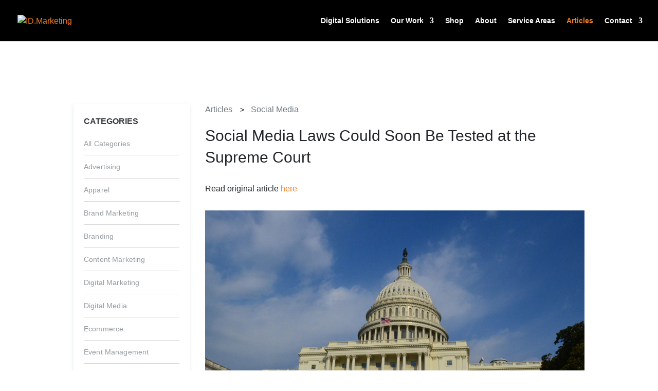

--- FILE ---
content_type: text/html; charset=UTF-8
request_url: https://articles.id.marketing/category/social-media/6887664/07/16/2023/social-media-laws-could-soon-be-tested-at-the-supreme-court/
body_size: 37319
content:
<!DOCTYPE html>
<html lang="en-US">
  <head prefix="og: //ogp.me/ns# fb: //ogp.me/ns/fb# article: //ogp.me/ns/article#">
    <meta charset="utf-8" />
    <meta http-equiv=Content-Type content="text/html; charset=windows-1252">
    <meta http-equiv="X-UA-Compatible" content="IE=edge">
    <meta name="viewport" content="width=device-width, initial-scale=1">
    <title>Social Media Laws Could Soon Be Tested at the Supreme Court Identity M</title>
   <!-- Google tag (gtag.js) -->
<script async src="https://www.googletagmanager.com/gtag/js?id=G-MNNHM61781"></script>
<script>
  window.dataLayer = window.dataLayer || [];
  function gtag(){dataLayer.push(arguments);}
  gtag('js', new Date());

  gtag('config', 'G-MNNHM61781');
  gtag('config', 'UA-98488509-1');
</script>
    <link rel="icon" href="https://id.marketing/wp-content/uploads/2017/08/cropped-id-icon-32x32.png" sizes="32x32">
    <link href="https://stackpath.bootstrapcdn.com/bootstrap/4.3.1/css/bootstrap.min.css" rel="stylesheet" type="text/css" />
    <link rel="stylesheet" id="wtfdivi-user-css-css" href="https://id.marketing/wp-content/uploads/wtfdivi/wp_head.css" type="text/css" media="all">
    <link rel="stylesheet" id="parent-style-css" href="https://id.marketing/wp-content/themes/Divi/style.css" type="text/css" media="all">
    <link rel="stylesheet" id="child-style-css" href="https://id.marketing/wp-content/themes/divi-child/style.css" type="text/css" media="all">
    <link rel="stylesheet" id="divi-style-css" href="https://id.marketing/wp-content/themes/divi-child/style.css" type="text/css" media="all">
    <link rel="stylesheet" id="et-builder-googlefonts-cached-css" href="https://fonts.googleapis.com/css?family=Roboto%3A100%2C100italic%2C300%2C300italic%2Cregular%2Citalic%2C500%2C500italic%2C700%2C700italic%2C900%2C900italic&amp;ver=5.3.2#038;subset=cyrillic,greek,vietnamese,latin,greek-ext,latin-ext,cyrillic-ext" type="text/css" media="all">
    <link rel="stylesheet" id="dashicons-css" href="https://id.marketing/wp-includes/css/dashicons.min.css" type="text/css" media="all">
    <link rel="stylesheet" id="sb_dcl_custom_css-css" href="https://id.marketing/wp-content/plugins/divi_extended_column_layouts/style.css" type="text/css" media="all">
    <link rel="stylesheet" href="https://use.fontawesome.com/releases/v5.8.1/css/all.css">
    <script src="https://id.marketing/wp-includes/js/jquery/jquery.min.js?ver=3.5.1"></script>
    <style id="divi-style-inline-inline-css" type="text/css">
			a, abbr, acronym, address, applet, b, big, blockquote, body, center, cite, code, dd, del, dfn, div, dl, dt, em, fieldset, font, form, h1, h2, h3, h4, h5, h6, html, i, iframe, img, ins, kbd, label, legend, li, object, ol, p, pre, q, s, samp, small, span, strike, strong, sub, sup, tt, u, ul, var {
				margin: 0;
				padding: 0;
				border: 0;
				outline: 0;
				font-size: 100%;
				-ms-text-size-adjust: 100%;
				-webkit-text-size-adjust: 100%;
				vertical-align: baseline;
				background: transparent
			}
			body {
				line-height: 1
			}
			ol, ul {
				list-style: none
			}
			blockquote, q {
				quotes: none
			}
			blockquote:after, blockquote:before, q:after, q:before {
				content: "";
				content: none
			}
			blockquote {
				margin: 20px 0 30px;
				border-left: 5px solid;
				padding-left: 20px
			}
			:focus {
				outline: 0
			}
			del {
				text-decoration: line-through
			}
			pre {
				overflow: auto;
				padding: 10px
			}
			figure {
				margin: 0
			}
			table {
				border-collapse: collapse;
				border-spacing: 0
			}
			article, aside, footer, header, hgroup, nav, section {
				display: block
			}
			body {
				font-family: Open Sans, Arial, sans-serif;
				font-size: 14px;
				color: #666;
				background-color: #fff;
				line-height: 1.7em;
				font-weight: 500;
				-webkit-font-smoothing: antialiased;
				-moz-osx-font-smoothing: grayscale
			}
			body.page-template-page-template-blank-php #page-container {
				padding-top: 0!important
			}
			body.et_cover_background {
				background-size: cover!important;
				background-position: top!important;
				background-repeat: no-repeat!important;
				background-attachment: fixed
			}
			a {
				color: #2ea3f2
			}
			a, a:hover {
				text-decoration: none
			}
			p {
				padding-bottom: 1em
			}
			p:not(.has-background):last-of-type {
				padding-bottom: 0
			}
			p.et_normal_padding {
				padding-bottom: 1em
			}
			strong {
				font-weight: 700
			}
			cite, em, i {
				font-style: italic
			}
			code, pre {
				font-family: Courier New, monospace;
				margin-bottom: 10px
			}
			ins {
				text-decoration: none
			}
			sub, sup {
				height: 0;
				line-height: 1;
				position: relative;
				vertical-align: baseline
			}
			sup {
				bottom: .8em
			}
			sub {
				top: .3em
			}
			dl {
				margin: 0 0 1.5em
			}
			dl dt {
				font-weight: 700
			}
			dd {
				margin-left: 1.5em
			}
			blockquote p {
				padding-bottom: 0
			}
			embed, iframe, object, video {
				max-width: 100%
			}
			h1, h2, h3, h4, h5, h6 {
				color: #333;
				padding-bottom: 10px;
				line-height: 1em;
				font-weight: 500
			}
			h1 a, h2 a, h3 a, h4 a, h5 a, h6 a {
				color: inherit
			}
			h1 {
				font-size: 30px
			}
			h2 {
				font-size: 26px
			}
			h3 {
				font-size: 22px
			}
			h4 {
				font-size: 18px
			}
			h5 {
				font-size: 16px
			}
			h6 {
				font-size: 14px
			}
			input {
				-webkit-appearance: none
			}
			input[type=checkbox] {
				-webkit-appearance: checkbox
			}
			input[type=radio] {
				-webkit-appearance: radio
			}
			input.text, input.title, input[type=email], input[type=password], input[type=tel], input[type=text], select, textarea {
				background-color: #fff;
				border: 1px solid #bbb;
				padding: 2px;
				color: #4e4e4e
			}
			input.text:focus, input.title:focus, input[type=text]:focus, select:focus, textarea:focus {
				border-color: #2d3940;
				color: #3e3e3e
			}
			input.text, input.title, input[type=text], select, textarea {
				margin: 0
			}
			textarea {
				padding: 4px
			}
			button, input, select, textarea {
				font-family: inherit
			}
			img {
				max-width: 100%;
				height: auto
			}
			.clear {
				clear: both
			}
			br.clear {
				margin: 0;
				padding: 0
			}
			.pagination {
				clear: both
			}
			#et_search_icon:hover, .et-social-icon a:hover, .et_password_protected_form .et_submit_button, .form-submit .et_pb_buttontton.alt.disabled, .nav-single a, .posted_in a {
				color: #2ea3f2
			}
			.et-search-form, blockquote {
				border-color: #2ea3f2
			}
			#main-content {
				background-color: #fff
			}
			.container {
				width: 80%;
				max-width: 1080px;
				margin: auto;
				position: relative
			}
			body:not(.et-tb) #main-content .container, body:not(.et-tb-has-header) #main-content .container {
				padding-top: 58px
			}
			.et_full_width_page #main-content .container:before {
				display: none
			}
			.main_title {
				margin-bottom: 20px
			}
			.et_password_protected_form .et_submit_button:hover, .form-submit .et_pb_button:hover {
				background: rgba(0,0,0,.05)
			}
			.et_button_icon_visible .et_pb_button {
				padding-right: 2em;
				padding-left: .7em
			}
			.et_button_icon_visible .et_pb_button:after {
				opacity: 1;
				margin-left: 0
			}
			.et_button_left .et_pb_button:hover:after {
				left: .15em
			}
			.et_button_left .et_pb_button:after {
				margin-left: 0;
				left: 1em
			}
			.et_button_icon_visible.et_button_left .et_pb_button, .et_button_left .et_pb_button:hover, .et_button_left .et_pb_module .et_pb_button:hover {
				padding-left: 2em;
				padding-right: .7em
			}
			.et_button_icon_visible.et_button_left .et_pb_button:after, .et_button_left .et_pb_button:hover:after {
				left: .15em
			}
			.et_password_protected_form .et_submit_button:hover, .form-submit .et_pb_button:hover {
				padding: .3em 1em
			}
			.et_button_no_icon .et_pb_button:after {
				display: none
			}
			.et_button_no_icon.et_button_icon_visible.et_button_left .et_pb_button, .et_button_no_icon.et_button_left .et_pb_button:hover, .et_button_no_icon .et_pb_button, .et_button_no_icon .et_pb_button:hover {
				padding: .3em 1em!important
			}
			.et_button_custom_icon .et_pb_button:after {
				line-height: 1.7em
			}
			.et_button_custom_icon.et_button_icon_visible .et_pb_button:after, .et_button_custom_icon .et_pb_button:hover:after {
				margin-left: .3em
			}
			#left-area .post_format-post-format-gallery .wp-block-gallery:first-of-type {
				padding: 0;
				margin-bottom: -16px
			}
			.entry-content table:not(.variations) {
				border: 1px solid #eee;
				margin: 0 0 15px;
				text-align: left;
				width: 100%
			}
			.entry-content thead th, .entry-content tr th {
				color: #555;
				font-weight: 700;
				padding: 9px 24px
			}
			.entry-content tr td {
				border-top: 1px solid #eee;
				padding: 6px 24px
			}
			#left-area ul, .entry-content ul, .et-l--body ul, .et-l--footer ul, .et-l--header ul {
				list-style-type: disc;
				padding: 0 0 23px 1em;
				line-height: 26px
			}
			#left-area ol, .entry-content ol, .et-l--body ol, .et-l--footer ol, .et-l--header ol {
				list-style-type: decimal;
				list-style-position: inside;
				padding: 0 0 23px;
				line-height: 26px
			}
			#left-area ul li ul, .entry-content ul li ol {
				padding: 2px 0 2px 20px
			}
			#left-area ol li ul, .entry-content ol li ol, .et-l--body ol li ol, .et-l--footer ol li ol, .et-l--header ol li ol {
				padding: 2px 0 2px 35px
			}
			#left-area ul.wp-block-gallery {
				display: -webkit-box;
				display: -ms-flexbox;
				display: flex;
				-ms-flex-wrap: wrap;
				flex-wrap: wrap;
				list-style-type: none;
				padding: 0
			}
			#left-area ul.products {
				padding: 0!important;
				line-height: 1.7!important;
				list-style: none!important
			}
			.gallery-item a {
				display: block
			}
			.gallery-caption, .gallery-item a {
				width: 90%
			}
			#wpadminbar {
				z-index: 100001
			}
			#left-area .post-meta {
				font-size: 14px;
				padding-bottom: 15px
			}
			#left-area .post-meta a {
				text-decoration: none;
				color: #666
			}
			#left-area .et_featured_image {
				padding-bottom: 7px
			}
			.single .post {
				padding-bottom: 25px
			}
			body.single .et_audio_content {
				margin-bottom: -6px
			}
			.nav-single a {
				text-decoration: none;
				color: #2ea3f2;
				font-size: 14px;
				font-weight: 400
			}
			.nav-previous {
				float: left
			}
			.nav-next {
				float: right
			}
			.et_password_protected_form p input {
				background-color: #eee;
				border: none!important;
				width: 100%!important;
				border-radius: 0!important;
				font-size: 14px;
				color: #999!important;
				padding: 16px!important;
				-webkit-box-sizing: border-box;
				box-sizing: border-box
			}
			.et_password_protected_form label {
				display: none
			}
			.et_password_protected_form .et_submit_button {
				font-family: inherit;
				display: block;
				float: right;
				margin: 8px auto 0;
				cursor: pointer
			}
			.post-password-required p.nocomments.container {
				max-width: 100%
			}
			.post-password-required p.nocomments.container:before {
				display: none
			}
			.aligncenter, div.post .new-post .aligncenter {
				display: block;
				margin-left: auto;
				margin-right: auto
			}
			.wp-caption {
				border: 1px solid #ddd;
				text-align: center;
				background-color: #f3f3f3;
				margin-bottom: 10px;
				max-width: 96%;
				padding: 8px
			}
			.wp-caption.alignleft {
				margin: 0 30px 20px 0
			}
			.wp-caption.alignright {
				margin: 0 0 20px 30px
			}
			.wp-caption img {
				margin: 0;
				padding: 0;
				border: 0
			}
			.wp-caption p.wp-caption-text {
				font-size: 12px;
				padding: 0 4px 5px;
				margin: 0
			}
			.alignright {
				float: right
			}
			.alignleft {
				float: left
			}
			img.alignleft {
				display: inline;
				float: left;
				margin-right: 15px
			}
			img.alignright {
				display: inline;
				float: right;
				margin-left: 15px
			}
			.page.et_pb_pagebuilder_layout #main-content {
				background-color: transparent
			}
			body #main-content .et_builder_inner_content>h1, body #main-content .et_builder_inner_content>h2, body #main-content .et_builder_inner_content>h3, body #main-content .et_builder_inner_content>h4, body #main-content .et_builder_inner_content>h5, body #main-content .et_builder_inner_content>h6 {
				line-height: 1.4em
			}
			body #main-content .et_builder_inner_content>p {
				line-height: 1.7em
			}
			.wp-block-pullquote {
				margin: 20px 0 30px
			}
			.wp-block-pullquote.has-background blockquote {
				border-left: none
			}
			.wp-block-group.has-background {
				padding: 1.5em 1.5em .5em
			}

			@media (min-width:981px) {
				#left-area {
					width: 79.125%;
					padding-bottom: 23px
				}
				#main-content .container:before {
					content: "";
					position: absolute;
					top: 0;
					height: 100%;
					width: 1px;
					background-color: #e2e2e2
				}
				.et_full_width_page #left-area, .et_no_sidebar #left-area {
					float: none;
					width: 100%!important
				}
				.et_full_width_page #left-area {
					padding-bottom: 0
				}
				.et_no_sidebar #main-content .container:before {
					display: none
				}
			}

			@media (max-width:980px) {
				#page-container {
					padding-top: 80px
				}
				.et-tb #page-container, .et-tb-has-header #page-container {
					padding-top: 0!important
				}
				#left-area, #sidebar {
					width: 100%!important
				}
				#main-content .container:before {
					display: none!important
				}
				.et_full_width_page .et_gallery_item:nth-child(4n+1) {
					clear: none
				}
			}

			@media print {
				#page-container {
					padding-top: 0!important
				}
			}
			#wp-admin-bar-et-use-visual-builder a:before {
				font-family: ETmodules!important;
				content: "\e625";
				font-size: 30px!important;
				width: 28px;
				margin-top: -3px;
				color: #974df3!important
			}
			#wp-admin-bar-et-use-visual-builder:hover a:before {
				color: #fff!important
			}
			#wp-admin-bar-et-use-visual-builder:hover a, #wp-admin-bar-et-use-visual-builder a:hover {
				transition: background-color .5s ease;
				-webkit-transition: background-color .5s ease;
				-moz-transition: background-color .5s ease;
				background-color: #7e3bd0!important;
				color: #fff!important
			}
			* html .clearfix, :first-child+html .clearfix {
				zoom: 1
			}
			.iphone .et_pb_section_video_bg video::-webkit-media-controls-start-playback-button {
			display:none!important;
			-webkit-appearance:none
			}
			.et_mobile_device .et_pb_section_parallax .et_pb_parallax_css {
				background-attachment: scroll
			}
			.et-social-facebook a.icon:before {
				content: "\e093"
			}
			.et-social-twitter a.icon:before {
				content: "\e094"
			}
			.et-social-google-plus a.icon:before {
				content: "\e096"
			}
			.et-social-instagram a.icon:before {
				content: "\e09a"
			}
			.et-social-rss a.icon:before {
				content: "\e09e"
			}
			.ai1ec-single-event:after {
				content: " ";
				display: table;
				clear: both
			}
			.evcal_event_details .evcal_evdata_cell .eventon_details_shading_bot.eventon_details_shading_bot {
				z-index: 3
			}
			.wp-block-divi-layout {
				margin-bottom: 1em
			}
			* {
				-webkit-box-sizing: border-box;
				box-sizing: border-box
			}
			#et-info-email:before, #et-info-phone:before, #et_search_icon:before, .comment-reply-link:after, .et-cart-info span:before, .et-pb-arrow-next:before, .et-pb-arrow-prev:before, .et-social-icon a:before, .et_audio_container .mejs-playpause-button button:before, .et_audio_container .mejs-volume-button button:before, .et_overlay:before, .et_password_protected_form .et_submit_button:after, .et_pb_button:after, .et_pb_contact_reset:after, .et_pb_contact_submit:after, .et_pb_font_icon:before, .et_pb_newsletter_button:after, .et_pb_pricing_table_button:after, .et_pb_promo_button:after, .et_pb_social_icon a.icon:before, .et_pb_testimonial:before, .et_pb_toggle_title:before, .form-submit .et_pb_button:after, .mobile_menu_bar:before, a.et_pb_more_button:after {
				font-family: ETmodules!important;
				speak: none;
				font-style: normal;
				font-weight: 400;
				-webkit-font-feature-settings: normal;
				font-feature-settings: normal;
				font-variant: normal;
				text-transform: none;
				line-height: 1;
				-webkit-font-smoothing: antialiased;
				-moz-osx-font-smoothing: grayscale;
				text-shadow: 0 0;
				direction: ltr
			}
			.et_pb_custom_button_icon.et_pb_button:after, .et_pb_login .et_pb_custom_button_icon.et_pb_button:after {
				content: attr(data-icon)
			}
			.et_pb_woo_custom_button_icon .et_pb_custom_button_icon.et_pb_button:after {
				content: attr(data-icon)!important
			}
			.et-pb-icon {
				font-family: ETmodules;
				content: attr(data-icon);
				speak: none;
				font-weight: 400;
				-webkit-font-feature-settings: normal;
				font-feature-settings: normal;
				font-variant: normal;
				text-transform: none;
				line-height: 1;
				-webkit-font-smoothing: antialiased;
				font-size: 96px;
				font-style: normal;
				display: inline-block;
				-webkit-box-sizing: border-box;
				box-sizing: border-box;
				direction: ltr
			}
			#et-ajax-saving {
				display: none;
				-webkit-transition: background .3s, -webkit-box-shadow .3s;
				transition: background .3s, -webkit-box-shadow .3s;
				transition: background .3s, box-shadow .3s;
				transition: background .3s, box-shadow .3s, -webkit-box-shadow .3s;
				-webkit-box-shadow: rgba(0,139,219,.247059) 0 0 60px;
				box-shadow: 0 0 60px rgba(0,139,219,.247059);
				position: fixed;
				top: 50%;
				left: 50%;
				width: 50px;
				height: 50px;
				background: #fff;
				border-radius: 50px;
				margin: -25px 0 0 -25px;
				z-index: 999999;
				text-align: center
			}
			#et-ajax-saving img {
				margin: 9px
			}
			.et-safe-mode-indicator, .et-safe-mode-indicator:focus, .et-safe-mode-indicator:hover {
				-webkit-box-shadow: 0 5px 10px rgba(41,196,169,.15);
				box-shadow: 0 5px 10px rgba(41,196,169,.15);
				background: #29c4a9;
				color: #fff;
				font-size: 14px;
				font-weight: 600;
				padding: 12px;
				line-height: 16px;
				border-radius: 3px;
				position: fixed;
				bottom: 30px;
				right: 30px;
				z-index: 999999;
				text-decoration: none;
				font-family: Open Sans, sans-serif;
				-webkit-font-smoothing: antialiased;
				-moz-osx-font-smoothing: grayscale
			}
			.et_pb_button {
				font-size: 20px;
				font-weight: 500;
				padding: .3em 1em;
				line-height: 1.7em!important;
				background-color: transparent;
				background-size: cover;
				background-position: 50%;
				background-repeat: no-repeat;
				border: 2px solid;
				border-radius: 3px;
				-webkit-transition-duration: .2s;
				transition-duration: .2s;
				-webkit-transition-property: all!important;
				transition-property: all!important
			}
			.et_pb_button, .et_pb_button_inner {
				position: relative
			}
			.et_pb_button:hover, .et_pb_module .et_pb_button:hover {
				border: 2px solid transparent;
				padding: .3em 2em .3em .7em
			}
			.et_pb_button:hover {
				background-color: hsla(0,0%,100%,.2)
			}
			.et_pb_bg_layout_light.et_pb_button:hover, .et_pb_bg_layout_light .et_pb_button:hover {
				background-color: rgba(0,0,0,.05)
			}
			.et_pb_button:after, .et_pb_button:before {
				font-size: 32px;
				line-height: 1em;
				content: "\35";
				opacity: 0;
				position: absolute;
				margin-left: -1em;
				-webkit-transition: all .2s;
				transition: all .2s;
				text-transform: none;
				-webkit-font-feature-settings: "kern" off;
				font-feature-settings: "kern" off;
				font-variant: none;
				font-style: normal;
				font-weight: 400;
				text-shadow: none
			}
			.et_pb_button.et_hover_enabled:hover:after, .et_pb_button.et_pb_hovered:hover:after {
				-webkit-transition: none!important;
				transition: none!important
			}
			.et_pb_button:before {
				display: none
			}
			.et_pb_button:hover:after {
				opacity: 1;
				margin-left: 0
			}
			.et_pb_column_1_3 h1, .et_pb_column_1_4 h1, .et_pb_column_1_5 h1, .et_pb_column_1_6 h1, .et_pb_column_2_5 h1 {
				font-size: 26px
			}
			.et_pb_column_1_3 h2, .et_pb_column_1_4 h2, .et_pb_column_1_5 h2, .et_pb_column_1_6 h2, .et_pb_column_2_5 h2 {
				font-size: 23px
			}
			.et_pb_column_1_3 h3, .et_pb_column_1_4 h3, .et_pb_column_1_5 h3, .et_pb_column_1_6 h3, .et_pb_column_2_5 h3 {
				font-size: 20px
			}
			.et_pb_column_1_3 h4, .et_pb_column_1_4 h4, .et_pb_column_1_5 h4, .et_pb_column_1_6 h4, .et_pb_column_2_5 h4 {
				font-size: 18px
			}
			.et_pb_column_1_3 h5, .et_pb_column_1_4 h5, .et_pb_column_1_5 h5, .et_pb_column_1_6 h5, .et_pb_column_2_5 h5 {
				font-size: 16px
			}
			.et_pb_column_1_3 h6, .et_pb_column_1_4 h6, .et_pb_column_1_5 h6, .et_pb_column_1_6 h6, .et_pb_column_2_5 h6 {
				font-size: 15px
			}
			.et_pb_bg_layout_dark, .et_pb_bg_layout_dark h1, .et_pb_bg_layout_dark h2, .et_pb_bg_layout_dark h3, .et_pb_bg_layout_dark h4, .et_pb_bg_layout_dark h5, .et_pb_bg_layout_dark h6 {
				color: #fff!important
			}
			.et_pb_module.et_pb_text_align_left {
				text-align: left
			}
			.et_pb_module.et_pb_text_align_center {
				text-align: center
			}
			.et_pb_module.et_pb_text_align_right {
				text-align: right
			}
			.et_pb_module.et_pb_text_align_justified {
				text-align: justify
			}
			.clearfix:after {
				visibility: hidden;
				display: block;
				font-size: 0;
				content: " ";
				clear: both;
				height: 0
			}
			.et_pb_bg_layout_light .et_pb_more_button {
				color: #2ea3f2
			}
			.et_builder_inner_content {
				position: relative;
				z-index: 1
			}
			header .et_builder_inner_content {
				z-index: 2
			}
			.et_pb_css_mix_blend_mode_passthrough {
				mix-blend-mode: unset!important
			}
			.et_pb_image_container {
				margin: -20px -20px 29px
			}
			.et_pb_module_inner {
				position: relative
			}
			.et_hover_enabled_preview {
				z-index: 2
			}
			.et_hover_enabled:hover {
				position: relative;
				z-index: 2
			}
			.et_pb_all_tabs, .et_pb_module, .et_pb_posts_nav a, .et_pb_tab, .et_pb_with_background {
				background-size: cover;
				background-position: 50%;
				background-repeat: no-repeat
			}
			.et_pb_with_border {
				position: relative;
				border: 0 solid #333
			}
			.post-password-required .et_pb_row {
				padding: 0;
				width: 100%
			}
			.post-password-required .et_password_protected_form {
				min-height: 0
			}
			body.et_pb_pagebuilder_layout.et_pb_show_title .post-password-required .et_password_protected_form h1, body:not(.et_pb_pagebuilder_layout) .post-password-required .et_password_protected_form h1 {
				display: none
			}
			.et_pb_no_bg {
				padding: 0!important
			}
			.et_overlay.et_pb_inline_icon:before, .et_pb_inline_icon:before {
				content: attr(data-icon)
			}
			.et_pb_more_button {
				color: inherit;
				text-shadow: none;
				text-decoration: none;
				display: inline-block;
				margin-top: 20px
			}
			.et_parallax_bg_wrap {
				overflow: hidden;
				position: absolute;
				top: 0;
				right: 0;
				bottom: 0;
				left: 0
			}
			.et_parallax_bg {
				background-repeat: no-repeat;
				background-position: top;
				background-size: cover;
				position: absolute;
				bottom: 0;
				left: 0;
				width: 100%;
				height: 100%;
				display: block
			}
			.et_parallax_bg.et_parallax_bg__hover, .et_parallax_bg.et_parallax_bg_phone, .et_parallax_bg.et_parallax_bg_tablet, .et_pb_section_parallax_hover:hover .et_parallax_bg:not(.et_parallax_bg__hover) {
				display: none
			}
			.et_pb_section_parallax_hover:hover .et_parallax_bg.et_parallax_bg__hover {
				display: block
			}
			.et_pb_module.et_pb_section_parallax, .et_pb_posts_nav a.et_pb_section_parallax, .et_pb_tab.et_pb_section_parallax {
				position: relative
			}
			.et_pb_section_parallax .et_pb_parallax_css, .et_pb_slides .et_parallax_bg.et_pb_parallax_css {
				background-attachment: fixed
			}
			body.et-bfb .et_pb_section_parallax .et_pb_parallax_css, body.et-bfb .et_pb_slides .et_parallax_bg.et_pb_parallax_css {
				background-attachment: scroll;
				bottom: auto
			}
			.et_pb_section_parallax.et_pb_column .et_pb_module, .et_pb_section_parallax.et_pb_row .et_pb_column, .et_pb_section_parallax.et_pb_row .et_pb_module {
				z-index: 9;
				position: relative
			}
			.et_pb_more_button:hover:after {
				opacity: 1;
				margin-left: 0
			}
			.et_pb_preload .et_pb_section_video_bg, .et_pb_preload>div {
				visibility: hidden
			}
			.et_pb_preload, .et_pb_section.et_pb_section_video.et_pb_preload {
				position: relative;
				background: #464646!important
			}
			.et_pb_preload:before {
				content: "";
				position: absolute;
				top: 50%;
				left: 50%;
				background: url(https://id.marketing/wp-content/themes/Divi/includes/builder/styles/images/preloader.gif) no-repeat;
				border-radius: 32px;
				width: 32px;
				height: 32px;
				margin: -16px 0 0 -16px
			}
			.box-shadow-overlay {
				position: absolute;
				top: 0;
				left: 0;
				width: 100%;
				height: 100%;
				z-index: 10;
				pointer-events: none
			}
			.et_pb_section>.box-shadow-overlay~.et_pb_row {
				z-index: 11
			}
			.et_pb_row>.box-shadow-overlay {
				z-index: 8
			}
			.has-box-shadow-overlay {
				position: relative
			}
			.et_clickable {
				cursor: pointer
			}
			.screen-reader-text {
				border: 0;
				clip: rect(1px,1px,1px,1px);
				-webkit-clip-path: inset(50%);
				clip-path: inset(50%);
				height: 1px;
				margin: -1px;
				overflow: hidden;
				padding: 0;
				position: absolute!important;
				width: 1px;
				word-wrap: normal!important
			}
			.et_multi_view_hidden, .et_multi_view_hidden_image {
				display: none!important
			}
			@keyframes multi-view-image-fade {
				0% {
				opacity:0
				}
				10% {
				opacity:.1
				}
				20% {
				opacity:.2
				}
				30% {
				opacity:.3
				}
				40% {
				opacity:.4
				}
				50% {
				opacity:.5
				}
				60% {
				opacity:.6
				}
				70% {
				opacity:.7
				}
				80% {
				opacity:.8
				}
				90% {
				opacity:.9
				}
				to {
				opacity:1
				}
			}
			.et_multi_view_image__loading {
				visibility: hidden
			}
			.et_multi_view_image__loaded {
				-webkit-animation: multi-view-image-fade .5s;
				animation: multi-view-image-fade .5s
			}
			#et-pb-motion-effects-offset-tracker {
				visibility: hidden!important;
				opacity: 0;
				position: absolute;
				top: 0;
				left: 0
			}
			.et-pb-before-scroll-animation {
				opacity: 0
			}
			header.et-l.et-l--header:after {
				clear: both;
				display: block;
				content: ""
			}
			.et_pb_module {
				-webkit-animation-timing-function: linear;
				animation-timing-function: linear;
				-webkit-animation-duration: .2s;
				animation-duration: .2s
			}
			@-webkit-keyframes fadeBottom {
				0% {
				opacity:0;
				-webkit-transform:translateY(10%);
				transform:translateY(10%)
				}
				to {
				opacity:1;
				-webkit-transform:translateY(0);
				transform:translateY(0)
				}
			}
			@keyframes fadeBottom {
				0% {
				opacity:0;
				-webkit-transform:translateY(10%);
				transform:translateY(10%)
				}
				to {
				opacity:1;
				-webkit-transform:translateY(0);
				transform:translateY(0)
				}
			}
			@-webkit-keyframes fadeLeft {
				0% {
				opacity:0;
				-webkit-transform:translateX(-10%);
				transform:translateX(-10%)
				}
				to {
				opacity:1;
				-webkit-transform:translateX(0);
				transform:translateX(0)
				}
			}
			@keyframes fadeLeft {
				0% {
				opacity:0;
				-webkit-transform:translateX(-10%);
				transform:translateX(-10%)
				}
				to {
				opacity:1;
				-webkit-transform:translateX(0);
				transform:translateX(0)
				}
			}
			@-webkit-keyframes fadeRight {
				0% {
				opacity:0;
				-webkit-transform:translateX(10%);
				transform:translateX(10%)
				}
				to {
				opacity:1;
				-webkit-transform:translateX(0);
				transform:translateX(0)
				}
			}
			@keyframes fadeRight {
				0% {
				opacity:0;
				-webkit-transform:translateX(10%);
				transform:translateX(10%)
				}
				to {
				opacity:1;
				-webkit-transform:translateX(0);
				transform:translateX(0)
				}
			}
			@-webkit-keyframes fadeTop {
				0% {
				opacity:0;
				-webkit-transform:translateY(-10%);
				transform:translateY(-10%)
				}
				to {
				opacity:1;
				-webkit-transform:translateX(0);
				transform:translateX(0)
				}
			}
			@keyframes fadeTop {
				0% {
				opacity:0;
				-webkit-transform:translateY(-10%);
				transform:translateY(-10%)
				}
				to {
				opacity:1;
				-webkit-transform:translateX(0);
				transform:translateX(0)
				}
			}
			@-webkit-keyframes fadeIn {
				0% {
				opacity:0
				}
				to {
				opacity:1
				}
				}
				@keyframes fadeIn {
				0% {
				opacity:0
				}
				to {
				opacity:1
				}
			}
			.et-waypoint:not(.et_pb_counters) {
				opacity: 0
			}

			@media (min-width:981px) {
				.et_pb_section.et_section_specialty div.et_pb_row .et_pb_column .et_pb_column .et_pb_module.et-last-child, .et_pb_section.et_section_specialty div.et_pb_row .et_pb_column .et_pb_column .et_pb_module:last-child, .et_pb_section.et_section_specialty div.et_pb_row .et_pb_column .et_pb_row_inner .et_pb_column .et_pb_module.et-last-child, .et_pb_section.et_section_specialty div.et_pb_row .et_pb_column .et_pb_row_inner .et_pb_column .et_pb_module:last-child, .et_pb_section div.et_pb_row .et_pb_column .et_pb_module.et-last-child, .et_pb_section div.et_pb_row .et_pb_column .et_pb_module:last-child {
					margin-bottom: 0
				}
			}

			@media (max-width:980px) {
				.et_overlay.et_pb_inline_icon_tablet:before, .et_pb_inline_icon_tablet:before {
					content: attr(data-icon-tablet)
				}
				.et_parallax_bg.et_parallax_bg_tablet_exist {
					display: none
				}
				.et_parallax_bg.et_parallax_bg_tablet {
					display: block
				}
				.et_pb_column .et_pb_module {
					margin-bottom: 30px
				}
				.et_pb_row .et_pb_column .et_pb_module.et-last-child, .et_pb_row .et_pb_column .et_pb_module:last-child, .et_section_specialty .et_pb_row .et_pb_column .et_pb_module.et-last-child, .et_section_specialty .et_pb_row .et_pb_column .et_pb_module:last-child {
					margin-bottom: 0
				}
				.et_pb_more_button {
					display: inline-block!important
				}
				.et_pb_bg_layout_light_tablet.et_pb_button, .et_pb_bg_layout_light_tablet.et_pb_module.et_pb_button, .et_pb_bg_layout_light_tablet .et_pb_more_button {
					color: #2ea3f2
				}
				.et_pb_bg_layout_light_tablet .et_pb_forgot_password a {
					color: #666
				}
				.et_pb_bg_layout_light_tablet h1, .et_pb_bg_layout_light_tablet h2, .et_pb_bg_layout_light_tablet h3, .et_pb_bg_layout_light_tablet h4, .et_pb_bg_layout_light_tablet h5, .et_pb_bg_layout_light_tablet h6 {
					color: #333!important
				}
				.et_pb_module .et_pb_bg_layout_light_tablet.et_pb_button {
					color: #2ea3f2!important
				}
				.et_pb_bg_layout_light_tablet {
					color: #666!important
				}
				.et_pb_bg_layout_dark_tablet, .et_pb_bg_layout_dark_tablet h1, .et_pb_bg_layout_dark_tablet h2, .et_pb_bg_layout_dark_tablet h3, .et_pb_bg_layout_dark_tablet h4, .et_pb_bg_layout_dark_tablet h5, .et_pb_bg_layout_dark_tablet h6 {
					color: #fff!important
				}
				.et_pb_bg_layout_dark_tablet.et_pb_button, .et_pb_bg_layout_dark_tablet.et_pb_module.et_pb_button, .et_pb_bg_layout_dark_tablet .et_pb_more_button {
					color: inherit
				}
				.et_pb_bg_layout_dark_tablet .et_pb_forgot_password a {
					color: #fff
				}
				.et_pb_module.et_pb_text_align_left-tablet {
					text-align: left
				}
				.et_pb_module.et_pb_text_align_center-tablet {
					text-align: center
				}
				.et_pb_module.et_pb_text_align_right-tablet {
					text-align: right
				}
				.et_pb_module.et_pb_text_align_justified-tablet {
					text-align: justify
				}
			}

			@media (max-width:767px) {
				.et_pb_more_button {
					display: inline-block!important
				}
				.et_overlay.et_pb_inline_icon_phone:before, .et_pb_inline_icon_phone:before {
					content: attr(data-icon-phone)
				}
				.et_parallax_bg.et_parallax_bg_phone_exist {
					display: none
				}
				.et_parallax_bg.et_parallax_bg_phone {
					display: block
				}
				.et-hide-mobile {
					display: none!important
				}
				.et_pb_bg_layout_light_phone.et_pb_button, .et_pb_bg_layout_light_phone.et_pb_module.et_pb_button, .et_pb_bg_layout_light_phone .et_pb_more_button {
					color: #2ea3f2
				}
				.et_pb_bg_layout_light_phone .et_pb_forgot_password a {
					color: #666
				}
				.et_pb_bg_layout_light_phone h1, .et_pb_bg_layout_light_phone h2, .et_pb_bg_layout_light_phone h3, .et_pb_bg_layout_light_phone h4, .et_pb_bg_layout_light_phone h5, .et_pb_bg_layout_light_phone h6 {
					color: #333!important
				}
				.et_pb_module .et_pb_bg_layout_light_phone.et_pb_button {
					color: #2ea3f2!important
				}
				.et_pb_bg_layout_light_phone {
					color: #666!important
				}
				.et_pb_bg_layout_dark_phone, .et_pb_bg_layout_dark_phone h1, .et_pb_bg_layout_dark_phone h2, .et_pb_bg_layout_dark_phone h3, .et_pb_bg_layout_dark_phone h4, .et_pb_bg_layout_dark_phone h5, .et_pb_bg_layout_dark_phone h6 {
					color: #fff!important
				}
				.et_pb_bg_layout_dark_phone.et_pb_button, .et_pb_bg_layout_dark_phone.et_pb_module.et_pb_button, .et_pb_bg_layout_dark_phone .et_pb_more_button {
					color: inherit
				}
				.et_pb_module .et_pb_bg_layout_dark_phone.et_pb_button {
					color: #fff!important
				}
				.et_pb_bg_layout_dark_phone .et_pb_forgot_password a {
					color: #fff
				}
				.et_pb_module.et_pb_text_align_left-phone {
					text-align: left
				}
				.et_pb_module.et_pb_text_align_center-phone {
					text-align: center
				}
				.et_pb_module.et_pb_text_align_right-phone {
					text-align: right
				}
				.et_pb_module.et_pb_text_align_justified-phone {
					text-align: justify
				}
			}

			@media (max-width:479px) {
				a.et_pb_more_button {
					display: block
				}
			}

			@media (min-width:768px) and (max-width:980px) {
				[data-et-multi-view-load-tablet-hidden=true]:not(.et_multi_view_swapped) {
					display: none!important
				}
			}

			@media (max-width:767px) {
				[data-et-multi-view-load-phone-hidden=true]:not(.et_multi_view_swapped) {
					display: none!important
				}
			}
			@-webkit-keyframes multi-view-image-fade {
				0% {
				-webkit-transform:scale(1);
				transform:scale(1);
				opacity:1
				}
				50% {
				-webkit-transform:scale(1.01);
				transform:scale(1.01);
				opacity:1
				}
				to {
				-webkit-transform:scale(1);
				transform:scale(1);
				opacity:1
				}
			}
		</style>    
	<style id="divi-dynamic-critical-inline-css" type="text/css">
			@font-face {
				font-family: ETmodules;
				font-display: block;
				src: url(https://id.marketing/wp-content/themes/Divi/core/admin/fonts/modules/all/modules.eot);
				src: url(https://id.marketing/wp-content/themes/Divi/core/admin/fonts/modules/all/modules.eot?#iefix) format("embedded-opentype"), url(https://id.marketing/wp-content/themes/Divi/core/admin/fonts/modules/all/modules.ttf) format("truetype"), url(https://id.marketing/wp-content/themes/Divi/core/admin/fonts/modules/all/modules.woff) format("woff"), url(https://id.marketing/wp-content/themes/Divi/core/admin/fonts/modules/all/modules.svg#ETmodules) format("svg");
				font-weight: 400;
				font-style: normal;
			}

			@media (min-width:981px) {
				.et_pb_gutters3 .et_pb_column, .et_pb_gutters3.et_pb_row .et_pb_column {
					margin-right: 5.5%;
				}
				.et_pb_gutters3 .et_pb_column_4_4, .et_pb_gutters3.et_pb_row .et_pb_column_4_4 {
					width: 100%;
				}
				.et_pb_gutters3 .et_pb_column_4_4 .et_pb_module, .et_pb_gutters3.et_pb_row .et_pb_column_4_4 .et_pb_module {
					margin-bottom: 2.75%;
				}
				.et_pb_gutters3 .et_pb_column_3_4, .et_pb_gutters3.et_pb_row .et_pb_column_3_4 {
					width: 73.625%;
				}
				.et_pb_gutters3 .et_pb_column_3_4 .et_pb_module, .et_pb_gutters3.et_pb_row .et_pb_column_3_4 .et_pb_module {
					margin-bottom: 3.735%;
				}
				.et_pb_gutters3 .et_pb_column_2_3, .et_pb_gutters3.et_pb_row .et_pb_column_2_3 {
					width: 64.833%;
				}
				.et_pb_gutters3 .et_pb_column_2_3 .et_pb_module, .et_pb_gutters3.et_pb_row .et_pb_column_2_3 .et_pb_module {
					margin-bottom: 4.242%;
				}
				.et_pb_gutters3 .et_pb_column_3_5, .et_pb_gutters3.et_pb_row .et_pb_column_3_5 {
					width: 57.8%;
				}
				.et_pb_gutters3 .et_pb_column_3_5 .et_pb_module, .et_pb_gutters3.et_pb_row .et_pb_column_3_5 .et_pb_module {
					margin-bottom: 4.758%;
				}
				.et_pb_gutters3 .et_pb_column_1_2, .et_pb_gutters3.et_pb_row .et_pb_column_1_2 {
					width: 47.25%;
				}
				.et_pb_gutters3 .et_pb_column_1_2 .et_pb_module, .et_pb_gutters3.et_pb_row .et_pb_column_1_2 .et_pb_module {
					margin-bottom: 5.82%;
				}
				.et_pb_gutters3 .et_pb_column_2_5, .et_pb_gutters3.et_pb_row .et_pb_column_2_5 {
					width: 36.7%;
				}
				.et_pb_gutters3 .et_pb_column_2_5 .et_pb_module, .et_pb_gutters3.et_pb_row .et_pb_column_2_5 .et_pb_module {
					margin-bottom: 7.493%;
				}
				.et_pb_gutters3 .et_pb_column_1_3, .et_pb_gutters3.et_pb_row .et_pb_column_1_3 {
					width: 29.6667%;
				}
				.et_pb_gutters3 .et_pb_column_1_3 .et_pb_module, .et_pb_gutters3.et_pb_row .et_pb_column_1_3 .et_pb_module {
					margin-bottom: 9.27%;
				}
				.et_pb_gutters3 .et_pb_column_1_4, .et_pb_gutters3.et_pb_row .et_pb_column_1_4 {
					width: 20.875%;
				}
				.et_pb_gutters3 .et_pb_column_1_4 .et_pb_module, .et_pb_gutters3.et_pb_row .et_pb_column_1_4 .et_pb_module {
					margin-bottom: 13.174%;
				}
				.et_pb_gutters3 .et_pb_column_1_5, .et_pb_gutters3.et_pb_row .et_pb_column_1_5 {
					width: 15.6%;
				}
				.et_pb_gutters3 .et_pb_column_1_5 .et_pb_module, .et_pb_gutters3.et_pb_row .et_pb_column_1_5 .et_pb_module {
					margin-bottom: 17.628%;
				}
				.et_pb_gutters3 .et_pb_column_1_6, .et_pb_gutters3.et_pb_row .et_pb_column_1_6 {
					width: 12.0833%;
				}
				.et_pb_gutters3 .et_pb_column_1_6 .et_pb_module, .et_pb_gutters3.et_pb_row .et_pb_column_1_6 .et_pb_module {
					margin-bottom: 22.759%;
				}
				.et_pb_gutters3 .et_full_width_page.woocommerce-page ul.products li.product {
					width: 20.875%;
					margin-right: 5.5%;
					margin-bottom: 5.5%;
				}
				.et_pb_gutters3.et_left_sidebar.woocommerce-page #main-content ul.products li.product, .et_pb_gutters3.et_right_sidebar.woocommerce-page #main-content ul.products li.product {
					width: 28.353%;
					margin-right: 7.47%;
				}
				.et_pb_gutters3.et_left_sidebar.woocommerce-page #main-content ul.products.columns-1 li.product, .et_pb_gutters3.et_right_sidebar.woocommerce-page #main-content ul.products.columns-1 li.product {
					width: 100%;
					margin-right: 0;
				}
				.et_pb_gutters3.et_left_sidebar.woocommerce-page #main-content ul.products.columns-2 li.product, .et_pb_gutters3.et_right_sidebar.woocommerce-page #main-content ul.products.columns-2 li.product {
					width: 48%;
					margin-right: 4%;
				}
				.et_pb_gutters3.et_left_sidebar.woocommerce-page #main-content ul.products.columns-2 li:nth-child(2n+2), .et_pb_gutters3.et_right_sidebar.woocommerce-page #main-content ul.products.columns-2 li:nth-child(2n+2) {
					margin-right: 0;
				}
				.et_pb_gutters3.et_left_sidebar.woocommerce-page #main-content ul.products.columns-2 li:nth-child(3n+1), .et_pb_gutters3.et_right_sidebar.woocommerce-page #main-content ul.products.columns-2 li:nth-child(3n+1) {
					clear: none;
				}
			}

			@media (min-width:981px) {
				.et_pb_gutters3 .et_pb_column .et_pb_blog_grid .column.size-1of1 .et_pb_post:last-child, .et_pb_gutters3 .et_pb_column .et_pb_blog_grid .column.size-1of2 .et_pb_post:last-child, .et_pb_gutters3 .et_pb_column .et_pb_blog_grid .column.size-1of3 .et_pb_post:last-child, .et_pb_gutters3.et_pb_row .et_pb_column .et_pb_blog_grid .column.size-1of1 .et_pb_post:last-child, .et_pb_gutters3.et_pb_row .et_pb_column .et_pb_blog_grid .column.size-1of2 .et_pb_post:last-child, .et_pb_gutters3.et_pb_row .et_pb_column .et_pb_blog_grid .column.size-1of3 .et_pb_post:last-child {
					margin-bottom: 30px;
				}
				.et_pb_gutters3 .et_pb_column_4_4 .et_pb_grid_item, .et_pb_gutters3 .et_pb_column_4_4 .et_pb_shop_grid .woocommerce ul.products li.product, .et_pb_gutters3 .et_pb_column_4_4 .et_pb_widget, .et_pb_gutters3.et_pb_row .et_pb_column_4_4 .et_pb_grid_item, .et_pb_gutters3.et_pb_row .et_pb_column_4_4 .et_pb_shop_grid .woocommerce ul.products li.product, .et_pb_gutters3.et_pb_row .et_pb_column_4_4 .et_pb_widget {
					width: 20.875%;
					margin-right: 5.5%;
					margin-bottom: 5.5%;
				}
				.et_pb_gutters3 .et_pb_column_4_4 .et_pb_blog_grid .column.size-1of3, .et_pb_gutters3.et_pb_row .et_pb_column_4_4 .et_pb_blog_grid .column.size-1of3 {
					width: 29.667%;
					margin-right: 5.5%;
				}
				.et_pb_gutters3 .et_pb_column_4_4 .et_pb_blog_grid .column.size-1of3 .et_pb_post, .et_pb_gutters3.et_pb_row .et_pb_column_4_4 .et_pb_blog_grid .column.size-1of3 .et_pb_post {
					margin-bottom: 18.539%;
				}
				.et_pb_gutters3 .et_pb_column_3_4 .et_pb_grid_item, .et_pb_gutters3 .et_pb_column_3_4 .et_pb_shop_grid .woocommerce ul.products li.product, .et_pb_gutters3 .et_pb_column_3_4 .et_pb_widget, .et_pb_gutters3.et_pb_row .et_pb_column_3_4 .et_pb_grid_item, .et_pb_gutters3.et_pb_row .et_pb_column_3_4 .et_pb_shop_grid .woocommerce ul.products li.product, .et_pb_gutters3.et_pb_row .et_pb_column_3_4 .et_pb_widget {
					width: 28.353%;
					margin-right: 7.47%;
					margin-bottom: 7.47%;
				}
				.et_pb_gutters3 .et_pb_column_3_4 .et_pb_blog_grid .column.size-1of2, .et_pb_gutters3.et_pb_row .et_pb_column_3_4 .et_pb_blog_grid .column.size-1of2 {
					width: 46.265%;
					margin-right: 7.47%
				}
				.et_pb_gutters3 .et_pb_column_3_4 .et_pb_blog_grid .column.size-1of2 .et_pb_post, .et_pb_gutters3.et_pb_row .et_pb_column_3_4 .et_pb_blog_grid .column.size-1of2 .et_pb_post {
					margin-bottom: 14.941%;
				}
				.et_pb_gutters3 .et_pb_column_2_3 .et_pb_grid_item, .et_pb_gutters3 .et_pb_column_2_3 .et_pb_shop_grid .woocommerce ul.products li.product, .et_pb_gutters3 .et_pb_column_2_3 .et_pb_widget, .et_pb_gutters3.et_pb_row .et_pb_column_2_3 .et_pb_grid_item, .et_pb_gutters3.et_pb_row .et_pb_column_2_3 .et_pb_shop_grid .woocommerce ul.products li.product, .et_pb_gutters3.et_pb_row .et_pb_column_2_3 .et_pb_widget {
					width: 45.758%;
					margin-right: 8.483%;
					margin-bottom: 8.483%;
				}
				.et_pb_gutters3 .et_pb_column_2_3 .et_pb_blog_grid .column.size-1of2, .et_pb_gutters3.et_pb_row .et_pb_column_2_3 .et_pb_blog_grid .column.size-1of2 {
					width: 45.758%;
					margin-right: 8.483%;
				}
				.et_pb_gutters3 .et_pb_column_2_3 .et_pb_blog_grid .column.size-1of2 .et_pb_post, .et_pb_gutters3.et_pb_row .et_pb_column_2_3 .et_pb_blog_grid .column.size-1of2 .et_pb_post {
					margin-bottom: 16.967%;
				}
				.et_pb_gutters3 .et_pb_column_3_5 .et_pb_grid_item, .et_pb_gutters3 .et_pb_column_3_5 .et_pb_shop_grid .woocommerce ul.products li.product, .et_pb_gutters3 .et_pb_column_3_5 .et_pb_widget, .et_pb_gutters3.et_pb_row .et_pb_column_3_5 .et_pb_grid_item, .et_pb_gutters3.et_pb_row .et_pb_column_3_5 .et_pb_shop_grid .woocommerce ul.products li.product, .et_pb_gutters3.et_pb_row .et_pb_column_3_5 .et_pb_widget {
					width: 45.242%;
					margin-right: 9.516%;
					margin-bottom: 9.516%;
				}
				.et_pb_gutters3 .et_pb_column_3_5 .et_pb_blog_grid .column.size-1of1, .et_pb_gutters3.et_pb_row .et_pb_column_3_5 .et_pb_blog_grid .column.size-1of1 {
					width: 100%;
					margin-right: 0;
				}
				.et_pb_gutters3 .et_pb_column_3_5 .et_pb_blog_grid .column.size-1of1 .et_pb_post, .et_pb_gutters3.et_pb_row .et_pb_column_3_5 .et_pb_blog_grid .column.size-1of1 .et_pb_post {
					margin-bottom: 9.516%
				}
				.et_pb_gutters3 .et_pb_column_1_2 .et_pb_grid_item, .et_pb_gutters3 .et_pb_column_1_2 .et_pb_shop_grid .woocommerce ul.products li.product, .et_pb_gutters3 .et_pb_column_1_2 .et_pb_widget, .et_pb_gutters3.et_pb_row .et_pb_column_1_2 .et_pb_grid_item, .et_pb_gutters3.et_pb_row .et_pb_column_1_2 .et_pb_shop_grid .woocommerce ul.products li.product, .et_pb_gutters3.et_pb_row .et_pb_column_1_2 .et_pb_widget {
					width: 44.18%;
					margin-right: 11.64%;
					margin-bottom: 11.64%
				}
				.et_pb_gutters3 .et_pb_column_1_2 .et_pb_blog_grid .column.size-1of1, .et_pb_gutters3.et_pb_row .et_pb_column_1_2 .et_pb_blog_grid .column.size-1of1 {
					width: 100%;
					margin-right: 0
				}
				.et_pb_gutters3 .et_pb_column_1_2 .et_pb_blog_grid .column.size-1of1 .et_pb_post, .et_pb_gutters3.et_pb_row .et_pb_column_1_2 .et_pb_blog_grid .column.size-1of1 .et_pb_post {
					margin-bottom: 11.64%
				}
				.et_pb_gutters3 .et_pb_column_2_5 .et_pb_blog_grid .column.size-1of1 .et_pb_post, .et_pb_gutters3 .et_pb_column_2_5 .et_pb_grid_item, .et_pb_gutters3 .et_pb_column_2_5 .et_pb_shop_grid .woocommerce ul.products li.product, .et_pb_gutters3 .et_pb_column_2_5 .et_pb_widget, .et_pb_gutters3.et_pb_row .et_pb_column_2_5 .et_pb_blog_grid .column.size-1of1 .et_pb_post, .et_pb_gutters3.et_pb_row .et_pb_column_2_5 .et_pb_grid_item, .et_pb_gutters3.et_pb_row .et_pb_column_2_5 .et_pb_shop_grid .woocommerce ul.products li.product, .et_pb_gutters3.et_pb_row .et_pb_column_2_5 .et_pb_widget {
					width: 100%;
					margin-bottom: 14.986%
				}
				.et_pb_gutters3 .et_pb_column_1_3 .et_pb_blog_grid .column.size-1of1 .et_pb_post, .et_pb_gutters3 .et_pb_column_1_3 .et_pb_grid_item, .et_pb_gutters3 .et_pb_column_1_3 .et_pb_shop_grid .woocommerce ul.products li.product, .et_pb_gutters3 .et_pb_column_1_3 .et_pb_widget, .et_pb_gutters3.et_pb_row .et_pb_column_1_3 .et_pb_blog_grid .column.size-1of1 .et_pb_post, .et_pb_gutters3.et_pb_row .et_pb_column_1_3 .et_pb_grid_item, .et_pb_gutters3.et_pb_row .et_pb_column_1_3 .et_pb_shop_grid .woocommerce ul.products li.product, .et_pb_gutters3.et_pb_row .et_pb_column_1_3 .et_pb_widget {
					width: 100%;
					margin-bottom: 18.539%
				}
				.et_pb_gutters3 .et_pb_column_1_4 .et_pb_blog_grid .column.size-1of1 .et_pb_post, .et_pb_gutters3 .et_pb_column_1_4 .et_pb_grid_item, .et_pb_gutters3 .et_pb_column_1_4 .et_pb_shop_grid .woocommerce ul.products li.product, .et_pb_gutters3 .et_pb_column_1_4 .et_pb_widget, .et_pb_gutters3.et_pb_row .et_pb_column_1_4 .et_pb_blog_grid .column.size-1of1 .et_pb_post, .et_pb_gutters3.et_pb_row .et_pb_column_1_4 .et_pb_grid_item, .et_pb_gutters3.et_pb_row .et_pb_column_1_4 .et_pb_shop_grid .woocommerce ul.products li.product, .et_pb_gutters3.et_pb_row .et_pb_column_1_4 .et_pb_widget {
					width: 100%;
					margin-bottom: 26.347%
				}
				.et_pb_gutters3 .et_pb_column_1_5 .et_pb_blog_grid .column.size-1of1 .et_pb_post, .et_pb_gutters3 .et_pb_column_1_5 .et_pb_grid_item, .et_pb_gutters3 .et_pb_column_1_5 .et_pb_shop_grid .woocommerce ul.products li.product, .et_pb_gutters3 .et_pb_column_1_5 .et_pb_widget, .et_pb_gutters3.et_pb_row .et_pb_column_1_5 .et_pb_blog_grid .column.size-1of1 .et_pb_post, .et_pb_gutters3.et_pb_row .et_pb_column_1_5 .et_pb_grid_item, .et_pb_gutters3.et_pb_row .et_pb_column_1_5 .et_pb_shop_grid .woocommerce ul.products li.product, .et_pb_gutters3.et_pb_row .et_pb_column_1_5 .et_pb_widget {
					width: 100%;
					margin-bottom: 35.256%
				}
				.et_pb_gutters3 .et_pb_column_1_6 .et_pb_blog_grid .column.size-1of1 .et_pb_post, .et_pb_gutters3 .et_pb_column_1_6 .et_pb_grid_item, .et_pb_gutters3 .et_pb_column_1_6 .et_pb_shop_grid .woocommerce ul.products li.product, .et_pb_gutters3 .et_pb_column_1_6 .et_pb_widget, .et_pb_gutters3.et_pb_row .et_pb_column_1_6 .et_pb_blog_grid .column.size-1of1 .et_pb_post, .et_pb_gutters3.et_pb_row .et_pb_column_1_6 .et_pb_grid_item, .et_pb_gutters3.et_pb_row .et_pb_column_1_6 .et_pb_shop_grid .woocommerce ul.products li.product, .et_pb_gutters3.et_pb_row .et_pb_column_1_6 .et_pb_widget {
					width: 100%;
					margin-bottom: 45.517%
				}
				.et_pb_gutters3 .et_pb_column_4_4 .et_pb_grid_item.et_pb_portfolio_item:nth-child(4n), .et_pb_gutters3 .et_pb_column_4_4 .et_pb_shop_grid .woocommerce ul.products li.product:nth-child(4n), .et_pb_gutters3 .et_pb_column_4_4 .et_pb_widget:nth-child(4n), .et_pb_gutters3.et_pb_row .et_pb_column_4_4 .et_pb_grid_item.et_pb_portfolio_item:nth-child(4n), .et_pb_gutters3.et_pb_row .et_pb_column_4_4 .et_pb_shop_grid .woocommerce ul.products li.product:nth-child(4n), .et_pb_gutters3.et_pb_row .et_pb_column_4_4 .et_pb_widget:nth-child(4n) {
					margin-right: 0
				}
				.et_pb_gutters3 .et_pb_column_4_4 .et_pb_grid_item.et_pb_portfolio_item:nth-child(4n+1), .et_pb_gutters3 .et_pb_column_4_4 .et_pb_shop_grid .woocommerce ul.products li.product:nth-child(4n+1), .et_pb_gutters3 .et_pb_column_4_4 .et_pb_widget:nth-child(4n+1), .et_pb_gutters3.et_pb_row .et_pb_column_4_4 .et_pb_grid_item.et_pb_portfolio_item:nth-child(4n+1), .et_pb_gutters3.et_pb_row .et_pb_column_4_4 .et_pb_shop_grid .woocommerce ul.products li.product:nth-child(4n+1), .et_pb_gutters3.et_pb_row .et_pb_column_4_4 .et_pb_widget:nth-child(4n+1) {
					clear: both
				}
				.et_pb_gutters3 .et_pb_column_4_4 .et_pb_blog_grid .column.size-1of3:nth-child(3n), .et_pb_gutters3 .et_pb_column_4_4 .et_pb_grid_item.last_in_row, .et_pb_gutters3.et_pb_row .et_pb_column_4_4 .et_pb_blog_grid .column.size-1of3:nth-child(3n), .et_pb_gutters3.et_pb_row .et_pb_column_4_4 .et_pb_grid_item.last_in_row {
					margin-right: 0
				}
				.et_pb_gutters3 .et_pb_column_4_4 .et_pb_grid_item.on_last_row, .et_pb_gutters3.et_pb_row .et_pb_column_4_4 .et_pb_grid_item.on_last_row {
					margin-bottom: 0
				}
				.et_pb_gutters3 .et_pb_column_3_4 .et_pb_grid_item.et_pb_portfolio_item:nth-child(3n), .et_pb_gutters3 .et_pb_column_3_4 .et_pb_shop_grid .woocommerce ul.products li.product:nth-child(3n), .et_pb_gutters3 .et_pb_column_3_4 .et_pb_widget:nth-child(3n), .et_pb_gutters3.et_pb_row .et_pb_column_3_4 .et_pb_grid_item.et_pb_portfolio_item:nth-child(3n), .et_pb_gutters3.et_pb_row .et_pb_column_3_4 .et_pb_shop_grid .woocommerce ul.products li.product:nth-child(3n), .et_pb_gutters3.et_pb_row .et_pb_column_3_4 .et_pb_widget:nth-child(3n) {
					margin-right: 0
				}
				.et_pb_gutters3 .et_pb_column_3_4 .et_pb_grid_item.et_pb_portfolio_item:nth-child(3n+1), .et_pb_gutters3 .et_pb_column_3_4 .et_pb_shop_grid .woocommerce ul.products li.product:nth-child(3n+1), .et_pb_gutters3 .et_pb_column_3_4 .et_pb_widget:nth-child(3n+1), .et_pb_gutters3.et_pb_row .et_pb_column_3_4 .et_pb_grid_item.et_pb_portfolio_item:nth-child(3n+1), .et_pb_gutters3.et_pb_row .et_pb_column_3_4 .et_pb_shop_grid .woocommerce ul.products li.product:nth-child(3n+1), .et_pb_gutters3.et_pb_row .et_pb_column_3_4 .et_pb_widget:nth-child(3n+1) {
					clear: both
				}
				.et_pb_gutters3 .et_pb_column_3_4 .et_pb_grid_item.last_in_row, .et_pb_gutters3.et_pb_row .et_pb_column_3_4 .et_pb_grid_item.last_in_row {
					margin-right: 0
				}
				.et_pb_gutters3 .et_pb_column_3_4 .et_pb_grid_item.on_last_row, .et_pb_gutters3.et_pb_row .et_pb_column_3_4 .et_pb_grid_item.on_last_row {
					margin-bottom: 0
				}
				.et_pb_gutters3 .et_pb_column_1_2 .et_pb_grid_item.et_pb_portfolio_item:nth-child(2n), .et_pb_gutters3 .et_pb_column_1_2 .et_pb_shop_grid .woocommerce ul.products li.product:nth-child(2n), .et_pb_gutters3 .et_pb_column_1_2 .et_pb_widget:nth-child(2n), .et_pb_gutters3 .et_pb_column_2_3 .et_pb_grid_item.et_pb_portfolio_item:nth-child(2n), .et_pb_gutters3 .et_pb_column_2_3 .et_pb_shop_grid .woocommerce ul.products li.product:nth-child(2n), .et_pb_gutters3 .et_pb_column_2_3 .et_pb_widget:nth-child(2n), .et_pb_gutters3.et_pb_row .et_pb_column_1_2 .et_pb_grid_item.et_pb_portfolio_item:nth-child(2n), .et_pb_gutters3.et_pb_row .et_pb_column_1_2 .et_pb_shop_grid .woocommerce ul.products li.product:nth-child(2n), .et_pb_gutters3.et_pb_row .et_pb_column_1_2 .et_pb_widget:nth-child(2n), .et_pb_gutters3.et_pb_row .et_pb_column_2_3 .et_pb_grid_item.et_pb_portfolio_item:nth-child(2n), .et_pb_gutters3.et_pb_row .et_pb_column_2_3 .et_pb_shop_grid .woocommerce ul.products li.product:nth-child(2n), .et_pb_gutters3.et_pb_row .et_pb_column_2_3 .et_pb_widget:nth-child(2n) {
					margin-right: 0
				}
				.et_pb_gutters3 .et_pb_column_1_2 .et_pb_grid_item.et_pb_portfolio_item:nth-child(odd), .et_pb_gutters3 .et_pb_column_1_2 .et_pb_shop_grid .woocommerce ul.products li.product:nth-child(odd), .et_pb_gutters3 .et_pb_column_1_2 .et_pb_widget:nth-child(odd), .et_pb_gutters3 .et_pb_column_2_3 .et_pb_grid_item.et_pb_portfolio_item:nth-child(odd), .et_pb_gutters3 .et_pb_column_2_3 .et_pb_shop_grid .woocommerce ul.products li.product:nth-child(odd), .et_pb_gutters3 .et_pb_column_2_3 .et_pb_widget:nth-child(odd), .et_pb_gutters3.et_pb_row .et_pb_column_1_2 .et_pb_grid_item.et_pb_portfolio_item:nth-child(odd), .et_pb_gutters3.et_pb_row .et_pb_column_1_2 .et_pb_shop_grid .woocommerce ul.products li.product:nth-child(odd), .et_pb_gutters3.et_pb_row .et_pb_column_1_2 .et_pb_widget:nth-child(odd), .et_pb_gutters3.et_pb_row .et_pb_column_2_3 .et_pb_grid_item.et_pb_portfolio_item:nth-child(odd), .et_pb_gutters3.et_pb_row .et_pb_column_2_3 .et_pb_shop_grid .woocommerce ul.products li.product:nth-child(odd), .et_pb_gutters3.et_pb_row .et_pb_column_2_3 .et_pb_widget:nth-child(odd) {
					clear: both
				}
				.et_pb_gutters3 .et_pb_column_1_2 .et_pb_grid_item.last_in_row, .et_pb_gutters3 .et_pb_column_2_3 .et_pb_grid_item.last_in_row, .et_pb_gutters3.et_pb_row .et_pb_column_1_2 .et_pb_grid_item.last_in_row, .et_pb_gutters3.et_pb_row .et_pb_column_2_3 .et_pb_grid_item.last_in_row {
					margin-right: 0
				}
				.et_pb_gutters3 .et_pb_column_1_2 .et_pb_grid_item.on_last_row, .et_pb_gutters3 .et_pb_column_2_3 .et_pb_grid_item.on_last_row, .et_pb_gutters3.et_pb_row .et_pb_column_1_2 .et_pb_grid_item.on_last_row, .et_pb_gutters3.et_pb_row .et_pb_column_2_3 .et_pb_grid_item.on_last_row {
					margin-bottom: 0
				}
				.et_pb_gutters3 .et_pb_column_3_5 .et_pb_grid_item.et_pb_portfolio_item:nth-child(2n), .et_pb_gutters3 .et_pb_column_3_5 .et_pb_shop_grid .woocommerce ul.products li.product:nth-child(2n), .et_pb_gutters3 .et_pb_column_3_5 .et_pb_widget:nth-child(2n), .et_pb_gutters3.et_pb_row .et_pb_column_3_5 .et_pb_grid_item.et_pb_portfolio_item:nth-child(2n), .et_pb_gutters3.et_pb_row .et_pb_column_3_5 .et_pb_shop_grid .woocommerce ul.products li.product:nth-child(2n), .et_pb_gutters3.et_pb_row .et_pb_column_3_5 .et_pb_widget:nth-child(2n) {
					margin-right: 0
				}
				.et_pb_gutters3 .et_pb_column_3_5 .et_pb_grid_item.et_pb_portfolio_item:nth-child(odd), .et_pb_gutters3 .et_pb_column_3_5 .et_pb_shop_grid .woocommerce ul.products li.product:nth-child(odd), .et_pb_gutters3 .et_pb_column_3_5 .et_pb_widget:nth-child(odd), .et_pb_gutters3.et_pb_row .et_pb_column_3_5 .et_pb_grid_item.et_pb_portfolio_item:nth-child(odd), .et_pb_gutters3.et_pb_row .et_pb_column_3_5 .et_pb_shop_grid .woocommerce ul.products li.product:nth-child(odd), .et_pb_gutters3.et_pb_row .et_pb_column_3_5 .et_pb_widget:nth-child(odd) {
					clear: both
				}
				.et_pb_gutters3 .et_pb_column_3_5 .et_pb_grid_item.last_in_row, .et_pb_gutters3.et_pb_row .et_pb_column_3_5 .et_pb_grid_item.last_in_row {
					margin-right: 0
				}
				.et_pb_gutters3 .et_pb_column_1_3 .et_pb_grid_item.on_last_row, .et_pb_gutters3 .et_pb_column_1_4 .et_pb_grid_item.on_last_row, .et_pb_gutters3 .et_pb_column_1_5 .et_pb_grid_item.on_last_row, .et_pb_gutters3 .et_pb_column_1_6 .et_pb_grid_item.on_last_row, .et_pb_gutters3 .et_pb_column_3_5 .et_pb_grid_item.on_last_row, .et_pb_gutters3.et_pb_row .et_pb_column_1_3 .et_pb_grid_item.on_last_row, .et_pb_gutters3.et_pb_row .et_pb_column_1_4 .et_pb_grid_item.on_last_row, .et_pb_gutters3.et_pb_row .et_pb_column_1_5 .et_pb_grid_item.on_last_row, .et_pb_gutters3.et_pb_row .et_pb_column_1_6 .et_pb_grid_item.on_last_row, .et_pb_gutters3.et_pb_row .et_pb_column_3_5 .et_pb_grid_item.on_last_row {
					margin-bottom: 0
				}
				.et_pb_gutters3 .et_pb_column_1_2 .et_pb_blog_grid .column.size-1of2:nth-child(2n), .et_pb_gutters3 .et_pb_column_1_2 .et_pb_blog_grid .column.size-1of3:nth-child(3n), .et_pb_gutters3 .et_pb_column_1_2 .et_pb_grid_item.last_in_row, .et_pb_gutters3 .et_pb_column_2_3 .et_pb_blog_grid .column.size-1of2:nth-child(2n), .et_pb_gutters3 .et_pb_column_2_3 .et_pb_blog_grid .column.size-1of3:nth-child(3n), .et_pb_gutters3 .et_pb_column_2_3 .et_pb_grid_item.last_in_row, .et_pb_gutters3 .et_pb_column_3_4 .et_pb_blog_grid .column.size-1of2:nth-child(2n), .et_pb_gutters3 .et_pb_column_3_4 .et_pb_blog_grid .column.size-1of3:nth-child(3n), .et_pb_gutters3 .et_pb_column_3_4 .et_pb_grid_item.last_in_row, .et_pb_gutters3.et_pb_row .et_pb_column_1_2 .et_pb_blog_grid .column.size-1of2:nth-child(2n), .et_pb_gutters3.et_pb_row .et_pb_column_1_2 .et_pb_blog_grid .column.size-1of3:nth-child(3n), .et_pb_gutters3.et_pb_row .et_pb_column_1_2 .et_pb_grid_item.last_in_row, .et_pb_gutters3.et_pb_row .et_pb_column_2_3 .et_pb_blog_grid .column.size-1of2:nth-child(2n), .et_pb_gutters3.et_pb_row .et_pb_column_2_3 .et_pb_blog_grid .column.size-1of3:nth-child(3n), .et_pb_gutters3.et_pb_row .et_pb_column_2_3 .et_pb_grid_item.last_in_row, .et_pb_gutters3.et_pb_row .et_pb_column_3_4 .et_pb_blog_grid .column.size-1of2:nth-child(2n), .et_pb_gutters3.et_pb_row .et_pb_column_3_4 .et_pb_blog_grid .column.size-1of3:nth-child(3n), .et_pb_gutters3.et_pb_row .et_pb_column_3_4 .et_pb_grid_item.last_in_row {
					margin-right: 0
				}
				.et_pb_gutters3 .et_pb_column_1_2 .et_pb_grid_item.on_last_row, .et_pb_gutters3 .et_pb_column_2_3 .et_pb_grid_item.on_last_row, .et_pb_gutters3 .et_pb_column_3_4 .et_pb_grid_item.on_last_row, .et_pb_gutters3.et_pb_row .et_pb_column_1_2 .et_pb_grid_item.on_last_row, .et_pb_gutters3.et_pb_row .et_pb_column_2_3 .et_pb_grid_item.on_last_row, .et_pb_gutters3.et_pb_row .et_pb_column_3_4 .et_pb_grid_item.on_last_row {
					margin-bottom: 0
				}
			}

			@media (min-width:981px) {
				.et_pb_gutter.et_pb_gutters1 #left-area {
					width: 75%
				}
				.et_pb_gutter.et_pb_gutters1 #sidebar {
					width: 25%
				}
				.et_pb_gutters1.et_right_sidebar #left-area {
					padding-right: 0
				}
				.et_pb_gutters1.et_left_sidebar #left-area {
					padding-left: 0
				}
				.et_pb_gutter.et_pb_gutters1.et_right_sidebar #main-content .container:before {
					right: 25%!important
				}
				.et_pb_gutter.et_pb_gutters1.et_left_sidebar #main-content .container:before {
					left: 25%!important
				}
				.et_pb_gutters1 .et_pb_column, .et_pb_gutters1.et_pb_row .et_pb_column {
					margin-right: 0
				}
				.et_pb_gutters1 .et_pb_column_4_4, .et_pb_gutters1.et_pb_row .et_pb_column_4_4 {
					width: 100%
				}
				.et_pb_gutters1 .et_pb_column_4_4 .et_pb_module, .et_pb_gutters1.et_pb_row .et_pb_column_4_4 .et_pb_module {
					margin-bottom: 0
				}
				.et_pb_gutters1 .et_pb_column_3_4, .et_pb_gutters1.et_pb_row .et_pb_column_3_4 {
					width: 75%
				}
				.et_pb_gutters1 .et_pb_column_3_4 .et_pb_module, .et_pb_gutters1.et_pb_row .et_pb_column_3_4 .et_pb_module {
					margin-bottom: 0
				}
				.et_pb_gutters1 .et_pb_column_2_3, .et_pb_gutters1.et_pb_row .et_pb_column_2_3 {
					width: 66.667%
				}
				.et_pb_gutters1 .et_pb_column_2_3 .et_pb_module, .et_pb_gutters1.et_pb_row .et_pb_column_2_3 .et_pb_module {
					margin-bottom: 0
				}
				.et_pb_gutters1 .et_pb_column_3_5, .et_pb_gutters1.et_pb_row .et_pb_column_3_5 {
					width: 60%
				}
				.et_pb_gutters1 .et_pb_column_3_5 .et_pb_module, .et_pb_gutters1.et_pb_row .et_pb_column_3_5 .et_pb_module {
					margin-bottom: 0
				}
				.et_pb_gutters1 .et_pb_column_1_2, .et_pb_gutters1.et_pb_row .et_pb_column_1_2 {
					width: 50%
				}
				.et_pb_gutters1 .et_pb_column_1_2 .et_pb_module, .et_pb_gutters1.et_pb_row .et_pb_column_1_2 .et_pb_module {
					margin-bottom: 0
				}
				.et_pb_gutters1 .et_pb_column_2_5, .et_pb_gutters1.et_pb_row .et_pb_column_2_5 {
					width: 40%
				}
				.et_pb_gutters1 .et_pb_column_2_5 .et_pb_module, .et_pb_gutters1.et_pb_row .et_pb_column_2_5 .et_pb_module {
					margin-bottom: 0
				}
				.et_pb_gutters1 .et_pb_column_1_3, .et_pb_gutters1.et_pb_row .et_pb_column_1_3 {
					width: 33.3333%
				}
				.et_pb_gutters1 .et_pb_column_1_3 .et_pb_module, .et_pb_gutters1.et_pb_row .et_pb_column_1_3 .et_pb_module {
					margin-bottom: 0
				}
				.et_pb_gutters1 .et_pb_column_1_4, .et_pb_gutters1.et_pb_row .et_pb_column_1_4 {
					width: 25%
				}
				.et_pb_gutters1 .et_pb_column_1_4 .et_pb_module, .et_pb_gutters1.et_pb_row .et_pb_column_1_4 .et_pb_module {
					margin-bottom: 0
				}
				.et_pb_gutters1 .et_pb_column_1_5, .et_pb_gutters1.et_pb_row .et_pb_column_1_5 {
					width: 20%
				}
				.et_pb_gutters1 .et_pb_column_1_5 .et_pb_module, .et_pb_gutters1.et_pb_row .et_pb_column_1_5 .et_pb_module {
					margin-bottom: 0
				}
				.et_pb_gutters1 .et_pb_column_1_6, .et_pb_gutters1.et_pb_row .et_pb_column_1_6 {
					width: 16.6667%
				}
				.et_pb_gutters1 .et_pb_column_1_6 .et_pb_module, .et_pb_gutters1.et_pb_row .et_pb_column_1_6 .et_pb_module {
					margin-bottom: 0
				}
				.et_pb_gutters1 .et_full_width_page.woocommerce-page ul.products li.product {
					width: 25%;
					margin-right: 0;
					margin-bottom: 0
				}
				.et_pb_gutters1.et_left_sidebar.woocommerce-page #main-content ul.products li.product, .et_pb_gutters1.et_right_sidebar.woocommerce-page #main-content ul.products li.product {
					width: 33.333%;
					margin-right: 0
				}
			}

			@media (max-width:980px) {
				.et_pb_gutters1 .et_pb_column, .et_pb_gutters1 .et_pb_column .et_pb_module, .et_pb_gutters1.et_pb_row .et_pb_column, .et_pb_gutters1.et_pb_row .et_pb_column .et_pb_module {
					margin-bottom: 0
				}
				.et_pb_gutters1 .et_pb_row_1-2_1-4_1-4>.et_pb_column.et_pb_column_1_4, .et_pb_gutters1 .et_pb_row_1-4_1-4>.et_pb_column.et_pb_column_1_4, .et_pb_gutters1 .et_pb_row_1-4_1-4_1-2>.et_pb_column.et_pb_column_1_4, .et_pb_gutters1 .et_pb_row_1-5_1-5_3-5>.et_pb_column.et_pb_column_1_5, .et_pb_gutters1 .et_pb_row_3-5_1-5_1-5>.et_pb_column.et_pb_column_1_5, .et_pb_gutters1 .et_pb_row_4col>.et_pb_column.et_pb_column_1_4, .et_pb_gutters1 .et_pb_row_5col>.et_pb_column.et_pb_column_1_5, .et_pb_gutters1.et_pb_row_1-2_1-4_1-4>.et_pb_column.et_pb_column_1_4, .et_pb_gutters1.et_pb_row_1-4_1-4>.et_pb_column.et_pb_column_1_4, .et_pb_gutters1.et_pb_row_1-4_1-4_1-2>.et_pb_column.et_pb_column_1_4, .et_pb_gutters1.et_pb_row_1-5_1-5_3-5>.et_pb_column.et_pb_column_1_5, .et_pb_gutters1.et_pb_row_3-5_1-5_1-5>.et_pb_column.et_pb_column_1_5, .et_pb_gutters1.et_pb_row_4col>.et_pb_column.et_pb_column_1_4, .et_pb_gutters1.et_pb_row_5col>.et_pb_column.et_pb_column_1_5 {
					width: 50%;
					margin-right: 0
				}
				.et_pb_gutters1 .et_pb_row_1-2_1-6_1-6_1-6>.et_pb_column.et_pb_column_1_6, .et_pb_gutters1 .et_pb_row_1-6_1-6_1-6>.et_pb_column.et_pb_column_1_6, .et_pb_gutters1 .et_pb_row_1-6_1-6_1-6_1-2>.et_pb_column.et_pb_column_1_6, .et_pb_gutters1 .et_pb_row_6col>.et_pb_column.et_pb_column_1_6, .et_pb_gutters1.et_pb_row_1-2_1-6_1-6_1-6>.et_pb_column.et_pb_column_1_6, .et_pb_gutters1.et_pb_row_1-6_1-6_1-6>.et_pb_column.et_pb_column_1_6, .et_pb_gutters1.et_pb_row_1-6_1-6_1-6_1-2>.et_pb_column.et_pb_column_1_6, .et_pb_gutters1.et_pb_row_6col>.et_pb_column.et_pb_column_1_6 {
					width: 33.333%;
					margin-right: 0
				}
				.et_pb_gutters1 .et_pb_row_1-6_1-6_1-6_1-6>.et_pb_column.et_pb_column_1_6, .et_pb_gutters1.et_pb_row_1-6_1-6_1-6_1-6>.et_pb_column.et_pb_column_1_6 {
					width: 50%;
					margin-right: 0
				}
			}

			@media (max-width:767px) {
				.et_pb_gutters1 .et_pb_column, .et_pb_gutters1 .et_pb_column .et_pb_module, .et_pb_gutters1.et_pb_row .et_pb_column, .et_pb_gutters1.et_pb_row .et_pb_column .et_pb_module {
					margin-bottom: 0
				}
			}

			@media (max-width:479px) {
				.et_pb_gutters1 .et_pb_column, .et_pb_gutters1.et_pb_row .et_pb_column {
					margin: 0!important
				}
				.et_pb_gutters1 .et_pb_column .et_pb_module, .et_pb_gutters1.et_pb_row .et_pb_column .et_pb_module {
					margin-bottom: 0
				}
			}

			@media (min-width:981px) {
				.et_pb_gutters1 .et_pb_column .et_pb_blog_grid .column.size-1of1 .et_pb_post:last-child, .et_pb_gutters1 .et_pb_column .et_pb_blog_grid .column.size-1of2 .et_pb_post:last-child, .et_pb_gutters1 .et_pb_column .et_pb_blog_grid .column.size-1of3 .et_pb_post:last-child, .et_pb_gutters1.et_pb_row .et_pb_column .et_pb_blog_grid .column.size-1of1 .et_pb_post:last-child, .et_pb_gutters1.et_pb_row .et_pb_column .et_pb_blog_grid .column.size-1of2 .et_pb_post:last-child, .et_pb_gutters1.et_pb_row .et_pb_column .et_pb_blog_grid .column.size-1of3 .et_pb_post:last-child {
					margin-bottom: 30px
				}
				.et_pb_gutters1 .et_pb_column_4_4 .et_pb_grid_item, .et_pb_gutters1 .et_pb_column_4_4 .et_pb_shop_grid .woocommerce ul.products li.product, .et_pb_gutters1 .et_pb_column_4_4 .et_pb_widget, .et_pb_gutters1.et_pb_row .et_pb_column_4_4 .et_pb_grid_item, .et_pb_gutters1.et_pb_row .et_pb_column_4_4 .et_pb_shop_grid .woocommerce ul.products li.product, .et_pb_gutters1.et_pb_row .et_pb_column_4_4 .et_pb_widget {
					width: 25%;
					margin-right: 0;
					margin-bottom: 0
				}
				.et_pb_gutters1 .et_pb_column_4_4 .et_pb_blog_grid .column.size-1of3, .et_pb_gutters1.et_pb_row .et_pb_column_4_4 .et_pb_blog_grid .column.size-1of3 {
					width: 33.333%;
					margin-right: 0
				}
				.et_pb_gutters1 .et_pb_column_4_4 .et_pb_blog_grid .column.size-1of3 .et_pb_post, .et_pb_gutters1.et_pb_row .et_pb_column_4_4 .et_pb_blog_grid .column.size-1of3 .et_pb_post {
					margin-bottom: 0
				}
				.et_pb_gutters1 .et_pb_column_3_4 .et_pb_grid_item, .et_pb_gutters1 .et_pb_column_3_4 .et_pb_shop_grid .woocommerce ul.products li.product, .et_pb_gutters1 .et_pb_column_3_4 .et_pb_widget, .et_pb_gutters1.et_pb_row .et_pb_column_3_4 .et_pb_grid_item, .et_pb_gutters1.et_pb_row .et_pb_column_3_4 .et_pb_shop_grid .woocommerce ul.products li.product, .et_pb_gutters1.et_pb_row .et_pb_column_3_4 .et_pb_widget {
					width: 33.333%;
					margin-right: 0;
					margin-bottom: 0
				}
				.et_pb_gutters1 .et_pb_column_3_4 .et_pb_blog_grid .column.size-1of2, .et_pb_gutters1.et_pb_row .et_pb_column_3_4 .et_pb_blog_grid .column.size-1of2 {
					width: 50%;
					margin-right: 0
				}
				.et_pb_gutters1 .et_pb_column_3_4 .et_pb_blog_grid .column.size-1of2 .et_pb_post, .et_pb_gutters1.et_pb_row .et_pb_column_3_4 .et_pb_blog_grid .column.size-1of2 .et_pb_post {
					margin-bottom: 0
				}
				.et_pb_gutters1 .et_pb_column_2_3 .et_pb_grid_item, .et_pb_gutters1 .et_pb_column_2_3 .et_pb_shop_grid .woocommerce ul.products li.product, .et_pb_gutters1 .et_pb_column_2_3 .et_pb_widget, .et_pb_gutters1.et_pb_row .et_pb_column_2_3 .et_pb_grid_item, .et_pb_gutters1.et_pb_row .et_pb_column_2_3 .et_pb_shop_grid .woocommerce ul.products li.product, .et_pb_gutters1.et_pb_row .et_pb_column_2_3 .et_pb_widget {
					width: 50%;
					margin-right: 0;
					margin-bottom: 0
				}
				.et_pb_gutters1 .et_pb_column_2_3 .et_pb_blog_grid .column.size-1of2, .et_pb_gutters1.et_pb_row .et_pb_column_2_3 .et_pb_blog_grid .column.size-1of2 {
					width: 50%;
					margin-right: 0
				}
				.et_pb_gutters1 .et_pb_column_2_3 .et_pb_blog_grid .column.size-1of2 .et_pb_post, .et_pb_gutters1.et_pb_row .et_pb_column_2_3 .et_pb_blog_grid .column.size-1of2 .et_pb_post {
					margin-bottom: 0
				}
				.et_pb_gutters1 .et_pb_column_3_5 .et_pb_grid_item, .et_pb_gutters1 .et_pb_column_3_5 .et_pb_shop_grid .woocommerce ul.products li.product, .et_pb_gutters1 .et_pb_column_3_5 .et_pb_widget, .et_pb_gutters1.et_pb_row .et_pb_column_3_5 .et_pb_grid_item, .et_pb_gutters1.et_pb_row .et_pb_column_3_5 .et_pb_shop_grid .woocommerce ul.products li.product, .et_pb_gutters1.et_pb_row .et_pb_column_3_5 .et_pb_widget {
					width: 50%;
					margin-right: 0;
					margin-bottom: 0
				}
				.et_pb_gutters1 .et_pb_column_3_5 .et_pb_blog_grid .column.size-1of1, .et_pb_gutters1.et_pb_row .et_pb_column_3_5 .et_pb_blog_grid .column.size-1of1 {
					width: 100%;
					margin-right: 0
				}
				.et_pb_gutters1 .et_pb_column_3_5 .et_pb_blog_grid .column.size-1of1 .et_pb_post, .et_pb_gutters1.et_pb_row .et_pb_column_3_5 .et_pb_blog_grid .column.size-1of1 .et_pb_post {
					margin-bottom: 0
				}
				.et_pb_gutters1 .et_pb_column_1_2 .et_pb_grid_item, .et_pb_gutters1 .et_pb_column_1_2 .et_pb_shop_grid .woocommerce ul.products li.product, .et_pb_gutters1 .et_pb_column_1_2 .et_pb_widget, .et_pb_gutters1.et_pb_row .et_pb_column_1_2 .et_pb_grid_item, .et_pb_gutters1.et_pb_row .et_pb_column_1_2 .et_pb_shop_grid .woocommerce ul.products li.product, .et_pb_gutters1.et_pb_row .et_pb_column_1_2 .et_pb_widget {
					width: 50%;
					margin-right: 0;
					margin-bottom: 0
				}
				.et_pb_gutters1 .et_pb_column_1_2 .et_pb_blog_grid .column.size-1of1, .et_pb_gutters1.et_pb_row .et_pb_column_1_2 .et_pb_blog_grid .column.size-1of1 {
					width: 100%;
					margin-right: 0
				}
				.et_pb_gutters1 .et_pb_column_1_2 .et_pb_blog_grid .column.size-1of1 .et_pb_post, .et_pb_gutters1.et_pb_row .et_pb_column_1_2 .et_pb_blog_grid .column.size-1of1 .et_pb_post {
					margin-bottom: 0
				}
				.et_pb_gutters1 .et_pb_column_1_3 .et_pb_blog_grid .column.size-1of1 .et_pb_post, .et_pb_gutters1 .et_pb_column_1_3 .et_pb_grid_item, .et_pb_gutters1 .et_pb_column_1_3 .et_pb_shop_grid .woocommerce ul.products li.product, .et_pb_gutters1 .et_pb_column_1_3 .et_pb_widget, .et_pb_gutters1 .et_pb_column_1_4 .et_pb_blog_grid .column.size-1of1 .et_pb_post, .et_pb_gutters1 .et_pb_column_1_4 .et_pb_grid_item, .et_pb_gutters1 .et_pb_column_1_4 .et_pb_shop_grid .woocommerce ul.products li.product, .et_pb_gutters1 .et_pb_column_1_4 .et_pb_widget, .et_pb_gutters1 .et_pb_column_1_5 .et_pb_blog_grid .column.size-1of1 .et_pb_post, .et_pb_gutters1 .et_pb_column_1_5 .et_pb_grid_item, .et_pb_gutters1 .et_pb_column_1_5 .et_pb_shop_grid .woocommerce ul.products li.product, .et_pb_gutters1 .et_pb_column_1_5 .et_pb_widget, .et_pb_gutters1 .et_pb_column_1_6 .et_pb_blog_grid .column.size-1of1 .et_pb_post, .et_pb_gutters1 .et_pb_column_1_6 .et_pb_grid_item, .et_pb_gutters1 .et_pb_column_1_6 .et_pb_shop_grid .woocommerce ul.products li.product, .et_pb_gutters1 .et_pb_column_1_6 .et_pb_widget, .et_pb_gutters1 .et_pb_column_2_5 .et_pb_blog_grid .column.size-1of1 .et_pb_post, .et_pb_gutters1 .et_pb_column_2_5 .et_pb_grid_item, .et_pb_gutters1 .et_pb_column_2_5 .et_pb_shop_grid .woocommerce ul.products li.product, .et_pb_gutters1 .et_pb_column_2_5 .et_pb_widget, .et_pb_gutters1.et_pb_row .et_pb_column_1_3 .et_pb_blog_grid .column.size-1of1 .et_pb_post, .et_pb_gutters1.et_pb_row .et_pb_column_1_3 .et_pb_grid_item, .et_pb_gutters1.et_pb_row .et_pb_column_1_3 .et_pb_shop_grid .woocommerce ul.products li.product, .et_pb_gutters1.et_pb_row .et_pb_column_1_3 .et_pb_widget, .et_pb_gutters1.et_pb_row .et_pb_column_1_4 .et_pb_blog_grid .column.size-1of1 .et_pb_post, .et_pb_gutters1.et_pb_row .et_pb_column_1_4 .et_pb_grid_item, .et_pb_gutters1.et_pb_row .et_pb_column_1_4 .et_pb_shop_grid .woocommerce ul.products li.product, .et_pb_gutters1.et_pb_row .et_pb_column_1_4 .et_pb_widget, .et_pb_gutters1.et_pb_row .et_pb_column_1_5 .et_pb_blog_grid .column.size-1of1 .et_pb_post, .et_pb_gutters1.et_pb_row .et_pb_column_1_5 .et_pb_grid_item, .et_pb_gutters1.et_pb_row .et_pb_column_1_5 .et_pb_shop_grid .woocommerce ul.products li.product, .et_pb_gutters1.et_pb_row .et_pb_column_1_5 .et_pb_widget, .et_pb_gutters1.et_pb_row .et_pb_column_1_6 .et_pb_blog_grid .column.size-1of1 .et_pb_post, .et_pb_gutters1.et_pb_row .et_pb_column_1_6 .et_pb_grid_item, .et_pb_gutters1.et_pb_row .et_pb_column_1_6 .et_pb_shop_grid .woocommerce ul.products li.product, .et_pb_gutters1.et_pb_row .et_pb_column_1_6 .et_pb_widget, .et_pb_gutters1.et_pb_row .et_pb_column_2_5 .et_pb_blog_grid .column.size-1of1 .et_pb_post, .et_pb_gutters1.et_pb_row .et_pb_column_2_5 .et_pb_grid_item, .et_pb_gutters1.et_pb_row .et_pb_column_2_5 .et_pb_shop_grid .woocommerce ul.products li.product, .et_pb_gutters1.et_pb_row .et_pb_column_2_5 .et_pb_widget {
					width: 100%;
					margin-bottom: 0
				}
				.et_pb_gutters1 .et_pb_column_4_4 .et_pb_grid_item.et_pb_portfolio_item:nth-child(4n), .et_pb_gutters1 .et_pb_column_4_4 .et_pb_shop_grid .woocommerce ul.products li.product:nth-child(4n), .et_pb_gutters1 .et_pb_column_4_4 .et_pb_widget:nth-child(4n), .et_pb_gutters1.et_pb_row .et_pb_column_4_4 .et_pb_grid_item.et_pb_portfolio_item:nth-child(4n), .et_pb_gutters1.et_pb_row .et_pb_column_4_4 .et_pb_shop_grid .woocommerce ul.products li.product:nth-child(4n), .et_pb_gutters1.et_pb_row .et_pb_column_4_4 .et_pb_widget:nth-child(4n) {
					margin-right: 0
				}
				.et_pb_gutters1 .et_pb_column_4_4 .et_pb_grid_item.et_pb_portfolio_item:nth-child(4n+1), .et_pb_gutters1 .et_pb_column_4_4 .et_pb_shop_grid .woocommerce ul.products li.product:nth-child(4n+1), .et_pb_gutters1 .et_pb_column_4_4 .et_pb_widget:nth-child(4n+1), .et_pb_gutters1.et_pb_row .et_pb_column_4_4 .et_pb_grid_item.et_pb_portfolio_item:nth-child(4n+1), .et_pb_gutters1.et_pb_row .et_pb_column_4_4 .et_pb_shop_grid .woocommerce ul.products li.product:nth-child(4n+1), .et_pb_gutters1.et_pb_row .et_pb_column_4_4 .et_pb_widget:nth-child(4n+1) {
					clear: both
				}
				.et_pb_gutters1 .et_pb_column_4_4 .et_pb_blog_grid .column.size-1of3:nth-child(3n), .et_pb_gutters1 .et_pb_column_4_4 .et_pb_grid_item.last_in_row, .et_pb_gutters1.et_pb_row .et_pb_column_4_4 .et_pb_blog_grid .column.size-1of3:nth-child(3n), .et_pb_gutters1.et_pb_row .et_pb_column_4_4 .et_pb_grid_item.last_in_row {
					margin-right: 0
				}
				.et_pb_gutters1 .et_pb_column_4_4 .et_pb_grid_item.on_last_row, .et_pb_gutters1.et_pb_row .et_pb_column_4_4 .et_pb_grid_item.on_last_row {
					margin-bottom: 0
				}
				.et_pb_gutters1 .et_pb_column_3_4 .et_pb_grid_item.et_pb_portfolio_item:nth-child(3n), .et_pb_gutters1 .et_pb_column_3_4 .et_pb_shop_grid .woocommerce ul.products li.product:nth-child(3n), .et_pb_gutters1 .et_pb_column_3_4 .et_pb_widget:nth-child(3n), .et_pb_gutters1.et_pb_row .et_pb_column_3_4 .et_pb_grid_item.et_pb_portfolio_item:nth-child(3n), .et_pb_gutters1.et_pb_row .et_pb_column_3_4 .et_pb_shop_grid .woocommerce ul.products li.product:nth-child(3n), .et_pb_gutters1.et_pb_row .et_pb_column_3_4 .et_pb_widget:nth-child(3n) {
					margin-right: 0
				}
				.et_pb_gutters1 .et_pb_column_3_4 .et_pb_grid_item.et_pb_portfolio_item:nth-child(3n+1), .et_pb_gutters1 .et_pb_column_3_4 .et_pb_shop_grid .woocommerce ul.products li.product:nth-child(3n+1), .et_pb_gutters1 .et_pb_column_3_4 .et_pb_widget:nth-child(3n+1), .et_pb_gutters1.et_pb_row .et_pb_column_3_4 .et_pb_grid_item.et_pb_portfolio_item:nth-child(3n+1), .et_pb_gutters1.et_pb_row .et_pb_column_3_4 .et_pb_shop_grid .woocommerce ul.products li.product:nth-child(3n+1), .et_pb_gutters1.et_pb_row .et_pb_column_3_4 .et_pb_widget:nth-child(3n+1) {
					clear: both
				}
				.et_pb_gutters1 .et_pb_column_3_4 .et_pb_grid_item.last_in_row, .et_pb_gutters1.et_pb_row .et_pb_column_3_4 .et_pb_grid_item.last_in_row {
					margin-right: 0
				}
				.et_pb_gutters1 .et_pb_column_3_4 .et_pb_grid_item.on_last_row, .et_pb_gutters1.et_pb_row .et_pb_column_3_4 .et_pb_grid_item.on_last_row {
					margin-bottom: 0
				}
				.et_pb_gutters1 .et_pb_column_1_2 .et_pb_grid_item.et_pb_portfolio_item:nth-child(2n), .et_pb_gutters1 .et_pb_column_1_2 .et_pb_shop_grid .woocommerce ul.products li.product:nth-child(2n), .et_pb_gutters1 .et_pb_column_1_2 .et_pb_widget:nth-child(2n), .et_pb_gutters1 .et_pb_column_2_3 .et_pb_grid_item.et_pb_portfolio_item:nth-child(2n), .et_pb_gutters1 .et_pb_column_2_3 .et_pb_shop_grid .woocommerce ul.products li.product:nth-child(2n), .et_pb_gutters1 .et_pb_column_2_3 .et_pb_widget:nth-child(2n), .et_pb_gutters1.et_pb_row .et_pb_column_1_2 .et_pb_grid_item.et_pb_portfolio_item:nth-child(2n), .et_pb_gutters1.et_pb_row .et_pb_column_1_2 .et_pb_shop_grid .woocommerce ul.products li.product:nth-child(2n), .et_pb_gutters1.et_pb_row .et_pb_column_1_2 .et_pb_widget:nth-child(2n), .et_pb_gutters1.et_pb_row .et_pb_column_2_3 .et_pb_grid_item.et_pb_portfolio_item:nth-child(2n), .et_pb_gutters1.et_pb_row .et_pb_column_2_3 .et_pb_shop_grid .woocommerce ul.products li.product:nth-child(2n), .et_pb_gutters1.et_pb_row .et_pb_column_2_3 .et_pb_widget:nth-child(2n) {
					margin-right: 0
				}
				.et_pb_gutters1 .et_pb_column_1_2 .et_pb_grid_item.et_pb_portfolio_item:nth-child(odd), .et_pb_gutters1 .et_pb_column_1_2 .et_pb_shop_grid .woocommerce ul.products li.product:nth-child(odd), .et_pb_gutters1 .et_pb_column_1_2 .et_pb_widget:nth-child(odd), .et_pb_gutters1 .et_pb_column_2_3 .et_pb_grid_item.et_pb_portfolio_item:nth-child(odd), .et_pb_gutters1 .et_pb_column_2_3 .et_pb_shop_grid .woocommerce ul.products li.product:nth-child(odd), .et_pb_gutters1 .et_pb_column_2_3 .et_pb_widget:nth-child(odd), .et_pb_gutters1.et_pb_row .et_pb_column_1_2 .et_pb_grid_item.et_pb_portfolio_item:nth-child(odd), .et_pb_gutters1.et_pb_row .et_pb_column_1_2 .et_pb_shop_grid .woocommerce ul.products li.product:nth-child(odd), .et_pb_gutters1.et_pb_row .et_pb_column_1_2 .et_pb_widget:nth-child(odd), .et_pb_gutters1.et_pb_row .et_pb_column_2_3 .et_pb_grid_item.et_pb_portfolio_item:nth-child(odd), .et_pb_gutters1.et_pb_row .et_pb_column_2_3 .et_pb_shop_grid .woocommerce ul.products li.product:nth-child(odd), .et_pb_gutters1.et_pb_row .et_pb_column_2_3 .et_pb_widget:nth-child(odd) {
					clear: both
				}
				.et_pb_gutters1 .et_pb_column_1_2 .et_pb_grid_item.last_in_row, .et_pb_gutters1 .et_pb_column_2_3 .et_pb_grid_item.last_in_row, .et_pb_gutters1.et_pb_row .et_pb_column_1_2 .et_pb_grid_item.last_in_row, .et_pb_gutters1.et_pb_row .et_pb_column_2_3 .et_pb_grid_item.last_in_row {
					margin-right: 0
				}
				.et_pb_gutters1 .et_pb_column_1_2 .et_pb_grid_item.on_last_row, .et_pb_gutters1 .et_pb_column_2_3 .et_pb_grid_item.on_last_row, .et_pb_gutters1.et_pb_row .et_pb_column_1_2 .et_pb_grid_item.on_last_row, .et_pb_gutters1.et_pb_row .et_pb_column_2_3 .et_pb_grid_item.on_last_row {
					margin-bottom: 0
				}
				.et_pb_gutters1 .et_pb_column_3_5 .et_pb_grid_item.et_pb_portfolio_item:nth-child(2n), .et_pb_gutters1 .et_pb_column_3_5 .et_pb_shop_grid .woocommerce ul.products li.product:nth-child(2n), .et_pb_gutters1 .et_pb_column_3_5 .et_pb_widget:nth-child(2n), .et_pb_gutters1.et_pb_row .et_pb_column_3_5 .et_pb_grid_item.et_pb_portfolio_item:nth-child(2n), .et_pb_gutters1.et_pb_row .et_pb_column_3_5 .et_pb_shop_grid .woocommerce ul.products li.product:nth-child(2n), .et_pb_gutters1.et_pb_row .et_pb_column_3_5 .et_pb_widget:nth-child(2n) {
					margin-right: 0
				}
				.et_pb_gutters1 .et_pb_column_3_5 .et_pb_grid_item.et_pb_portfolio_item:nth-child(odd), .et_pb_gutters1 .et_pb_column_3_5 .et_pb_shop_grid .woocommerce ul.products li.product:nth-child(odd), .et_pb_gutters1 .et_pb_column_3_5 .et_pb_widget:nth-child(odd), .et_pb_gutters1.et_pb_row .et_pb_column_3_5 .et_pb_grid_item.et_pb_portfolio_item:nth-child(odd), .et_pb_gutters1.et_pb_row .et_pb_column_3_5 .et_pb_shop_grid .woocommerce ul.products li.product:nth-child(odd), .et_pb_gutters1.et_pb_row .et_pb_column_3_5 .et_pb_widget:nth-child(odd) {
					clear: both
				}
				.et_pb_gutters1 .et_pb_column_3_5 .et_pb_grid_item.last_in_row, .et_pb_gutters1.et_pb_row .et_pb_column_3_5 .et_pb_grid_item.last_in_row {
					margin-right: 0
				}
				.et_pb_gutters1 .et_pb_column_1_3 .et_pb_grid_item.on_last_row, .et_pb_gutters1 .et_pb_column_1_4 .et_pb_grid_item.on_last_row, .et_pb_gutters1 .et_pb_column_1_5 .et_pb_grid_item.on_last_row, .et_pb_gutters1 .et_pb_column_1_6 .et_pb_grid_item.on_last_row, .et_pb_gutters1 .et_pb_column_3_5 .et_pb_grid_item.on_last_row, .et_pb_gutters1.et_pb_row .et_pb_column_1_3 .et_pb_grid_item.on_last_row, .et_pb_gutters1.et_pb_row .et_pb_column_1_4 .et_pb_grid_item.on_last_row, .et_pb_gutters1.et_pb_row .et_pb_column_1_5 .et_pb_grid_item.on_last_row, .et_pb_gutters1.et_pb_row .et_pb_column_1_6 .et_pb_grid_item.on_last_row, .et_pb_gutters1.et_pb_row .et_pb_column_3_5 .et_pb_grid_item.on_last_row {
					margin-bottom: 0
				}
				.et_pb_gutters1 .et_pb_column_1_2 .et_pb_blog_grid .column.size-1of2:nth-child(2n), .et_pb_gutters1 .et_pb_column_1_2 .et_pb_blog_grid .column.size-1of3:nth-child(3n), .et_pb_gutters1 .et_pb_column_1_2 .et_pb_grid_item.last_in_row, .et_pb_gutters1 .et_pb_column_2_3 .et_pb_blog_grid .column.size-1of2:nth-child(2n), .et_pb_gutters1 .et_pb_column_2_3 .et_pb_blog_grid .column.size-1of3:nth-child(3n), .et_pb_gutters1 .et_pb_column_2_3 .et_pb_grid_item.last_in_row, .et_pb_gutters1 .et_pb_column_3_4 .et_pb_blog_grid .column.size-1of2:nth-child(2n), .et_pb_gutters1 .et_pb_column_3_4 .et_pb_blog_grid .column.size-1of3:nth-child(3n), .et_pb_gutters1 .et_pb_column_3_4 .et_pb_grid_item.last_in_row, .et_pb_gutters1.et_pb_row .et_pb_column_1_2 .et_pb_blog_grid .column.size-1of2:nth-child(2n), .et_pb_gutters1.et_pb_row .et_pb_column_1_2 .et_pb_blog_grid .column.size-1of3:nth-child(3n), .et_pb_gutters1.et_pb_row .et_pb_column_1_2 .et_pb_grid_item.last_in_row, .et_pb_gutters1.et_pb_row .et_pb_column_2_3 .et_pb_blog_grid .column.size-1of2:nth-child(2n), .et_pb_gutters1.et_pb_row .et_pb_column_2_3 .et_pb_blog_grid .column.size-1of3:nth-child(3n), .et_pb_gutters1.et_pb_row .et_pb_column_2_3 .et_pb_grid_item.last_in_row, .et_pb_gutters1.et_pb_row .et_pb_column_3_4 .et_pb_blog_grid .column.size-1of2:nth-child(2n), .et_pb_gutters1.et_pb_row .et_pb_column_3_4 .et_pb_blog_grid .column.size-1of3:nth-child(3n), .et_pb_gutters1.et_pb_row .et_pb_column_3_4 .et_pb_grid_item.last_in_row {
					margin-right: 0
				}
				.et_pb_gutters1 .et_pb_column_1_2 .et_pb_grid_item.on_last_row, .et_pb_gutters1 .et_pb_column_2_3 .et_pb_grid_item.on_last_row, .et_pb_gutters1 .et_pb_column_3_4 .et_pb_grid_item.on_last_row, .et_pb_gutters1.et_pb_row .et_pb_column_1_2 .et_pb_grid_item.on_last_row, .et_pb_gutters1.et_pb_row .et_pb_column_2_3 .et_pb_grid_item.on_last_row, .et_pb_gutters1.et_pb_row .et_pb_column_3_4 .et_pb_grid_item.on_last_row {
					margin-bottom: 0
				}
				.et_pb_gutters1 .et_pb_portfolio_grid .et_pb_grid_item .et_pb_module_header:last-child, .et_pb_gutters1 .et_pb_portfolio_grid .et_pb_grid_item h2:last-child {
					line-height: normal
				}
			}

			@media (max-width:980px) {
				.et_pb_gutters1 .et_pb_column .et_pb_grid_item, .et_pb_gutters1 .et_pb_column .et_pb_shop_grid .woocommerce ul.products li.product, .et_pb_gutters1.et_pb_row .et_pb_column .et_pb_grid_item, .et_pb_gutters1.et_pb_row .et_pb_column .et_pb_shop_grid .woocommerce ul.products li.product {
					margin: 0;
					width: 33.333%;
				}
				.et_pb_gutters1 .et_pb_column .et_pb_blog_grid .column.size-1of2, .et_pb_gutters1 .et_pb_column .et_pb_widget, .et_pb_gutters1.et_pb_row .et_pb_column .et_pb_blog_grid .column.size-1of2, .et_pb_gutters1.et_pb_row .et_pb_column .et_pb_widget {
					width: 50%;
				}
				.et_pb_gutters1 .et_pb_column .et_pb_blog_grid .column.size-1of2 .et_pb_post, .et_pb_gutters1.et_pb_row .et_pb_column .et_pb_blog_grid .column.size-1of2 .et_pb_post {
					margin-bottom: 0;
				}
				.et_pb_gutters1 .et_pb_row_1-2_1-4_1-4>.et_pb_column.et_pb_column_1_4 .et_pb_blog_grid .column.size-1of1, .et_pb_gutters1 .et_pb_row_1-2_1-4_1-4>.et_pb_column.et_pb_column_1_4 .et_pb_blog_grid .column.size-1of2, .et_pb_gutters1 .et_pb_row_1-2_1-4_1-4>.et_pb_column.et_pb_column_1_4 .et_pb_grid_item, .et_pb_gutters1 .et_pb_row_1-2_1-4_1-4>.et_pb_column.et_pb_column_1_4 .et_pb_shop_grid .woocommerce ul.products li.product, .et_pb_gutters1 .et_pb_row_1-2_1-4_1-4>.et_pb_column.et_pb_column_1_4 .et_pb_widget, .et_pb_gutters1 .et_pb_row_1-2_1-6_1-6_1-6>.et_pb_column.et_pb_column_1_6 .et_pb_blog_grid .column.size-1of1, .et_pb_gutters1 .et_pb_row_1-2_1-6_1-6_1-6>.et_pb_column.et_pb_column_1_6 .et_pb_blog_grid .column.size-1of2, .et_pb_gutters1 .et_pb_row_1-2_1-6_1-6_1-6>.et_pb_column.et_pb_column_1_6 .et_pb_grid_item, .et_pb_gutters1 .et_pb_row_1-2_1-6_1-6_1-6>.et_pb_column.et_pb_column_1_6 .et_pb_shop_grid .woocommerce ul.products li.product, .et_pb_gutters1 .et_pb_row_1-2_1-6_1-6_1-6>.et_pb_column.et_pb_column_1_6 .et_pb_widget, .et_pb_gutters1 .et_pb_row_1-4_1-4>.et_pb_column.et_pb_column_1_4 .et_pb_blog_grid .column.size-1of1, .et_pb_gutters1 .et_pb_row_1-4_1-4>.et_pb_column.et_pb_column_1_4 .et_pb_blog_grid .column.size-1of2, .et_pb_gutters1 .et_pb_row_1-4_1-4>.et_pb_column.et_pb_column_1_4 .et_pb_grid_item, .et_pb_gutters1 .et_pb_row_1-4_1-4>.et_pb_column.et_pb_column_1_4 .et_pb_shop_grid .woocommerce ul.products li.product, .et_pb_gutters1 .et_pb_row_1-4_1-4>.et_pb_column.et_pb_column_1_4 .et_pb_widget, .et_pb_gutters1 .et_pb_row_1-4_1-4_1-2>.et_pb_column.et_pb_column_1_4 .et_pb_blog_grid .column.size-1of1, .et_pb_gutters1 .et_pb_row_1-4_1-4_1-2>.et_pb_column.et_pb_column_1_4 .et_pb_blog_grid .column.size-1of2, .et_pb_gutters1 .et_pb_row_1-4_1-4_1-2>.et_pb_column.et_pb_column_1_4 .et_pb_grid_item, .et_pb_gutters1 .et_pb_row_1-4_1-4_1-2>.et_pb_column.et_pb_column_1_4 .et_pb_shop_grid .woocommerce ul.products li.product, .et_pb_gutters1 .et_pb_row_1-4_1-4_1-2>.et_pb_column.et_pb_column_1_4 .et_pb_widget, .et_pb_gutters1 .et_pb_row_1-5_1-5_3-5>.et_pb_column.et_pb_column_1_5 .et_pb_blog_grid .column.size-1of1, .et_pb_gutters1 .et_pb_row_1-5_1-5_3-5>.et_pb_column.et_pb_column_1_5 .et_pb_blog_grid .column.size-1of2, .et_pb_gutters1 .et_pb_row_1-5_1-5_3-5>.et_pb_column.et_pb_column_1_5 .et_pb_grid_item, .et_pb_gutters1 .et_pb_row_1-5_1-5_3-5>.et_pb_column.et_pb_column_1_5 .et_pb_shop_grid .woocommerce ul.products li.product, .et_pb_gutters1 .et_pb_row_1-5_1-5_3-5>.et_pb_column.et_pb_column_1_5 .et_pb_widget, .et_pb_gutters1 .et_pb_row_1-6_1-6_1-6>.et_pb_column.et_pb_column_1_6 .et_pb_blog_grid .column.size-1of1, .et_pb_gutters1 .et_pb_row_1-6_1-6_1-6>.et_pb_column.et_pb_column_1_6 .et_pb_blog_grid .column.size-1of2, .et_pb_gutters1 .et_pb_row_1-6_1-6_1-6>.et_pb_column.et_pb_column_1_6 .et_pb_grid_item, .et_pb_gutters1 .et_pb_row_1-6_1-6_1-6>.et_pb_column.et_pb_column_1_6 .et_pb_shop_grid .woocommerce ul.products li.product, .et_pb_gutters1 .et_pb_row_1-6_1-6_1-6>.et_pb_column.et_pb_column_1_6 .et_pb_widget, .et_pb_gutters1 .et_pb_row_1-6_1-6_1-6_1-2>.et_pb_column.et_pb_column_1_6 .et_pb_blog_grid .column.size-1of1, .et_pb_gutters1 .et_pb_row_1-6_1-6_1-6_1-2>.et_pb_column.et_pb_column_1_6 .et_pb_blog_grid .column.size-1of2, .et_pb_gutters1 .et_pb_row_1-6_1-6_1-6_1-2>.et_pb_column.et_pb_column_1_6 .et_pb_grid_item, .et_pb_gutters1 .et_pb_row_1-6_1-6_1-6_1-2>.et_pb_column.et_pb_column_1_6 .et_pb_shop_grid .woocommerce ul.products li.product, .et_pb_gutters1 .et_pb_row_1-6_1-6_1-6_1-2>.et_pb_column.et_pb_column_1_6 .et_pb_widget, .et_pb_gutters1 .et_pb_row_1-6_1-6_1-6_1-6>.et_pb_column.et_pb_column_1_6 .et_pb_blog_grid .column.size-1of1, .et_pb_gutters1 .et_pb_row_1-6_1-6_1-6_1-6>.et_pb_column.et_pb_column_1_6 .et_pb_blog_grid .column.size-1of2, .et_pb_gutters1 .et_pb_row_1-6_1-6_1-6_1-6>.et_pb_column.et_pb_column_1_6 .et_pb_grid_item, .et_pb_gutters1 .et_pb_row_1-6_1-6_1-6_1-6>.et_pb_column.et_pb_column_1_6 .et_pb_shop_grid .woocommerce ul.products li.product, .et_pb_gutters1 .et_pb_row_1-6_1-6_1-6_1-6>.et_pb_column.et_pb_column_1_6 .et_pb_widget, .et_pb_gutters1 .et_pb_row_3-5_1-5_1-5>.et_pb_column.et_pb_column_1_5 .et_pb_blog_grid .column.size-1of1, .et_pb_gutters1 .et_pb_row_3-5_1-5_1-5>.et_pb_column.et_pb_column_1_5 .et_pb_blog_grid .column.size-1of2, .et_pb_gutters1 .et_pb_row_3-5_1-5_1-5>.et_pb_column.et_pb_column_1_5 .et_pb_grid_item, .et_pb_gutters1 .et_pb_row_3-5_1-5_1-5>.et_pb_column.et_pb_column_1_5 .et_pb_shop_grid .woocommerce ul.products li.product, .et_pb_gutters1 .et_pb_row_3-5_1-5_1-5>.et_pb_column.et_pb_column_1_5 .et_pb_widget, .et_pb_gutters1 .et_pb_row_4col>.et_pb_column.et_pb_column_1_4 .et_pb_blog_grid .column.size-1of1, .et_pb_gutters1 .et_pb_row_4col>.et_pb_column.et_pb_column_1_4 .et_pb_blog_grid .column.size-1of2, .et_pb_gutters1 .et_pb_row_4col>.et_pb_column.et_pb_column_1_4 .et_pb_grid_item, .et_pb_gutters1 .et_pb_row_4col>.et_pb_column.et_pb_column_1_4 .et_pb_shop_grid .woocommerce ul.products li.product, .et_pb_gutters1 .et_pb_row_4col>.et_pb_column.et_pb_column_1_4 .et_pb_widget, .et_pb_gutters1 .et_pb_row_5col>.et_pb_column.et_pb_column_1_5 .et_pb_blog_grid .column.size-1of1, .et_pb_gutters1 .et_pb_row_5col>.et_pb_column.et_pb_column_1_5 .et_pb_blog_grid .column.size-1of2, .et_pb_gutters1 .et_pb_row_5col>.et_pb_column.et_pb_column_1_5 .et_pb_grid_item, .et_pb_gutters1 .et_pb_row_5col>.et_pb_column.et_pb_column_1_5 .et_pb_shop_grid .woocommerce ul.products li.product, .et_pb_gutters1 .et_pb_row_5col>.et_pb_column.et_pb_column_1_5 .et_pb_widget, .et_pb_gutters1 .et_pb_row_6col>.et_pb_column.et_pb_column_1_6 .et_pb_blog_grid .column.size-1of1, .et_pb_gutters1 .et_pb_row_6col>.et_pb_column.et_pb_column_1_6 .et_pb_blog_grid .column.size-1of2, .et_pb_gutters1 .et_pb_row_6col>.et_pb_column.et_pb_column_1_6 .et_pb_grid_item, .et_pb_gutters1 .et_pb_row_6col>.et_pb_column.et_pb_column_1_6 .et_pb_shop_grid .woocommerce ul.products li.product, .et_pb_gutters1 .et_pb_row_6col>.et_pb_column.et_pb_column_1_6 .et_pb_widget, .et_pb_gutters1.et_pb_row_1-2_1-4_1-4>.et_pb_column.et_pb_column_1_4 .et_pb_blog_grid .column.size-1of1, .et_pb_gutters1.et_pb_row_1-2_1-4_1-4>.et_pb_column.et_pb_column_1_4 .et_pb_blog_grid .column.size-1of2, .et_pb_gutters1.et_pb_row_1-2_1-4_1-4>.et_pb_column.et_pb_column_1_4 .et_pb_grid_item, .et_pb_gutters1.et_pb_row_1-2_1-4_1-4>.et_pb_column.et_pb_column_1_4 .et_pb_shop_grid .woocommerce ul.products li.product, .et_pb_gutters1.et_pb_row_1-2_1-4_1-4>.et_pb_column.et_pb_column_1_4 .et_pb_widget, .et_pb_gutters1.et_pb_row_1-2_1-6_1-6_1-6>.et_pb_column.et_pb_column_1_6 .et_pb_blog_grid .column.size-1of1, .et_pb_gutters1.et_pb_row_1-2_1-6_1-6_1-6>.et_pb_column.et_pb_column_1_6 .et_pb_blog_grid .column.size-1of2, .et_pb_gutters1.et_pb_row_1-2_1-6_1-6_1-6>.et_pb_column.et_pb_column_1_6 .et_pb_grid_item, .et_pb_gutters1.et_pb_row_1-2_1-6_1-6_1-6>.et_pb_column.et_pb_column_1_6 .et_pb_shop_grid .woocommerce ul.products li.product, .et_pb_gutters1.et_pb_row_1-2_1-6_1-6_1-6>.et_pb_column.et_pb_column_1_6 .et_pb_widget, .et_pb_gutters1.et_pb_row_1-4_1-4>.et_pb_column.et_pb_column_1_4 .et_pb_blog_grid .column.size-1of1, .et_pb_gutters1.et_pb_row_1-4_1-4>.et_pb_column.et_pb_column_1_4 .et_pb_blog_grid .column.size-1of2, .et_pb_gutters1.et_pb_row_1-4_1-4>.et_pb_column.et_pb_column_1_4 .et_pb_grid_item, .et_pb_gutters1.et_pb_row_1-4_1-4>.et_pb_column.et_pb_column_1_4 .et_pb_shop_grid .woocommerce ul.products li.product, .et_pb_gutters1.et_pb_row_1-4_1-4>.et_pb_column.et_pb_column_1_4 .et_pb_widget, .et_pb_gutters1.et_pb_row_1-4_1-4_1-2>.et_pb_column.et_pb_column_1_4 .et_pb_blog_grid .column.size-1of1, .et_pb_gutters1.et_pb_row_1-4_1-4_1-2>.et_pb_column.et_pb_column_1_4 .et_pb_blog_grid .column.size-1of2, .et_pb_gutters1.et_pb_row_1-4_1-4_1-2>.et_pb_column.et_pb_column_1_4 .et_pb_grid_item, .et_pb_gutters1.et_pb_row_1-4_1-4_1-2>.et_pb_column.et_pb_column_1_4 .et_pb_shop_grid .woocommerce ul.products li.product, .et_pb_gutters1.et_pb_row_1-4_1-4_1-2>.et_pb_column.et_pb_column_1_4 .et_pb_widget, .et_pb_gutters1.et_pb_row_1-5_1-5_3-5>.et_pb_column.et_pb_column_1_5 .et_pb_blog_grid .column.size-1of1, .et_pb_gutters1.et_pb_row_1-5_1-5_3-5>.et_pb_column.et_pb_column_1_5 .et_pb_blog_grid .column.size-1of2, .et_pb_gutters1.et_pb_row_1-5_1-5_3-5>.et_pb_column.et_pb_column_1_5 .et_pb_grid_item, .et_pb_gutters1.et_pb_row_1-5_1-5_3-5>.et_pb_column.et_pb_column_1_5 .et_pb_shop_grid .woocommerce ul.products li.product, .et_pb_gutters1.et_pb_row_1-5_1-5_3-5>.et_pb_column.et_pb_column_1_5 .et_pb_widget, .et_pb_gutters1.et_pb_row_1-6_1-6_1-6>.et_pb_column.et_pb_column_1_6 .et_pb_blog_grid .column.size-1of1, .et_pb_gutters1.et_pb_row_1-6_1-6_1-6>.et_pb_column.et_pb_column_1_6 .et_pb_blog_grid .column.size-1of2, .et_pb_gutters1.et_pb_row_1-6_1-6_1-6>.et_pb_column.et_pb_column_1_6 .et_pb_grid_item, .et_pb_gutters1.et_pb_row_1-6_1-6_1-6>.et_pb_column.et_pb_column_1_6 .et_pb_shop_grid .woocommerce ul.products li.product, .et_pb_gutters1.et_pb_row_1-6_1-6_1-6>.et_pb_column.et_pb_column_1_6 .et_pb_widget, .et_pb_gutters1.et_pb_row_1-6_1-6_1-6_1-2>.et_pb_column.et_pb_column_1_6 .et_pb_blog_grid .column.size-1of1, .et_pb_gutters1.et_pb_row_1-6_1-6_1-6_1-2>.et_pb_column.et_pb_column_1_6 .et_pb_blog_grid .column.size-1of2, .et_pb_gutters1.et_pb_row_1-6_1-6_1-6_1-2>.et_pb_column.et_pb_column_1_6 .et_pb_grid_item, .et_pb_gutters1.et_pb_row_1-6_1-6_1-6_1-2>.et_pb_column.et_pb_column_1_6 .et_pb_shop_grid .woocommerce ul.products li.product, .et_pb_gutters1.et_pb_row_1-6_1-6_1-6_1-2>.et_pb_column.et_pb_column_1_6 .et_pb_widget, .et_pb_gutters1.et_pb_row_1-6_1-6_1-6_1-6>.et_pb_column.et_pb_column_1_6 .et_pb_blog_grid .column.size-1of1, .et_pb_gutters1.et_pb_row_1-6_1-6_1-6_1-6>.et_pb_column.et_pb_column_1_6 .et_pb_blog_grid .column.size-1of2, .et_pb_gutters1.et_pb_row_1-6_1-6_1-6_1-6>.et_pb_column.et_pb_column_1_6 .et_pb_grid_item, 
				.et_pb_gutters1.et_pb_row_1-6_1-6_1-6_1-6 >.et_pb_column.et_pb_column_1_6 .et_pb_shop_grid .woocommerce ul.products li.product,
				.et_pb_gutters1.et_pb_row_1-6_1-6_1-6_1-6 >.et_pb_column.et_pb_column_1_6 .et_pb_widget, .et_pb_gutters1.et_pb_row_3-5_1-5_1-5>.et_pb_column.et_pb_column_1_5 .et_pb_blog_grid .column.size-1of1, 
				.et_pb_gutters1.et_pb_row_3-5_1-5_1-5>.et_pb_column.et_pb_column_1_5 .et_pb_blog_grid .column.size-1of2, .et_pb_gutters1.et_pb_row_3-5_1-5_1-5>.et_pb_column.et_pb_column_1_5 .et_pb_grid_item, .et_pb_gutters1.et_pb_row_3-5_1-5_1-5>.et_pb_column.et_pb_column_1_5 .et_pb_shop_grid .woocommerce ul.products li.product, .et_pb_gutters1.et_pb_row_3-5_1-5_1-5>.et_pb_column.et_pb_column_1_5 .et_pb_widget, .et_pb_gutters1.et_pb_row_4col>.et_pb_column.et_pb_column_1_4 .et_pb_blog_grid .column.size-1of1, .et_pb_gutters1.et_pb_row_4col>.et_pb_column.et_pb_column_1_4 .et_pb_blog_grid .column.size-1of2, .et_pb_gutters1.et_pb_row_4col>.et_pb_column.et_pb_column_1_4 .et_pb_grid_item, .et_pb_gutters1.et_pb_row_4col>.et_pb_column.et_pb_column_1_4 .et_pb_shop_grid .woocommerce ul.products li.product, .et_pb_gutters1.et_pb_row_4col>.et_pb_column.et_pb_column_1_4 .et_pb_widget, .et_pb_gutters1.et_pb_row_5col>.et_pb_column.et_pb_column_1_5 .et_pb_blog_grid .column.size-1of1, .et_pb_gutters1.et_pb_row_5col>.et_pb_column.et_pb_column_1_5 .et_pb_blog_grid .column.size-1of2, .et_pb_gutters1.et_pb_row_5col>.et_pb_column.et_pb_column_1_5 .et_pb_grid_item, .et_pb_gutters1.et_pb_row_5col>.et_pb_column.et_pb_column_1_5 .et_pb_shop_grid .woocommerce ul.products li.product, .et_pb_gutters1.et_pb_row_5col>.et_pb_column.et_pb_column_1_5 .et_pb_widget, .et_pb_gutters1.et_pb_row_6col>.et_pb_column.et_pb_column_1_6 .et_pb_blog_grid .column.size-1of1, .et_pb_gutters1.et_pb_row_6col>.et_pb_column.et_pb_column_1_6 .et_pb_blog_grid .column.size-1of2, .et_pb_gutters1.et_pb_row_6col>.et_pb_column.et_pb_column_1_6 .et_pb_grid_item, .et_pb_gutters1.et_pb_row_6col>.et_pb_column.et_pb_column_1_6 .et_pb_shop_grid .woocommerce ul.products li.product, .et_pb_gutters1.et_pb_row_6col>.et_pb_column.et_pb_column_1_6 .et_pb_widget {
					margin: 0;
					width: 100%;
				}
				.et_pb_gutters1 .et_pb_column .et_pb_blog_grid .column.size-1of2, .et_pb_gutters1 .et_pb_column .et_pb_widget, .et_pb_gutters1.et_pb_row .et_pb_column .et_pb_blog_grid .column.size-1of2, .et_pb_gutters1.et_pb_row .et_pb_column .et_pb_widget {
					margin: 0
				}
				}

				@media (max-width:767px) {
				.et_pb_gutters1 .et_pb_column .et_pb_grid_item, .et_pb_gutters1 .et_pb_column .et_pb_grid_item.et_pb_portfolio_item, .et_pb_gutters1 .et_pb_column .et_pb_shop_grid .woocommerce ul.products li.product, .et_pb_gutters1.et_pb_row .et_pb_column .et_pb_grid_item, .et_pb_gutters1.et_pb_row .et_pb_column .et_pb_grid_item.et_pb_portfolio_item, .et_pb_gutters1.et_pb_row .et_pb_column .et_pb_shop_grid .woocommerce ul.products li.product {
					margin: 0;
					width: 50%
				}
				.et_pb_gutters1 .et_pb_column .et_pb_grid_item.et_pb_portfolio_item:nth-child(3n), .et_pb_gutters1 .et_pb_column .et_pb_grid_item:nth-child(3n), .et_pb_gutters1 .et_pb_column .et_pb_shop_grid .woocommerce ul.products li.product:nth-child(3n), .et_pb_gutters1.et_pb_row .et_pb_column .et_pb_grid_item.et_pb_portfolio_item:nth-child(3n), .et_pb_gutters1.et_pb_row .et_pb_column .et_pb_grid_item:nth-child(3n), .et_pb_gutters1.et_pb_row .et_pb_column .et_pb_shop_grid .woocommerce ul.products li.product:nth-child(3n) {
					margin-right: 0
				}
				.et_pb_gutters1 .et_pb_column .et_pb_grid_item.et_pb_portfolio_item:nth-child(3n+1), .et_pb_gutters1 .et_pb_column .et_pb_grid_item:nth-child(3n+1), .et_pb_gutters1 .et_pb_column .et_pb_shop_grid .woocommerce ul.products li.product:nth-child(3n+1), .et_pb_gutters1.et_pb_row .et_pb_column .et_pb_grid_item.et_pb_portfolio_item:nth-child(3n+1), .et_pb_gutters1.et_pb_row .et_pb_column .et_pb_grid_item:nth-child(3n+1), .et_pb_gutters1.et_pb_row .et_pb_column .et_pb_shop_grid .woocommerce ul.products li.product:nth-child(3n+1) {
					clear: none
				}
				.et_pb_gutters1 .et_pb_column .et_pb_grid_item.et_pb_portfolio_item, .et_pb_gutters1.et_pb_row .et_pb_column .et_pb_grid_item.et_pb_portfolio_item {
					margin: 0;
					width: 100%
				}
				.et_pb_gutters1 .et_pb_column .et_pb_grid_item, .et_pb_gutters1.et_pb_row .et_pb_column .et_pb_grid_item {
					margin: 0;
					width: 50%
				}
				.et_pb_gutters1 .et_pb_column .et_pb_grid_item.last_in_row, .et_pb_gutters1.et_pb_row .et_pb_column .et_pb_grid_item.last_in_row {
					margin-right: 0
				}
				.et_pb_gutters1 .et_pb_column .et_pb_blog_grid .column.size-1of1 .et_pb_post, .et_pb_gutters1 .et_pb_column .et_pb_widget, .et_pb_gutters1.et_pb_row .et_pb_column .et_pb_blog_grid .column.size-1of1 .et_pb_post, .et_pb_gutters1.et_pb_row .et_pb_column .et_pb_widget {
					margin: 0;
					width: 100%
				}
			}

			@media (max-width:479px) {
				.et_pb_gutters1 .et_pb_column .et_pb_blog_grid .column.size-1of1 .et_pb_post, .et_pb_gutters1 .et_pb_column .et_pb_grid_item, .et_pb_gutters1 .et_pb_column .et_pb_shop_grid .woocommerce ul.products li.product, .et_pb_gutters1 .et_pb_column .et_pb_widget, .et_pb_gutters1.et_pb_row .et_pb_column .et_pb_blog_grid .column.size-1of1 .et_pb_post, .et_pb_gutters1.et_pb_row .et_pb_column .et_pb_grid_item, .et_pb_gutters1.et_pb_row .et_pb_column .et_pb_shop_grid .woocommerce ul.products li.product, .et_pb_gutters1.et_pb_row .et_pb_column .et_pb_widget {
					width: 100%;
					margin: 0
				}
			}
			#et-secondary-menu li, #top-menu li {
				word-wrap: break-word
			}
			.nav li ul, .et_mobile_menu {
				border-color: #2EA3F2
			}
			.mobile_menu_bar:before, .mobile_menu_bar:after, #top-menu li.current-menu-ancestor>a, #top-menu li.current-menu-item>a {
				color: #2EA3F2
			}
			#main-header {
				-webkit-transition: background-color 0.4s, color 0.4s, opacity 0.4s ease-in-out, -webkit-transform 0.4s;
				transition: background-color 0.4s, color 0.4s, opacity 0.4s ease-in-out, -webkit-transform 0.4s;
				transition: background-color 0.4s, color 0.4s, transform 0.4s, opacity 0.4s ease-in-out;
				transition: background-color 0.4s, color 0.4s, transform 0.4s, opacity 0.4s ease-in-out, -webkit-transform 0.4s
			}
			#main-header.et-disabled-animations * {
				-webkit-transition-duration: 0s !important;
				transition-duration: 0s !important
			}
			.container {
				text-align: left;
				position: relative
			}
			.et_fixed_nav.et_show_nav #page-container {
				padding-top: 80px
			}
			.et_fixed_nav.et_show_nav.et-tb #page-container, .et_fixed_nav.et_show_nav.et-tb-has-header #page-container {
				padding-top: 0 !important
			}
			.et_fixed_nav.et_show_nav.et_secondary_nav_enabled #page-container {
				padding-top: 111px
			}
			.et_fixed_nav.et_show_nav.et_secondary_nav_enabled.et_header_style_centered #page-container {
				padding-top: 177px
			}
			.et_fixed_nav.et_show_nav.et_header_style_centered #page-container {
				padding-top: 147px
			}
			.et_fixed_nav #main-header {
				position: fixed
			}
			.et_header_style_left #et-top-navigation {
				padding-top: 33px
			}
			.et_header_style_left #et-top-navigation nav>ul>li>a {
				padding-bottom: 33px
			}
			.et_header_style_left .logo_container {
				position: absolute;
				height: 100%;
				width: 100%
			}
			.et_header_style_left #et-top-navigation .mobile_menu_bar {
				padding-bottom: 24px
			}
			.et_hide_search_icon #et_top_search {
				display: none !important
			}
			#logo {
				width: auto;
				-webkit-transition: all 0.4s ease-in-out;
				transition: all 0.4s ease-in-out;
				margin-bottom: 0;
				max-height: 54%;
				display: inline-block;
				float: none;
				vertical-align: middle;
				-webkit-transform: translate3d(0, 0, 0)
			}
			.et_pb_svg_logo #logo {
				height: 54%
			}
			.logo_container {
				-webkit-transition: all 0.4s ease-in-out;
				transition: all 0.4s ease-in-out
			}
			span.logo_helper {
				display: inline-block;
				height: 100%;
				vertical-align: middle;
				width: 0
			}
			.safari .centered-inline-logo-wrap {
				-webkit-transform: translate3d(0, 0, 0);
				-webkit-transition: all 0.4s ease-in-out;
				transition: all 0.4s ease-in-out
			}
			#et-define-logo-wrap img {
				width: 100%
			}
			.gecko #et-define-logo-wrap.svg-logo {
				position: relative !important
			}
			#top-menu-nav, #top-menu {
				line-height: 0
			}
			#et-top-navigation {
				font-weight: 600
			}
			.et_fixed_nav #et-top-navigation {
				-webkit-transition: all 0.4s ease-in-out;
				transition: all 0.4s ease-in-out
			}
			.et-cart-info span:before {
				content: "\e07a";
				margin-right: 10px;
				position: relative
			}
			nav#top-menu-nav, #top-menu, nav.et-menu-nav, .et-menu {
				float: left
			}
			#top-menu li {
				display: inline-block;
				font-size: 14px;
				padding-right: 22px
			}
			#top-menu>li:last-child {
				padding-right: 0
			}
			.et_fullwidth_nav.et_non_fixed_nav.et_header_style_left #top-menu>li:last-child>ul.sub-menu {
				right: 0
			}
			#top-menu a {
				color: rgba(0,0,0,0.6);
				text-decoration: none;
				display: block;
				position: relative;
				-webkit-transition: all 0.4s ease-in-out;
				transition: all 0.4s ease-in-out
			}
			#top-menu-nav>ul>li>a:hover {
				opacity: 0.7;
				-webkit-transition: all 0.4s ease-in-out;
				transition: all 0.4s ease-in-out
			}
			#et_search_icon:before {
				content: "\55";
				font-size: 17px;
				left: 0;
				position: absolute;
				top: -3px
			}
			#et_search_icon:hover {
				cursor: pointer
			}
			#et_top_search {
				float: right;
				margin: 3px 0 0 22px;
				position: relative;
				display: block;
				width: 18px
			}
			#et_top_search.et_search_opened {
				position: absolute;
				width: 100%
			}
			.et-search-form {
				top: 0;
				bottom: 0;
				right: 0;
				position: absolute;
				z-index: 1000;
				width: 100%;
			}
			.et-search-form input {
				width: 90%;
				border: none;
				color: #333;
				position: absolute;
				top: 0;
				bottom: 0;
				right: 30px;
				margin: auto;
				background: transparent;
			}
			.et-search-form .et-search-field::-ms-clear {
				width:0;
				height:0;
				display:none;
			}
			.et_search_form_container {
				-webkit-animation: none;
				animation: none;
				-o-animation: none;
			}
			.container.et_search_form_container {
				position: relative;
				opacity: 0;
				height: 1px;
			}
			.container.et_search_form_container.et_pb_search_visible {
				z-index: 999;
				-webkit-animation: fadeInTop 1s 1 cubic-bezier(0.77, 0, 0.175, 1);
				animation: fadeInTop 1s 1 cubic-bezier(0.77, 0, 0.175, 1)
			}
			.et_pb_search_visible.et_pb_no_animation {
				opacity: 1
			}
			.et_pb_search_form_hidden {
				-webkit-animation: fadeOutTop 1s 1 cubic-bezier(0.77, 0, 0.175, 1);
				animation: fadeOutTop 1s 1 cubic-bezier(0.77, 0, 0.175, 1)
			}
			span.et_close_search_field {
				display: block;
				width: 30px;
				height: 30px;
				z-index: 99999;
				position: absolute;
				right: 0;
				cursor: pointer;
				top: 0;
				bottom: 0;
				margin: auto
			}
			span.et_close_search_field:after {
				font-family: 'ETmodules';
				content: '\4d';
				speak: none;
				font-weight: normal;
				font-variant: normal;
				text-transform: none;
				line-height: 1;
				-webkit-font-smoothing: antialiased;
				font-size: 32px;
				display: inline-block;
				-webkit-box-sizing: border-box;
				box-sizing: border-box
			}
			.container.et_menu_container {
				z-index: 99
			}
			.container.et_search_form_container.et_pb_search_form_hidden {
				z-index: 1 !important
			}
			.et_search_outer {
				width: 100%;
				overflow: hidden;
				position: absolute;
				top: 0
			}
			.container.et_pb_menu_hidden {
				z-index: -1
			}
			form.et-search-form {
				background: rgba(0,0,0,0) !important
			}
			input[type="search"]::-webkit-search-cancel-button {
			-webkit-appearance:none
			}
			.et-cart-info {
				color: inherit
			}
			#et-top-navigation .et-cart-info {
				float: left;
				margin: -2px 0 0 22px;
				font-size: 16px
			}
			#et-top-navigation {
				float: right
			}
			#top-menu li li {
				padding: 0 20px;
				margin: 0
			}
			#top-menu li li a {
				padding: 6px 20px;
				width: 200px
			}
			.nav li.et-touch-hover>ul {
				opacity: 1;
				visibility: visible
			}
			#top-menu .menu-item-has-children>a:first-child:after, #et-secondary-nav .menu-item-has-children>a:first-child:after {
				font-family: 'ETmodules';
				content: "3";
				font-size: 16px;
				position: absolute;
				right: 0;
				top: 0;
				font-weight: 800
			}
			#top-menu .menu-item-has-children>a:first-child, #et-secondary-nav .menu-item-has-children>a:first-child {
				padding-right: 20px
			}
			#top-menu li .menu-item-has-children>a:first-child {
				padding-right: 40px
			}
			#top-menu li .menu-item-has-children>a:first-child:after {
				right: 20px;
				top: 6px
			}
			#top-menu li.mega-menu {
				position: inherit
			}
			#top-menu li.mega-menu>ul {
				padding: 30px 20px;
				position: absolute !important;
				width: 100%;
				left: 0 !important
			}
			#top-menu li.mega-menu ul li {
				margin: 0;
				float: left !important;
				display: block !important;
				padding: 0 !important
			}
			#top-menu li.mega-menu>ul>li:nth-of-type(4n) {
				clear: right
			}
			#top-menu li.mega-menu>ul>li:nth-of-type(4n+1) {
				clear: left
			}
			#top-menu li.mega-menu ul li li {
				width: 100%
			}
			#top-menu li.mega-menu li>ul {
				-webkit-animation: none !important;
				animation: none !important;
				padding: 0px;
				border: none;
				left: auto;
				top: auto;
				width: 90% !important;
				position: relative;
				-webkit-box-shadow: none;
				box-shadow: none
			}
			#top-menu li.mega-menu li ul {
				visibility: visible;
				opacity: 1;
				display: none
			}
			#top-menu li.mega-menu.et-hover li ul {
				display: block
			}
			#top-menu li.mega-menu.et-hover>ul {
				opacity: 1 !important;
				visibility: visible !important
			}
			#top-menu li.mega-menu>ul>li>a {
				width: 90%;
				padding: 0 20px 10px
			}
			#top-menu li.mega-menu>ul>li>a:first-child {
				padding-top: 0 !important;
				font-weight: bold;
				border-bottom: 1px solid rgba(0,0,0,0.03)
			}
			#top-menu li.mega-menu>ul>li>a:first-child:hover {
				background-color: transparent !important
			}
			#top-menu li.mega-menu li>a {
				width: 100%
			}
			#top-menu li.mega-menu.mega-menu-parent li li, #top-menu li.mega-menu.mega-menu-parent li>a {
				width: 100% !important
			}
			#top-menu li.mega-menu.mega-menu-parent li>.sub-menu {
				float: left;
				width: 100% !important
			}
			#top-menu li.mega-menu>ul>li {
				width: 25%;
				margin: 0
			}
			#top-menu li.mega-menu.mega-menu-parent-3>ul>li {
				width: 33.33%
			}
			#top-menu li.mega-menu.mega-menu-parent-2>ul>li {
				width: 50%
			}
			#top-menu li.mega-menu.mega-menu-parent-1>ul>li {
				width: 100%
			}
			#top-menu li.mega-menu .menu-item-has-children>a:first-child:after {
				display: none
			}
			#top-menu li.mega-menu>ul>li>ul>li {
				width: 100%;
				margin: 0
			}
			#et_mobile_nav_menu {
				float: right;
				display: none
			}
			.mobile_menu_bar {
				position: relative;
				display: block;
				line-height: 0
			}
			.mobile_menu_bar:before, .et_toggle_slide_menu:after {
				content: "\61";
				font-size: 32px;
				left: 0;
				position: relative;
				top: 0;
				cursor: pointer
			}
			.mobile_nav .select_page {
				display: none
			}
			.et_pb_menu_hidden #top-menu, .et_pb_menu_hidden #et_search_icon:before, .et_pb_menu_hidden .et-cart-info {
				opacity: 0;
				-webkit-animation: fadeOutBottom 1s 1 cubic-bezier(0.77, 0, 0.175, 1);
				animation: fadeOutBottom 1s 1 cubic-bezier(0.77, 0, 0.175, 1)
			}
			.et_pb_menu_visible #top-menu, .et_pb_menu_visible #et_search_icon:before, .et_pb_menu_visible .et-cart-info {
				z-index: 99;
				opacity: 1;
				-webkit-animation: fadeInBottom 1s 1 cubic-bezier(0.77, 0, 0.175, 1);
				animation: fadeInBottom 1s 1 cubic-bezier(0.77, 0, 0.175, 1)
			}
			.et_pb_menu_hidden #top-menu, .et_pb_menu_hidden #et_search_icon:before, .et_pb_menu_hidden .mobile_menu_bar {
				opacity: 0;
				-webkit-animation: fadeOutBottom 1s 1 cubic-bezier(0.77, 0, 0.175, 1);
				animation: fadeOutBottom 1s 1 cubic-bezier(0.77, 0, 0.175, 1)
			}
			.et_pb_menu_visible #top-menu, .et_pb_menu_visible #et_search_icon:before, .et_pb_menu_visible .mobile_menu_bar {
				z-index: 99;
				opacity: 1;
				-webkit-animation: fadeInBottom 1s 1 cubic-bezier(0.77, 0, 0.175, 1);
				animation: fadeInBottom 1s 1 cubic-bezier(0.77, 0, 0.175, 1)
			}
			.et_pb_no_animation #top-menu, .et_pb_no_animation #et_search_icon:before, .et_pb_no_animation .mobile_menu_bar, .et_pb_no_animation.et_search_form_container {
				animation: none !important;
				-o-animation: none !important;
				-webkit-animation: none !important;
				-moz-animation: none !important
			}
			body.admin-bar.et_fixed_nav #main-header {
				top: 32px
			}
			body.et-wp-pre-3_8.admin-bar.et_fixed_nav #main-header {
				top: 28px
			}
			body.et_fixed_nav.et_secondary_nav_enabled #main-header {
				top: 30px
			}
			body.admin-bar.et_fixed_nav.et_secondary_nav_enabled #main-header {
				top: 63px
			}

			@media all and (min-width: 981px) {
				.et_hide_primary_logo #main-header:not(.et-fixed-header) .logo_container, .et_hide_fixed_logo #main-header.et-fixed-header .logo_container {
					height: 0;
					opacity: 0;
					-webkit-transition: all 0.4s ease-in-out;
					transition: all 0.4s ease-in-out;
				}
				.et_hide_primary_logo #main-header:not(.et-fixed-header) .centered-inline-logo-wrap, .et_hide_fixed_logo #main-header.et-fixed-header .centered-inline-logo-wrap {
					height: 0;
					opacity: 0;
					padding: 0;
				}
				.et-animated-content#page-container {
					-webkit-transition: margin-top 0.4s ease-in-out;
					transition: margin-top 0.4s ease-in-out;
				}
				.et_hide_nav #page-container {
					-webkit-transition: none;
					transition: none;
				}
				.et_fullwidth_nav .et-search-form, .et_fullwidth_nav .et_close_search_field {
					right: 30px;
				}
				#main-header.et-fixed-header {
					-webkit-box-shadow: 0 0 7px rgba(0,0,0,0.1) !important;
					box-shadow: 0 0 7px rgba(0,0,0,0.1) !important;
				}
				.et_header_style_left .et-fixed-header #et-top-navigation {
					padding-top: 20px;
				}
				.et_header_style_left .et-fixed-header #et-top-navigation nav>ul>li>a {
					padding-bottom: 20px;
				}
				.et_hide_nav.et_fixed_nav #main-header {
					opacity: 0;
				}
				.et_hide_nav.et_fixed_nav .et-fixed-header#main-header {
					-webkit-transform: translateY(0px) !important;
					transform: translateY(0px) !important;
					opacity: 1;
				}
				.et_hide_nav .centered-inline-logo-wrap, .et_hide_nav.et_fixed_nav #main-header, .et_hide_nav.et_fixed_nav #main-header, .et_hide_nav .centered-inline-logo-wrap {
					-webkit-transition-duration: .7s;
					transition-duration: .7s;
				}
				.et_hide_nav #page-container {
					padding-top: 0 !important;
				}
				.et_primary_nav_dropdown_animation_fade #et-top-navigation ul li:hover>ul, .et_secondary_nav_dropdown_animation_fade #et-secondary-nav li:hover>ul {
					-webkit-transition: all .2s ease-in-out;
					transition: all .2s ease-in-out;
				}
				.et_primary_nav_dropdown_animation_slide #et-top-navigation ul li:hover>ul, .et_secondary_nav_dropdown_animation_slide #et-secondary-nav li:hover>ul {
					-webkit-animation: fadeLeft .4s ease-in-out;
					animation: fadeLeft .4s ease-in-out;
				}
				.et_primary_nav_dropdown_animation_expand #et-top-navigation ul li:hover>ul, .et_secondary_nav_dropdown_animation_expand #et-secondary-nav li:hover>ul {
					-webkit-transform-origin: 0 0;
					transform-origin: 0 0;
					-webkit-animation: Grow .4s ease-in-out;
					animation: Grow .4s ease-in-out;
					-webkit-backface-visibility: visible !important;
					backface-visibility: visible !important;
				}
				.et_primary_nav_dropdown_animation_flip #et-top-navigation ul li ul li:hover>ul, .et_secondary_nav_dropdown_animation_flip #et-secondary-nav ul li:hover>ul {
					-webkit-animation: flipInX .6s ease-in-out;
					animation: flipInX .6s ease-in-out;
					-webkit-backface-visibility: visible !important;
					backface-visibility: visible !important;
				}
				.et_primary_nav_dropdown_animation_flip #et-top-navigation ul li:hover>ul, .et_secondary_nav_dropdown_animation_flip #et-secondary-nav li:hover>ul {
					-webkit-animation: flipInY .6s ease-in-out;
					animation: flipInY .6s ease-in-out;
					-webkit-backface-visibility: visible !important;
					backface-visibility: visible !important;
				}
				.et_fullwidth_nav #main-header .container {
					width: 100%;
					max-width: 100%;
					padding-right: 30px;
					padding-left: 30px;
				}
				.et_non_fixed_nav.et_fullwidth_nav.et_header_style_left #main-header .container {
					padding-left: 0;
				}
				.et_non_fixed_nav.et_fullwidth_nav.et_header_style_left .logo_container {
					padding-left: 30px;
				}
			}

			@media all and (max-width: 980px) {
				.et_fixed_nav.et_show_nav.et_secondary_nav_enabled #page-container, .et_fixed_nav.et_show_nav #page-container {
					padding-top: 80px
				}
				.et_fixed_nav.et_show_nav.et-tb #page-container, .et_fixed_nav.et_show_nav.et-tb-has-header #page-container {
					padding-top: 0 !important
				}
				.et_non_fixed_nav #page-container {
					padding-top: 0
				}
				.et_fixed_nav.et_secondary_nav_only_menu.admin-bar #main-header {
					top: 32px !important
				}
				.et_hide_mobile_logo #main-header .logo_container {
					display: none;
					opacity: 0;
					-webkit-transition: all 0.4s ease-in-out;
					transition: all 0.4s ease-in-out
				}
				#top-menu {
					display: none
				}
				.et_hide_nav.et_fixed_nav #main-header {
					-webkit-transform: translateY(0px) !important;
					transform: translateY(0px) !important;
					opacity: 1
				}
				#et-top-navigation {
					margin-right: 0;
					-webkit-transition: none;
					transition: none
				}
				.et_fixed_nav #main-header {
					position: absolute
				}
				.et_header_style_left .et-fixed-header #et-top-navigation, .et_header_style_left #et-top-navigation {
					padding-top: 24px;
					display: block
				}
				.et_fixed_nav #main-header {
					-webkit-transition: none;
					transition: none
				}
				.et_fixed_nav_temp #main-header {
					top: 0 !important
				}
				#logo, .logo_container, #main-header, .container {
					-webkit-transition: none;
					transition: none
				}
				.et_header_style_left #logo {
					max-width: 50%
				}
				#et_top_search {
					margin: 0 35px 0 0;
					float: left
				}
				#et_search_icon:before {
					top: 7px
				}
				.et_header_style_left .et-search-form {
					width: 50% !important;
					max-width: 50% !important
				}
				#et_mobile_nav_menu {
					display: block
				}
				#et-top-navigation .et-cart-info {
					margin-top: 5px
				}
			}

			@media screen and (max-width: 782px) {
				body.admin-bar.et_fixed_nav #main-header {
					top: 46px
				}
			}

			@media all and (max-width: 767px) {
				#et-top-navigation {
					margin-right: 0
				}
				body.admin-bar.et_fixed_nav #main-header {
					top: 46px
				}
			}

			@media all and (max-width: 479px) {
				#et-top-navigation {
					margin-right: 0
				}
			}

			@media print {
				#top-header, #main-header {
					position: relative !important;
					top: auto !important;
					right: auto !important;
					bottom: auto !important;
					left: auto !important
				}
			}
			@keyframes fadeOutTop {
				0% {
				opacity:1;
				transform:translatey(0)
				}
				to {
				opacity:0;
				transform:translatey(-60%)
				}
			}
			@keyframes fadeInTop {
				0% {
				opacity:0;
				transform:translatey(-60%)
				}
				to {
				opacity:1;
				transform:translatey(0)
				}
			}
			@keyframes fadeInBottom {
				0% {
				opacity:0;
				transform:translatey(60%)
				}
				to {
				opacity:1;
				transform:translatey(0)
				}
			}
			@keyframes fadeOutBottom {
				0% {
				opacity:1;
				transform:translatey(0)
				}
				to {
				opacity:0;
				transform:translatey(60%)
				}
			}
			@keyframes Grow {
				0% {
				opacity:0;
				transform:scaleY(.5)
				}
				to {
				opacity:1;
				transform:scale(1)
				}
			}
			@keyframes flipInX {
				0% {
				transform:perspective(400px) rotateX(90deg);
				animation-timing-function:ease-in;
				opacity:0
				}
				40% {
				transform:perspective(400px) rotateX(-20deg);
				animation-timing-function:ease-in
				}
				60% {
				transform:perspective(400px) rotateX(10deg);
				opacity:1
				}
				80% {
				transform:perspective(400px) rotateX(-5deg)
				}
				to {
				transform:perspective(400px)
				}
			}
			@keyframes flipInY {
				0% {
				transform:perspective(400px) rotateY(90deg);
				animation-timing-function:ease-in;
				opacity:0
				}
				40% {
				transform:perspective(400px) rotateY(-20deg);
				animation-timing-function:ease-in
				}
				60% {
				transform:perspective(400px) rotateY(10deg);
				opacity:1
				}
				80% {
				transform:perspective(400px) rotateY(-5deg)
				}
				to {
				transform:perspective(400px)
				}
			}
			#main-header {
				line-height: 23px;
				font-weight: 500;
				top: 0;
				background-color: #fff;
				width: 100%;
				box-shadow: 0 1px 0 rgba(0,0,0,.1);
				position: relative;
				z-index: 99999
			}
			.nav li li {
				padding: 0 20px;
				margin: 0
			}
			.et-menu li li a {
				padding: 6px 20px;
				width: 200px
			}
			.nav li {
				position: relative;
				line-height: 1em
			}
			.nav li li {
				position: relative;
				line-height: 2em
			}
			.nav li ul {
				position: absolute;
				padding: 20px 0;
				z-index: 9999;
				width: 240px;
				background: #fff;
				visibility: hidden;
				opacity: 0;
				border-top: 3px solid #2ea3f2;
				box-shadow: 0 2px 5px rgba(0,0,0,.1);
				-moz-box-shadow: 0 2px 5px rgba(0,0,0,.1);
				-webkit-box-shadow: 0 2px 5px rgba(0,0,0,.1);
				-webkit-transform: translateZ(0);
				text-align: left;
			}
			.nav li.et-hover>ul {
				visibility: visible;
			}
			.nav li.et-touch-hover>ul, .nav li:hover>ul {
				opacity: 1;
				visibility: visible;
			}
			.nav li li ul {
				z-index: 1000;
				top: -23px;
				left: 240px;
			}
			.nav li.et-reverse-direction-nav li ul {
				left: auto;
				right: 240px;
			}
			.nav li:hover {
				visibility: inherit;
			}
			.et_mobile_menu li a, .nav li li a {
				font-size: 14px;
				transition: all .2s ease-in-out;
			}
			.et_mobile_menu li a:hover, .nav ul li a:hover {
				background-color: rgba(0,0,0,.03);
				opacity: .7;
			}
			.et-dropdown-removing>ul {
				display: none;
			}
			.mega-menu .et-dropdown-removing>ul {
				display: block;
			}
			.et-menu .menu-item-has-children>a:first-child:after {
				font-family: ETmodules;
				content: "3";
				font-size: 16px;
				position: absolute;
				right: 0;
				top: 0;
				font-weight: 800;
			}
			.et-menu .menu-item-has-children>a:first-child {
				padding-right: 20px;
			}
			.et-menu li li.menu-item-has-children>a:first-child:after {
				right: 20px;
				top: 6px;
			}
			.et-menu-nav li.mega-menu {
				position: inherit;
			}
			.et-menu-nav li.mega-menu>ul {
				padding: 30px 20px;
				position: absolute!important;
				width: 100%;
				left: 0!important;
			}
			.et-menu-nav li.mega-menu ul li {
				margin: 0;
				float: left!important;
				display: block!important;
				padding: 0!important;
			}
			.et-menu-nav li.mega-menu li>ul {
				animation: none!important;
				padding: 0;
				border: none;
				left: auto;
				top: auto;
				width: 240px!important;
				position: relative;
				box-shadow: none;
				-webkit-box-shadow: none;
			}
			.et-menu-nav li.mega-menu li ul {
				visibility: visible;
				opacity: 1;
				display: none;
			}
			.et-menu-nav li.mega-menu.et-hover li ul, .et-menu-nav li.mega-menu:hover li ul {
				display: block;
			}
			.et-menu-nav li.mega-menu:hover>ul {
				opacity: 1 !important;
				visibility: visible !important;
			}
			.et-menu-nav li.mega-menu>ul>li>a:first-child {
				padding-top: 0 !important;
				font-weight: 700;
				border-bottom: 1px solid rgba(0,0,0,.03);
			}
			.et-menu-nav li.mega-menu>ul>li>a:first-child:hover {
				background-color: transparent !important;
			}
			.et-menu-nav li.mega-menu li>a {
				width: 200px !important;
			}
			.et-menu-nav li.mega-menu.mega-menu-parent li>a, .et-menu-nav li.mega-menu.mega-menu-parent li li {
				width: 100%!important;
			}
			.et-menu-nav li.mega-menu.mega-menu-parent li>.sub-menu {
				float: left;
				width: 100%!important;
			}
			.et-menu-nav li.mega-menu>ul>li {
				width: 25%;
				margin: 0;
			}
			.et-menu-nav li.mega-menu.mega-menu-parent-3>ul>li {
				width: 33.33%;
			}
			.et-menu-nav li.mega-menu.mega-menu-parent-2>ul>li {
				width: 50%;
			}
			.et-menu-nav li.mega-menu.mega-menu-parent-1>ul>li {
				width: 100%;
			}
			.et_pb_fullwidth_menu li.mega-menu .menu-item-has-children>a:first-child:after, .et_pb_menu li.mega-menu .menu-item-has-children>a:first-child:after {
				display: none;
			}
			.et_fullwidth_nav #top-menu li.mega-menu>ul {
				width: auto;
				left: 30px!important;
				right: 30px!important;
			}
			.et_mobile_menu {
				position: absolute;
				left: 0;
				padding: 5%;
				background: #fff;
				width: 100%;
				visibility: visible;
				opacity: 1;
				display: none;
				z-index: 9999;
				border-top: 3px solid #2ea3f2;
				box-shadow: 0 2px 5px rgba(0,0,0,.1);
				-moz-box-shadow: 0 2px 5px rgba(0,0,0,.1);
				-webkit-box-shadow: 0 2px 5px rgba(0,0,0,.1);
			}
			#main-header .et_mobile_menu li ul, .et_pb_fullwidth_menu .et_mobile_menu li ul, .et_pb_menu .et_mobile_menu li ul {
				visibility: visible!important;
				display: block!important;
				padding-left: 10px;
			}
			.et_mobile_menu li li {
				padding-left: 5%;
			}
			.et_mobile_menu li a {
				border-bottom: 1px solid rgba(0,0,0,.03);
				color: #666;
				padding: 10px 5%;
				display: block;
			}
			.et_mobile_menu .menu-item-has-children>a {
				font-weight: 700;
				background-color: rgba(0,0,0,.03)
			}
			.et_mobile_menu li .menu-item-has-children>a {
				background-color: transparent
			}
			.et_mobile_nav_menu {
				float: right;
				display: none
			}
			.mobile_menu_bar {
				position: relative;
				display: block;
				line-height: 0
			}
			.mobile_menu_bar:before {
				content: "a";
				font-size: 32px;
				position: relative;
				left: 0;
				top: 0;
				cursor: pointer
			}
			.et_pb_module .mobile_menu_bar:before {
				top: 2px
			}
			.mobile_nav .select_page {
				display: none
			}
			.et-social-icons {
				float: right
			}
			.et-social-icons li {
				display: inline-block;
				margin-left: 20px
			}
			.et-social-icon a {
				display: inline-block;
				font-size: 24px;
				position: relative;
				text-align: center;
				-webkit-transition: color 300ms ease 0s;
				transition: color 300ms ease 0s;
				color: #666;
				text-decoration: none
			}
			.et-social-icons a:hover {
				opacity: 0.7;
				-webkit-transition: all 0.4s ease-in-out;
				transition: all 0.4s ease-in-out
			}
			.et-social-icon span {
				display: none
			}
			.et_duplicate_social_icons {
				display: none
			}

			@media all and (max-width: 980px) {
				.et-social-icons {
					float: none;
					text-align: center
				}
			}

			@media all and (max-width: 980px) {
				.et-social-icons {
					margin: 0 0 5px
				}
			}
			#sidebar {
				padding-bottom: 28px
			}
			#sidebar .et_pb_widget {
				margin-bottom: 30px;
				width: 100%;
				float: none
			}
			.et_right_sidebar #main-content .et_pb_column_2_3 .et_pb_countdown_timer .section p.value, .et_right_sidebar #main-content .et_pb_column_2_3 .et_pb_countdown_timer .section.sep, .et_left_sidebar #main-content .et_pb_column_2_3 .et_pb_countdown_timer .section p.value, .et_left_sidebar #main-content .et_pb_column_2_3 .et_pb_countdown_timer .section.sep {
				font-size: 44px;
				line-height: 44px
			}
			.et_right_sidebar #main-content .et_pb_column_1_2 .et_pb_countdown_timer .section p.value, .et_right_sidebar #main-content .et_pb_column_1_2 .et_pb_countdown_timer .section.sep, .et_left_sidebar #main-content .et_pb_column_1_2 .et_pb_countdown_timer .section p.value, .et_left_sidebar #main-content .et_pb_column_1_2 .et_pb_countdown_timer .section.sep {
				font-size: 32px;
				line-height: 32px
			}
			.et_right_sidebar #main-content .et_pb_column_3_8 .et_pb_countdown_timer .section p.value, .et_right_sidebar #main-content .et_pb_column_3_8 .et_pb_countdown_timer .section.sep, .et_left_sidebar #main-content .et_pb_column_3_8 .et_pb_countdown_timer .section p.value, .et_left_sidebar #main-content .et_pb_column_3_8 .et_pb_countdown_timer .section.sep {
				font-size: 24px;
				line-height: 24px
			}
			.et_right_sidebar #main-content .et_pb_column_1_3 .et_pb_countdown_timer .section p.value, .et_right_sidebar #main-content .et_pb_column_1_3 .et_pb_countdown_timer .section.sep, .et_left_sidebar #main-content .et_pb_column_1_3 .et_pb_countdown_timer .section p.value, .et_left_sidebar #main-content .et_pb_column_1_3 .et_pb_countdown_timer .section.sep {
				font-size: 20px;
				line-height: 20px
			}
			.et_right_sidebar #main-content .et_pb_column_1_4 .et_pb_countdown_timer .section p.value, .et_right_sidebar #main-content .et_pb_column_1_4 .et_pb_countdown_timer .section.sep, .et_left_sidebar #main-content .et_pb_column_1_4 .et_pb_countdown_timer .section p.value, .et_left_sidebar #main-content .et_pb_column_1_4 .et_pb_countdown_timer .section.sep {
				font-size: 16px;
				line-height: 16px
			}

			@media all and (min-width: 981px) and (max-width: 1100px) {
				#sidebar .et_pb_widget {
					margin-left: 0
				}
				.et_left_sidebar #sidebar .et_pb_widget {
					margin-right: 0
				}
			}

			@media all and (min-width: 981px) {
				#sidebar {
					float: left;
					width: 20.875%
				}
				.et_right_sidebar #left-area {
					float: left;
					padding-right: 5.5%
				}
				.et_right_sidebar #sidebar {
					padding-left: 30px
				}
				.et_right_sidebar #main-content .container:before {
					right: 20.875% !important
				}
				.et_left_sidebar #left-area {
					float: right;
					padding-left: 5.5%
				}
				.et_left_sidebar #sidebar {
					padding-right: 30px
				}
				.et_left_sidebar #main-content .container:before {
					left: 20.875% !important
				}
			}

			@media all and (max-width: 980px) {
				.et_right_sidebar #left-area, .et_right_sidebar #sidebar, .et_left_sidebar #left-area, .et_left_sidebar #sidebar {
					width: auto;
					float: none;
					padding-right: 0;
					padding-left: 0
				}
				.et_right_sidebar #left-area {
					margin-right: 0
				}
				.et_right_sidebar #sidebar {
					margin-left: 0;
					border-left: none
				}
				.et_left_sidebar #left-area {
					margin-left: 0
				}
				.et_left_sidebar #sidebar {
					margin-right: 0;
					border-right: none
				}
			}
			.et_pb_widget {
				float: left;
				max-width: 100%;
				word-wrap: break-word
			}
			.et_pb_widget a {
				text-decoration: none;
				color: #666
			}
			.et_pb_widget li a:hover {
				color: #82c0c7
			}
			.et_pb_widget ol li, .et_pb_widget ul li {
				margin-bottom: .5em
			}
			.et_pb_widget ol li ol li, .et_pb_widget ul li ul li {
				margin-left: 15px
			}
			.et_pb_widget select {
				width: 100%;
				height: 28px;
				padding: 0 5px
			}
			.et_pb_widget_area .et_pb_widget a {
				color: inherit
			}
			.et_pb_bg_layout_light .et_pb_widget li a {
				color: #666
			}
			.et_pb_bg_layout_dark .et_pb_widget li a {
				color: inherit
			}
			.widget_search .screen-reader-text, .et_pb_widget .wp-block-search__label {
				display: none
			}
			.widget_search input#s, .widget_search input#searchsubmit, .et_pb_widget .wp-block-search__input, .et_pb_widget .wp-block-search__button {
				padding: .7em;
				height: 40px !important;
				margin: 0;
				font-size: 14px;
				line-height: normal !important;
				border: 1px solid #ddd;
				color: #666
			}
			.widget_search #s, .et_pb_widget .wp-block-search__input {
				width: 100%;
				border-radius: 3px
			}
			.widget_search #searchform, .et_pb_widget .wp-block-search {
				position: relative
			}
			.widget_search #searchsubmit, .et_pb_widget .wp-block-search__button {
				background-color: #ddd;
				width: 70px;
				-webkit-border-top-right-radius: 3px;
				-webkit-border-bottom-right-radius: 3px;
				-moz-border-radius-topright: 3px;
				-moz-border-radius-bottomright: 3px;
				border-top-right-radius: 3px;
				border-bottom-right-radius: 3px;
				position: absolute;
				right: 0;
				top: 0
			}
			#searchsubmit, .et_pb_widget .wp-block-search__button {
				cursor: pointer
			}
			.et_pb_section {
				position: relative;
				background-color: #fff;
				background-position: 50%;
				background-size: 100%;
				background-size: cover
			}
			.et_pb_section--absolute, .et_pb_section--fixed {
				width: 100%
			}
			.et_pb_section.et_section_transparent {
				background-color: transparent
			}
			.et_pb_fullwidth_section {
				padding: 0
			}
			.et_pb_fullwidth_section>.et_pb_module:not(.et_pb_post_content):not(.et_pb_fullwidth_post_content) .et_pb_row {
				padding: 0!important
			}
			.et_pb_inner_shadow {
				box-shadow: inset 0 0 7px rgba(0,0,0,.07)
			}
			.et_pb_bottom_inside_divider, .et_pb_top_inside_divider {
				display: block;
				background-repeat-y: no-repeat;
				height: 100%;
				position: absolute;
				pointer-events: none;
				width: 100%;
				left: 0;
				right: 0
			}
			.et_pb_bottom_inside_divider.et-no-transition, .et_pb_top_inside_divider.et-no-transition {
				transition: none!important
			}
			.et_pb_top_inside_divider {
				margin-top: -1px
			}
			.et_pb_bottom_inside_divider {
				margin-bottom: -1px
			}
			.et-fb .section_has_divider.et_fb_element_controls_visible--child>.et_pb_bottom_inside_divider, .et-fb .section_has_divider.et_fb_element_controls_visible--child>.et_pb_top_inside_divider {
				z-index: 1
			}
			.et_pb_section_video:not(.et_pb_menu):not(.et_pb_fullwidth_menu) {
				overflow: hidden;
				position: relative
			}
			.et_pb_column>.et_pb_section_video_bg {
				z-index: -1
			}
			.et_pb_section_video_bg {
				visibility: visible;
				position: absolute;
				top: 0;
				left: 0;
				width: 100%;
				height: 100%;
				overflow: hidden;
				display: block;
				pointer-events: none;
				transition: display .3s
			}
			.et_pb_section_video_bg.et_pb_section_video_bg_hover, .et_pb_section_video_bg.et_pb_section_video_bg_phone, .et_pb_section_video_bg.et_pb_section_video_bg_tablet, .et_pb_section_video_bg.et_pb_section_video_bg_tablet_only {
				display: none
			}
			.et_pb_section_video_bg .mejs-controls, .et_pb_section_video_bg .mejs-overlay-play {
				display: none!important
			}
			.et_pb_section_video_bg embed, .et_pb_section_video_bg iframe, .et_pb_section_video_bg object, .et_pb_section_video_bg video {
				max-width: none
			}
			.et_pb_section_video_bg .mejs-video {
				left: 50%;
				position: absolute;
				max-width: none
			}
			.et_pb_section_video_bg .mejs-overlay-loading {
				display: none!important
			}
			.et_pb_social_network_link .et_pb_section_video {
				overflow: visible
			}
			.et_pb_section_video_on_hover:hover>.et_pb_section_video_bg {
				display: none
			}
			.et_pb_section_video_on_hover:hover>.et_pb_section_video_bg_hover, .et_pb_section_video_on_hover:hover>.et_pb_section_video_bg_hover_inherit {
				display: block
			}

			@media (min-width:981px) {
				.et_pb_section {
					padding: 4% 0
				}
				body.et_pb_pagebuilder_layout.et_pb_show_title .post-password-required .et_pb_section, body:not(.et_pb_pagebuilder_layout) .post-password-required .et_pb_section {
					padding-top: 0
				}
				.et_pb_fullwidth_section {
					padding: 0
				}
				.et_pb_section_video_bg.et_pb_section_video_bg_desktop_only {
					display: block
				}
			}

			@media (max-width:980px) {
				.et_pb_section {
					padding: 50px 0
				}
				body.et_pb_pagebuilder_layout.et_pb_show_title .post-password-required .et_pb_section, body:not(.et_pb_pagebuilder_layout) .post-password-required .et_pb_section {
					padding-top: 0
				}
				.et_pb_fullwidth_section {
					padding: 0
				}
				.et_pb_section_video_bg.et_pb_section_video_bg_tablet {
					display: block
				}
				.et_pb_section_video_bg.et_pb_section_video_bg_desktop_only {
					display: none
				}
			}

			@media (min-width:768px) {
				.et_pb_section_video_bg.et_pb_section_video_bg_desktop_tablet {
					display: block
				}
			}

			@media (min-width:768px) and (max-width:980px) {
				.et_pb_section_video_bg.et_pb_section_video_bg_tablet_only {
					display: block
				}
			}

			@media (max-width:767px) {
				.et_pb_section_video_bg.et_pb_section_video_bg_phone {
					display: block
				}
				.et_pb_section_video_bg.et_pb_section_video_bg_desktop_tablet {
					display: none
				}
			}
			.et_pb_row {
				width: 80%;
				max-width: 1080px;
				margin: auto;
				position: relative
			}
			.section_has_divider .et_pb_row {
				z-index: 5
			}
			.et_pb_row_inner {
				width: 100%;
				position: relative
			}
			.et_pb_row.et_pb_row_empty, .et_pb_row_inner:nth-of-type(n+2).et_pb_row_empty {
				display: none
			}
			.et_pb_row:after, .et_pb_row_inner:after {
				content: "";
				display: block;
				clear: both;
				visibility: hidden;
				line-height: 0;
				height: 0;
				width: 0
			}
			.et_pb_row_4col .et-last-child, .et_pb_row_4col .et-last-child-2, .et_pb_row_6col .et-last-child, .et_pb_row_6col .et-last-child-2, .et_pb_row_6col .et-last-child-3 {
				margin-bottom: 0
			}
			.et_pb_column {
				float: left;
				background-size: cover;
				background-position: 50%;
				position: relative;
				z-index: 2;
				min-height: 1px
			}
			.et_pb_column--with-menu {
				z-index: 3
			}
			.et_pb_column.et_pb_column_empty {
				min-height: 1px
			}
			.et_pb_row .et_pb_column.et-last-child, .et_pb_row .et_pb_column:last-child, .et_pb_row_inner .et_pb_column.et-last-child, .et_pb_row_inner .et_pb_column:last-child {
				margin-right: 0!important
			}
			.et_pb_column.et_pb_section_parallax {
				position: relative
			}
			.et_pb_column, .et_pb_row, .et_pb_row_inner {
				background-size: cover;
				background-position: 50%;
				background-repeat: no-repeat
			}

			@media (min-width:981px) {
				.et_pb_row {
					padding: 2% 0
				}
				body.et_pb_pagebuilder_layout.et_pb_show_title .post-password-required .et_pb_row, body:not(.et_pb_pagebuilder_layout) .post-password-required .et_pb_row {
					padding: 0;
					width: 100%
				}
				.et_pb_column_3_4 .et_pb_row_inner {
					padding: 3.735% 0
				}
				.et_pb_column_2_3 .et_pb_row_inner {
					padding: 4.2415% 0
				}
				.et_pb_column_1_2 .et_pb_row_inner, .et_pb_column_3_5 .et_pb_row_inner {
					padding: 5.82% 0
				}
				.et_section_specialty>.et_pb_row {
					padding: 0
				}
				.et_pb_row_inner {
					width: 100%
				}
				.et_pb_column_single {
					padding: 2.855% 0
				}
				.et_pb_column_single .et_pb_module.et-first-child, .et_pb_column_single .et_pb_module:first-child {
					margin-top: 0
				}
				.et_pb_column_single .et_pb_module.et-last-child, .et_pb_column_single .et_pb_module:last-child {
					margin-bottom: 0
				}
				.et_pb_row .et_pb_column.et-last-child, .et_pb_row .et_pb_column:last-child, .et_pb_row_inner .et_pb_column.et-last-child, .et_pb_row_inner .et_pb_column:last-child {
					margin-right: 0!important
				}
				.et_pb_row.et_pb_equal_columns, .et_pb_row_inner.et_pb_equal_columns, .et_pb_section.et_pb_equal_columns>.et_pb_row {
					display: -ms-flexbox;
					display: flex;
					direction: ltr
				}
				.et_pb_row.et_pb_equal_columns>.et_pb_column, .et_pb_section.et_pb_equal_columns>.et_pb_row>.et_pb_column {
					-ms-flex-order: 1;
					order: 1
				}
			}

			@media (max-width:980px) {
				.et_pb_row {
					max-width: 1080px
				}
				body.et_pb_pagebuilder_layout.et_pb_show_title .post-password-required .et_pb_row, body:not(.et_pb_pagebuilder_layout) .post-password-required .et_pb_row {
					padding: 0;
					width: 100%
				}
				.et_pb_column .et_pb_row_inner, .et_pb_row {
					padding: 30px 0
				}
				.et_section_specialty>.et_pb_row {
					padding: 0
				}
				.et_pb_column {
					width: 100%;
					margin-bottom: 30px
				}
				.et_pb_bottom_divider .et_pb_row:nth-last-child(2) .et_pb_column:last-child, .et_pb_row .et_pb_column.et-last-child, .et_pb_row .et_pb_column:last-child {
					margin-bottom: 0
				}
				.et_section_specialty .et_pb_row>.et_pb_column {
					padding-bottom: 0
				}
				.et_pb_column.et_pb_column_empty {
					display: none
				}
				.et_pb_row_1-2_1-4_1-4, .et_pb_row_1-2_1-6_1-6_1-6, .et_pb_row_1-4_1-4, .et_pb_row_1-4_1-4_1-2, .et_pb_row_1-5_1-5_3-5, .et_pb_row_1-6_1-6_1-6, .et_pb_row_1-6_1-6_1-6_1-2, .et_pb_row_1-6_1-6_1-6_1-6, .et_pb_row_3-5_1-5_1-5, .et_pb_row_4col, .et_pb_row_5col, .et_pb_row_6col {
					display: -ms-flexbox;
					display: flex;
					-ms-flex-wrap: wrap;
					flex-wrap: wrap
				}
				.et_pb_row_1-4_1-4>.et_pb_column.et_pb_column_1_4, .et_pb_row_1-4_1-4_1-2>.et_pb_column.et_pb_column_1_4, .et_pb_row_4col>.et_pb_column.et_pb_column_1_4 {
					width: 47.25%;
					margin-right: 5.5%
				}
				.et_pb_row_1-4_1-4>.et_pb_column.et_pb_column_1_4:nth-child(2n), .et_pb_row_1-4_1-4_1-2>.et_pb_column.et_pb_column_1_4:nth-child(2n), .et_pb_row_4col>.et_pb_column.et_pb_column_1_4:nth-child(2n) {
					margin-right: 0
				}
				.et_pb_row_1-2_1-4_1-4>.et_pb_column.et_pb_column_1_4 {
					width: 47.25%;
					margin-right: 5.5%
				}
				.et_pb_row_1-2_1-4_1-4>.et_pb_column.et_pb_column_1_2, .et_pb_row_1-2_1-4_1-4>.et_pb_column.et_pb_column_1_4:nth-child(odd) {
					margin-right: 0
				}
				.et_pb_row_1-2_1-4_1-4 .et_pb_column:nth-last-child(-n+2), .et_pb_row_1-4_1-4 .et_pb_column:nth-last-child(-n+2), .et_pb_row_4col .et_pb_column:nth-last-child(-n+2) {
					margin-bottom: 0
				}
				.et_pb_row_1-5_1-5_3-5>.et_pb_column.et_pb_column_1_5, .et_pb_row_5col>.et_pb_column.et_pb_column_1_5 {
					width: 47.25%;
					margin-right: 5.5%
				}
				.et_pb_row_1-5_1-5_3-5>.et_pb_column.et_pb_column_1_5:nth-child(2n), .et_pb_row_5col>.et_pb_column.et_pb_column_1_5:nth-child(2n) {
					margin-right: 0
				}
				.et_pb_row_3-5_1-5_1-5>.et_pb_column.et_pb_column_1_5 {
					width: 47.25%;
					margin-right: 5.5%
				}
				.et_pb_row_3-5_1-5_1-5>.et_pb_column.et_pb_column_1_5:nth-child(odd), .et_pb_row_3-5_1-5_1-5>.et_pb_column.et_pb_column_3_5 {
					margin-right: 0
				}
				.et_pb_row_3-5_1-5_1-5 .et_pb_column:nth-last-child(-n+2), .et_pb_row_5col .et_pb_column:last-child {
					margin-bottom: 0
				}
				.et_pb_row_1-6_1-6_1-6_1-2>.et_pb_column.et_pb_column_1_6, .et_pb_row_6col>.et_pb_column.et_pb_column_1_6 {
					width: 29.666%;
					margin-right: 5.5%
				}
				.et_pb_row_1-6_1-6_1-6_1-2>.et_pb_column.et_pb_column_1_6:nth-child(3n), .et_pb_row_6col>.et_pb_column.et_pb_column_1_6:nth-child(3n) {
					margin-right: 0
				}
				.et_pb_row_1-2_1-6_1-6_1-6>.et_pb_column.et_pb_column_1_6 {
					width: 29.666%;
					margin-right: 5.5%
				}
				.et_pb_row_1-2_1-6_1-6_1-6>.et_pb_column.et_pb_column_1_2, .et_pb_row_1-2_1-6_1-6_1-6>.et_pb_column.et_pb_column_1_6:last-child {
					margin-right: 0
				}
				.et_pb_row_1-2_1-2 .et_pb_column.et_pb_column_1_2, .et_pb_row_1-2_1-6_1-6_1-6 .et_pb_column:nth-last-child(-n+3), .et_pb_row_6col .et_pb_column:nth-last-child(-n+3) {
					margin-bottom: 0
				}
				.et_pb_row_1-2_1-2 .et_pb_column.et_pb_column_1_2 .et_pb_column.et_pb_column_1_6 {
					width: 29.666%;
					margin-right: 5.5%;
					margin-bottom: 0
				}
				.et_pb_row_1-2_1-2 .et_pb_column.et_pb_column_1_2 .et_pb_column.et_pb_column_1_6:last-child {
					margin-right: 0
				}
				.et_pb_row_1-6_1-6_1-6_1-6>.et_pb_column.et_pb_column_1_6 {
					width: 47.25%;
					margin-right: 5.5%
				}
				.et_pb_row_1-6_1-6_1-6_1-6>.et_pb_column.et_pb_column_1_6:nth-child(2n) {
					margin-right: 0
				}
				.et_pb_row_1-6_1-6_1-6_1-6:nth-last-child(-n+3) {
					margin-bottom: 0
				}
			}

			@media (max-width:479px) {
				.et_pb_row .et_pb_column.et_pb_column_1_4, .et_pb_row .et_pb_column.et_pb_column_1_5, .et_pb_row .et_pb_column.et_pb_column_1_6 {
					width: 100%;
					margin: 0 0 30px
				}
				.et_pb_row .et_pb_column.et_pb_column_1_4.et-last-child, .et_pb_row .et_pb_column.et_pb_column_1_4:last-child, .et_pb_row .et_pb_column.et_pb_column_1_5.et-last-child, .et_pb_row .et_pb_column.et_pb_column_1_5:last-child, .et_pb_row .et_pb_column.et_pb_column_1_6.et-last-child, .et_pb_row .et_pb_column.et_pb_column_1_6:last-child {
					margin-bottom: 0
				}
				.et_pb_row_1-2_1-2 .et_pb_column.et_pb_column_1_2 .et_pb_column.et_pb_column_1_6 {
					width: 100%;
					margin: 0 0 30px
				}
				.et_pb_row_1-2_1-2 .et_pb_column.et_pb_column_1_2 .et_pb_column.et_pb_column_1_6.et-last-child, .et_pb_row_1-2_1-2 .et_pb_column.et_pb_column_1_2 .et_pb_column.et_pb_column_1_6:last-child {
					margin-bottom: 0
				}
				.et_pb_column {
					width: 100%!important
				}
			}
			.et_pb_with_border.et_pb_fullwidth_header .header-image-container img, .et_pb_with_border.et_pb_fullwidth_header .header-logo {
				border: 0 solid #333
			}
			.et_pb_fullwidth_header {
				padding: 50px 0;
				position: relative;
				background-position: 50%;
				background-size: cover
			}
			.et_pb_fullwidth_header p {
				padding-bottom: 0
			}
			.et_pb_fullwidth_header_subhead {
				display: block
			}
			.et_pb_fullscreen {
				padding: 0
			}
			.et_pb_fullwidth_header .et_pb_fullwidth_header_container {
				position: relative;
				z-index: 3;
				width: 80%;
				max-width: 1080px;
				margin-left: auto;
				margin-right: auto
			}
			.et_pb_fullscreen .et_pb_fullwidth_header_container {
				min-height: 100vh;
				width: 80%;
				max-width: none;
				height: 100%
			}
			.et_pb_fullwidth_header .et_pb_fullwidth_header_container.center {
				display: -moz-flex;
				display: -ms-flex;
				display: -ms-flexbox;
				display: flex;
				-ms-flex-flow: row wrap;
				flex-flow: row wrap;
				-moz-justify-content: center;
				-ms-justify-content: center;
				-ms-flex-pack: center;
				justify-content: center
			}
			.et_pb_fullscreen .et_pb_fullwidth_header_container.center.bottom-bottom {
				-ms-flex-flow: column wrap;
				flex-flow: column wrap;
				-moz-justify-content: flex-end;
				-ms-justify-content: flex-end;
				-ms-flex-pack: end;
				justify-content: flex-end
			}
			.et_pb_fullscreen .et_pb_fullwidth_header_container.center.center-center {
				-ms-flex-flow: column nowrap;
				flex-flow: column nowrap
			}
			.et_pb_fullscreen .et_pb_fullwidth_header_container.center.center-bottom .header-content-container {
				display: -moz-flex;
				display: -ms-flex;
				display: -ms-flexbox;
				display: flex;
				-ms-flex-flow: row wrap;
				flex-flow: row wrap
			}
			.et_pb_fullscreen .et_pb_fullwidth_header_container.center.center-bottom .header-content-container .header-content {
				-ms-align-self: center;
				-ms-flex-item-align: center;
				align-self: center
			}
			.et_pb_fullscreen .et_pb_fullwidth_header_container.center.bottom-center .header-image-container.center {
				-ms-align-self: flex-start;
				-ms-flex-item-align: start;
				align-self: flex-start
			}
			.et_pb_fullwidth_header .et_pb_fullwidth_header_container.center .header-content-container, .et_pb_fullwidth_header .et_pb_fullwidth_header_container.center .header-image-container {
				width: 100%;
				-ms-align-self: center;
				-ms-flex-item-align: center;
				align-self: center
			}
			.et_pb_fullwidth_header .et_pb_fullwidth_header_container.center .header-content-container.center, .et_pb_fullwidth_header .et_pb_fullwidth_header_container.center .header-image-container.center {
				-ms-align-self: center;
				-ms-flex-item-align: center;
				align-self: center
			}
			.et_pb_fullscreen .et_pb_fullwidth_header_container.center .header-content-container.bottom, .et_pb_fullscreen .et_pb_fullwidth_header_container.center .header-image-container.bottom {
				-ms-align-self: flex-end;
				-ms-flex-item-align: end;
				align-self: flex-end
			}
			.et_pb_fullwidth_header .et_pb_fullwidth_header_container.left {
				display: -moz-flex;
				display: -ms-flexbox;
				display: flex;
				-ms-flex-flow: row;
				flex-flow: row
			}
			.et_pb_fullwidth_header .et_pb_fullwidth_header_container.right {
				display: -moz-flex;
				display: -ms-flexbox;
				display: flex;
				-ms-flex-flow: row-reverse;
				flex-flow: row-reverse
			}
			.et_pb_fullwidth_header .et_pb_fullwidth_header_container.left .header-content-container, .et_pb_fullwidth_header .et_pb_fullwidth_header_container.right .header-content-container {
				width: 100%
			}
			.et_pb_fullwidth_header .et_pb_fullwidth_header_container.left .header-image-container, .et_pb_fullwidth_header .et_pb_fullwidth_header_container.right .header-image-container, .et_pb_fullwidth_header.et_pb_header_with_image .et_pb_fullwidth_header_container.left .header-content-container, .et_pb_fullwidth_header.et_pb_header_with_image .et_pb_fullwidth_header_container.right .header-content-container {
				width: 50%;
				-ms-align-self: center;
				-ms-flex-item-align: center;
				align-self: center
			}
			.et_pb_fullwidth_header .et_pb_fullwidth_header_container.left .header-content-container.center, .et_pb_fullwidth_header .et_pb_fullwidth_header_container.left .header-image-container.center, .et_pb_fullwidth_header .et_pb_fullwidth_header_container.right .header-content-container.center, .et_pb_fullwidth_header .et_pb_fullwidth_header_container.right .header-image-container.center {
				-ms-align-self: center;
				-ms-flex-item-align: center;
				align-self: center
			}
			.et_pb_fullscreen .et_pb_fullwidth_header_container.left .header-content-container.bottom, .et_pb_fullscreen .et_pb_fullwidth_header_container.left .header-image-container.bottom, .et_pb_fullscreen .et_pb_fullwidth_header_container.right .header-content-container.bottom, .et_pb_fullscreen .et_pb_fullwidth_header_container.right .header-image-container.bottom, .et_pb_fullwidth_header .et_pb_fullwidth_header_container.left .header-content-container.bottom, .et_pb_fullwidth_header .et_pb_fullwidth_header_container.left .header-image-container.bottom, .et_pb_fullwidth_header .et_pb_fullwidth_header_container.right .header-content-container.bottom, .et_pb_fullwidth_header .et_pb_fullwidth_header_container.right .header-image-container.bottom {
				-ms-align-self: flex-end;
				-ms-flex-item-align: end;
				align-self: flex-end
			}
			.et_pb_fullwidth_header .et_pb_fullwidth_header_container.left .header-content {
				text-align: left;
				margin-left: 0
			}
			.et_pb_fullwidth_header.et_pb_header_with_image .et_pb_fullwidth_header_container.left .header-content {
				margin-right: 6%
			}
			.et_pb_fullwidth_header .et_pb_fullwidth_header_container.right .header-content {
				text-align: right;
				margin-right: 0;
				float: right
			}
			.et_pb_fullwidth_header.et_pb_header_with_image .et_pb_fullwidth_header_container.right .header-content {
				margin-left: 6%
			}
			.et_pb_fullscreen .et_pb_fullwidth_header_container.left .header-content-container.bottom, .et_pb_fullscreen .et_pb_fullwidth_header_container.right .header-content-container.bottom {
				margin-bottom: 80px
			}
			.et_pb_fullwidth_header .et_pb_fullwidth_header_container.left .header-content {
				padding-left: 0
			}
			.et_pb_fullwidth_header .et_pb_fullwidth_header_container.right .header-content {
				padding-right: 0
			}
			.et_pb_fullwidth_header .header-content {
				padding: 10px;
				text-align: center
			}
			.et_pb_fullwidth_header .et_pb_fullwidth_header_container.center .header-content {
				margin: 20px auto;
				width: 80%;
				max-width: 800px
			}
			.et_pb_fullwidth_header .header-image {
				text-align: center;
				margin-left: 2%;
				margin-right: 2%;
				line-height: 0
			}
			.et_pb_fullwidth_header .et_pb_fullwidth_header_container .header-content a.et_pb_button {
				margin-top: 20px;
				display: inline-block
			}
			.et_pb_fullwidth_header .et_pb_fullwidth_header_container .et_pb_button_one {
				margin-right: 15px
			}
			.et_pb_fullwidth_header .et_pb_fullwidth_header_container.right .et_pb_button_one {
				margin-right: 0
			}
			.et_pb_fullwidth_header .et_pb_fullwidth_header_container.right .et_pb_button_two {
				margin-left: 15px
			}
			.et_pb_fullwidth_header .et_pb_fullwidth_header_overlay {
				content: "";
				position: absolute;
				top: 0;
				left: 0;
				bottom: 0;
				right: 0;
				z-index: 2;
				pointer-events: none
			}
			.et_pb_fullwidth_header .et_pb_parallax_css {
				background-repeat: no-repeat;
				background-position: top;
				background-size: cover;
				background-attachment: fixed;
				position: absolute;
				width: 100%;
				height: 100%;
				overflow: hidden
			}
			.et_pb_fullwidth_header .et_pb_fullwidth_header_scroll {
				width: 100%;
				min-height: 30px;
				text-align: center;
				padding-top: 10px;
				padding-bottom: 20px;
				margin: 0 auto;
				position: absolute;
				z-index: 3;
				right: 0;
				bottom: 0;
				left: 0;
				pointer-events: none
			}
			.et_pb_fullwidth_header .et_pb_fullwidth_header_scroll a {
				display: inline-block;
				pointer-events: all
			}
			.et_pb_fullwidth_header .et_pb_fullwidth_header_scroll a .et-pb-icon {
				color: #fff;
				font-size: 3.5em
			}
			.et_pb_fullwidth_header .scroll-down-container .scroll-down-phone, .et_pb_fullwidth_header .scroll-down-container .scroll-down-tablet {
				display: none
			}

			@media (max-width:980px) {
				.et_pb_fullwidth_header .scroll-down-container-tablet .scroll-down, .et_pb_fullwidth_header .scroll-down-container-tablet .scroll-down-phone {
					display: none
				}
				.et_pb_fullwidth_header .scroll-down-container-tablet .scroll-down-tablet {
					display: inline-block
				}
			}

			@media (max-width:767px) {
				.et_pb_fullwidth_header .scroll-down-container-phone .scroll-down, .et_pb_fullwidth_header .scroll-down-container-phone .scroll-down-tablet {
					display: none
				}
				.et_pb_fullwidth_header .scroll-down-container-phone .scroll-down-phone {
					display: inline-block
				}
				.et_pb_fullwidth_header .et_pb_fullwidth_header_container.left, .et_pb_fullwidth_header .et_pb_fullwidth_header_container.right {
					-ms-flex-flow: column;
					flex-flow: column;
					-moz-justify-content: center;
					-ms-justify-content: center;
					-ms-flex-pack: center;
					justify-content: center
				}
				.et_pb_fullwidth_header .et_pb_fullwidth_header_container.left .header-content-container, .et_pb_fullwidth_header .et_pb_fullwidth_header_container.left .header-image-container, .et_pb_fullwidth_header .et_pb_fullwidth_header_container.right .header-content-container, .et_pb_fullwidth_header .et_pb_fullwidth_header_container.right .header-image-container, .et_pb_fullwidth_header.et_pb_header_with_image .et_pb_fullwidth_header_container.left .header-content-container, .et_pb_fullwidth_header.et_pb_header_with_image .et_pb_fullwidth_header_container.right .header-content-container {
					width: 100%
				}
				.et_pb_fullwidth_header .et_pb_fullwidth_header_container.left .header-content, .et_pb_fullwidth_header .et_pb_fullwidth_header_container.right .header-content {
					margin: 20px 2%
				}
			}
			.ie .et_pb_fullwidth_header.et_pb_fullscreen .et_pb_fullwidth_header_container.left, .ie .et_pb_fullwidth_header.et_pb_fullscreen .et_pb_fullwidth_header_container.right {
				height: 100px
			}
			.ie .et_pb_fullwidth_header .et_pb_fullwidth_header_container.right .header-content {
				float: none
			}
			.et_pb_video {
				position: relative
			}
			.et_pb_video_box {
				display: block;
				position: relative;
				z-index: 1;
				line-height: 0
			}
			.et_pb_video_box video {
				width: 100%!important;
				height: auto!important
			}
			.et_pb_video_overlay {
				position: absolute;
				z-index: 10;
				top: 0;
				left: 0;
				height: 100%;
				width: 100%;
				background-size: cover;
				background-repeat: no-repeat;
				background-position: 50%;
				cursor: pointer
			}
			.et_pb_video_play:before {
				font-family: ETmodules;
				content: "I"
			}
			.et_pb_video_play {
				display: block;
				position: absolute;
				z-index: 100;
				color: #fff;
				left: 50%;
				top: 50%
			}
			.et_pb_column_1_2 .et_pb_video_play, .et_pb_column_2_3 .et_pb_video_play, .et_pb_column_3_4 .et_pb_video_play, .et_pb_column_3_5 .et_pb_video_play, .et_pb_column_4_4 .et_pb_video_play {
				font-size: 6rem;
				line-height: 6rem;
				margin-left: -3rem;
				margin-top: -3rem
			}
			.et_pb_column_1_3 .et_pb_video_play, .et_pb_column_1_4 .et_pb_video_play, .et_pb_column_1_5 .et_pb_video_play, .et_pb_column_1_6 .et_pb_video_play, .et_pb_column_2_5 .et_pb_video_play, .et_pb_column_3_8 .et_pb_video_play {
				font-size: 3rem;
				line-height: 3rem;
				margin-left: -1.5rem;
				margin-top: -1.5rem
			}
			.et_pb_bg_layout_light .et_pb_video_play {
				color: #333
			}
			.et_pb_video_overlay_hover {
				background: transparent;
				width: 100%;
				height: 100%;
				position: absolute;
				z-index: 100;
				transition: all .5s ease-in-out
			}
			.et_pb_video .et_pb_video_overlay_hover:hover {
				background: rgba(0,0,0,.6)
			}

			@media (min-width:768px) and (max-width:980px) {
				.et_pb_column_1_3 .et_pb_video_play, .et_pb_column_1_4 .et_pb_video_play, .et_pb_column_1_5 .et_pb_video_play, .et_pb_column_1_6 .et_pb_video_play, .et_pb_column_2_5 .et_pb_video_play, .et_pb_column_3_8 .et_pb_video_play {
					font-size: 6rem;
					line-height: 6rem;
					margin-left: -3rem;
					margin-top: -3rem
				}
			}

			@media (max-width:980px) {
				.et_pb_bg_layout_light_tablet .et_pb_video_play {
					color: #333
				}
			}

			@media (max-width:768px) {
				.et_pb_column_1_2 .et_pb_video_play, .et_pb_column_2_3 .et_pb_video_play, .et_pb_column_3_4 .et_pb_video_play, .et_pb_column_3_5 .et_pb_video_play, .et_pb_column_4_4 .et_pb_video_play {
					font-size: 3rem;
					line-height: 3rem;
					margin-left: -1.5rem;
					margin-top: -1.5rem
				}
			}

			@media (max-width:767px) {
				.et_pb_bg_layout_light_phone .et_pb_video_play {
					color: #333
				}
			}
			.et_pb_text {
				word-wrap: break-word
			}
			.et_pb_text ol, .et_pb_text ul {
				padding-bottom: 1em
			}
			.et_pb_text>:last-child {
				padding-bottom: 0
			}
			.et_pb_text_inner {
				position: relative
			}
			.et_pb_bg_layout_light.et_pb_module.et_pb_button {
				color: #2ea3f2
			}
			.et_pb_module.et_pb_button {
				display: inline-block;
				color: inherit
			}
			.et_pb_button_module_wrapper.et_pb_button_alignment_left {
				text-align: left
			}
			.et_pb_button_module_wrapper.et_pb_button_alignment_right {
				text-align: right
			}
			.et_pb_button_module_wrapper.et_pb_button_alignment_center {
				text-align: center
			}
			.et_pb_button_module_wrapper>a {
				display: inline-block
			}

			@media (max-width:980px) {
				.et_pb_button_module_wrapper.et_pb_button_alignment_tablet_left {
					text-align: left
				}
				.et_pb_button_module_wrapper.et_pb_button_alignment_tablet_right {
					text-align: right
				}
				.et_pb_button_module_wrapper.et_pb_button_alignment_tablet_center {
					text-align: center
				}
			}

			@media (max-width:767px) {
				.et_pb_button_module_wrapper.et_pb_button_alignment_phone_left {
					text-align: left
				}
				.et_pb_button_module_wrapper.et_pb_button_alignment_phone_right {
					text-align: right
				}
				.et_pb_button_module_wrapper.et_pb_button_alignment_phone_center {
					text-align: center
				}
			}
		</style>
	<style id="et-critical-inline-css">
			body, .et_pb_column_1_2 .et_quote_content blockquote cite, .et_pb_column_1_2 .et_link_content a.et_link_main_url, .et_pb_column_1_3 .et_quote_content blockquote cite, .et_pb_column_3_8 .et_quote_content blockquote cite, .et_pb_column_1_4 .et_quote_content blockquote cite, .et_pb_blog_grid .et_quote_content blockquote cite, .et_pb_column_1_3 .et_link_content a.et_link_main_url, .et_pb_column_3_8 .et_link_content a.et_link_main_url, .et_pb_column_1_4 .et_link_content a.et_link_main_url, .et_pb_blog_grid .et_link_content a.et_link_main_url, body .et_pb_bg_layout_light .et_pb_post p, body .et_pb_bg_layout_dark .et_pb_post p {
				font-size: 16px
			}
			.et_pb_slide_content, .et_pb_best_value {
				font-size: 18px
			}
			body {
				line-height: 1.6em
			}
			#et_search_icon:hover, .mobile_menu_bar:before, .mobile_menu_bar:after, .et_toggle_slide_menu:after, .et-social-icon a:hover, .et_pb_sum, .et_pb_pricing li a, .et_pb_pricing_table_button, .et_overlay:before, .entry-summary p.price ins, .et_pb_member_social_links a:hover, .et_pb_widget li a:hover, .et_pb_filterable_portfolio .et_pb_portfolio_filters li a.active, .et_pb_filterable_portfolio .et_pb_portofolio_pagination ul li a.active, .et_pb_gallery .et_pb_gallery_pagination ul li a.active, .wp-pagenavi span.current, .wp-pagenavi a:hover, .nav-single a, .tagged_as a, .posted_in a {
				color: #f47d20
			}
			.et_pb_contact_submit, .et_password_protected_form .et_submit_button, .et_pb_bg_layout_light .et_pb_newsletter_button, .comment-reply-link, .form-submit .et_pb_button, .et_pb_bg_layout_light .et_pb_promo_button, .et_pb_bg_layout_light .et_pb_more_button, .et_pb_contact p input[type="checkbox"]:checked+label i:before, .et_pb_bg_layout_light.et_pb_module.et_pb_button {
				color: #f47d20
			}
			.footer-widget h4 {
				color: #f47d20
			}
			.et-search-form, .nav li ul, .et_mobile_menu, .footer-widget li:before, .et_pb_pricing li:before, blockquote {
				border-color: #f47d20
			}
			.et_pb_counter_amount, .et_pb_featured_table .et_pb_pricing_heading, .et_quote_content, .et_link_content, .et_audio_content, .et_pb_post_slider.et_pb_bg_layout_dark, .et_slide_in_menu_container, .et_pb_contact p input[type="radio"]:checked+label i:before {
				background-color: #f47d20
			}
			a {
				color: #f47d20
			}
			#main-header, #main-header .nav li ul, .et-search-form, #main-header .et_mobile_menu {
				background-color: #000000
			}
			#top-header, #et-secondary-nav li ul {
				background-color: #f47d20
			}
			.et_header_style_centered .mobile_nav .select_page, .et_header_style_split .mobile_nav .select_page, .et_nav_text_color_light #top-menu>li>a, .et_nav_text_color_dark #top-menu>li>a, #top-menu a, .et_mobile_menu li a, .et_nav_text_color_light .et_mobile_menu li a, .et_nav_text_color_dark .et_mobile_menu li a, #et_search_icon:before, .et_search_form_container input, span.et_close_search_field:after, #et-top-navigation .et-cart-info {
				color: #ffffff
			}
			.et_search_form_container input::-moz-placeholder {
			color:#ffffff
			}
			.et_search_form_container input::-webkit-input-placeholder {
			color:#ffffff
			}
			.et_search_form_container input:-ms-input-placeholder {
			color:#ffffff
			}
			#footer-widgets .footer-widget a, #footer-widgets .footer-widget li a, #footer-widgets .footer-widget li a:hover {
				color: #f47d20
			}
			#main-footer .footer-widget h4, #main-footer .widget_block h1, #main-footer .widget_block h2, #main-footer .widget_block h3, #main-footer .widget_block h4, #main-footer .widget_block h5, #main-footer .widget_block h6 {
				color: #f47d20
			}
			.footer-widget li:before {
				border-color: #f47d20
			}
			#footer-widgets .footer-widget li:before {
				top: 10.6px
			}
			#et-footer-nav .bottom-nav li.current-menu-item a {
				color: #f47d20
			}
			body .et_pb_button {
				background-color: rgba(244,125,32,0);
				border-width: 1px!important;
				border-color: #f47d20;
				border-radius: 0px;
				letter-spacing: 2px
			}
			body.et_pb_button_helper_class .et_pb_button, body.et_pb_button_helper_class .et_pb_module.et_pb_button {
				color: #f47d20
			}
			body .et_pb_button:after {
				content: '9';
				font-size: 20px
			}
			body .et_pb_bg_layout_light.et_pb_button:hover, body .et_pb_bg_layout_light .et_pb_button:hover, body .et_pb_button:hover {
				background-color: #f47d20;
				border-color: #f47d20!important;
				border-radius: 0px;
				letter-spacing: 1px
			}

			@media only screen and (min-width:981px) {
				.et_pb_row {
					padding: 6% 0
				}
				.et-fixed-header#top-header, .et-fixed-header#top-header #et-secondary-nav li ul {
					background-color: #f47d20
				}
				.et-fixed-header #top-menu a, .et-fixed-header #et_search_icon:before, .et-fixed-header #et_top_search .et-search-form input, .et-fixed-header .et_search_form_container input, .et-fixed-header .et_close_search_field:after, .et-fixed-header #et-top-navigation .et-cart-info {
					color: #ffffff!important
				}
				.et-fixed-header .et_search_form_container input::-moz-placeholder {
				color:#ffffff!important
				}
				.et-fixed-header .et_search_form_container input::-webkit-input-placeholder {
				color:#ffffff!important
				}
				.et-fixed-header .et_search_form_container input:-ms-input-placeholder {
				color:#ffffff!important
				}
				.et-fixed-header #top-menu li.current-menu-ancestor>a, .et-fixed-header #top-menu li.current-menu-item>a, .et-fixed-header #top-menu li.current_page_item>a {
					color: #f47d20!important
				}
			}

			@media only screen and (min-width:1350px) {
				.et_pb_row {
					padding: 81px 0
				}
				.et_pb_section {
					padding: 54px 0
				}
				.single.et_pb_pagebuilder_layout.et_full_width_page .et_post_meta_wrapper {
					padding-top: 243px
				}
				.et_pb_fullwidth_section {
					padding: 0
				}
			}
			h1, h1.et_pb_contact_main_title, .et_pb_title_container h1 {
				font-size: 50px
			}
			h2, .product .related h2, .et_pb_column_1_2 .et_quote_content blockquote p {
				font-size: 43px
			}
			h3 {
				font-size: 36px
			}
			h4, .et_pb_circle_counter h3, .et_pb_number_counter h3, .et_pb_column_1_3 .et_pb_post h2, .et_pb_column_1_4 .et_pb_post h2, .et_pb_blog_grid h2, .et_pb_column_1_3 .et_quote_content blockquote p, .et_pb_column_3_8 .et_quote_content blockquote p, .et_pb_column_1_4 .et_quote_content blockquote p, .et_pb_blog_grid .et_quote_content blockquote p, .et_pb_column_1_3 .et_link_content h2, .et_pb_column_3_8 .et_link_content h2, .et_pb_column_1_4 .et_link_content h2, .et_pb_blog_grid .et_link_content h2, .et_pb_column_1_3 .et_audio_content h2, .et_pb_column_3_8 .et_audio_content h2, .et_pb_column_1_4 .et_audio_content h2, .et_pb_blog_grid .et_audio_content h2, .et_pb_column_3_8 .et_pb_audio_module_content h2, .et_pb_column_1_3 .et_pb_audio_module_content h2, .et_pb_gallery_grid .et_pb_gallery_item h3, .et_pb_portfolio_grid .et_pb_portfolio_item h2, .et_pb_filterable_portfolio_grid .et_pb_portfolio_item h2 {
				font-size: 30px
			}
			h5 {
				font-size: 26px
			}
			h6 {
				font-size: 23px
			}
			.et_pb_slide_description .et_pb_slide_title {
				font-size: 76px
			}
			.et_pb_gallery_grid .et_pb_gallery_item h3, .et_pb_portfolio_grid .et_pb_portfolio_item h2, .et_pb_filterable_portfolio_grid .et_pb_portfolio_item h2, .et_pb_column_1_4 .et_pb_audio_module_content h2 {
				font-size: 26px
			}

			@media only screen and (max-width:980px) {
				h1 {
					font-size: 46px
				}
				h2, .product .related h2, .et_pb_column_1_2 .et_quote_content blockquote p {
					font-size: 39px
				}
				h3 {
					font-size: 33px
				}
				h4, .et_pb_circle_counter h3, .et_pb_number_counter h3, .et_pb_column_1_3 .et_pb_post h2, .et_pb_column_1_4 .et_pb_post h2, .et_pb_blog_grid h2, .et_pb_column_1_3 .et_quote_content blockquote p, .et_pb_column_3_8 .et_quote_content blockquote p, .et_pb_column_1_4 .et_quote_content blockquote p, .et_pb_blog_grid .et_quote_content blockquote p, .et_pb_column_1_3 .et_link_content h2, .et_pb_column_3_8 .et_link_content h2, .et_pb_column_1_4 .et_link_content h2, .et_pb_blog_grid .et_link_content h2, .et_pb_column_1_3 .et_audio_content h2, .et_pb_column_3_8 .et_audio_content h2, .et_pb_column_1_4 .et_audio_content h2, .et_pb_blog_grid .et_audio_content h2, .et_pb_column_3_8 .et_pb_audio_module_content h2, .et_pb_column_1_3 .et_pb_audio_module_content h2, .et_pb_gallery_grid .et_pb_gallery_item h3, .et_pb_portfolio_grid .et_pb_portfolio_item h2, .et_pb_filterable_portfolio_grid .et_pb_portfolio_item h2 {
					font-size: 27px
				}
				.et_pb_slider.et_pb_module .et_pb_slides .et_pb_slide_description .et_pb_slide_title {
					font-size: 70px
				}
				.et_pb_gallery_grid .et_pb_gallery_item h3, .et_pb_portfolio_grid .et_pb_portfolio_item h2, .et_pb_filterable_portfolio_grid .et_pb_portfolio_item h2, .et_pb_column_1_4 .et_pb_audio_module_content h2 {
					font-size: 24px
				}
				h5 {
					font-size: 24px
				}
				h6 {
					font-size: 21px
				}
			}

			@media only screen and (max-width:767px) {
				h1 {
					font-size: 40px
				}
				h2, .product .related h2, .et_pb_column_1_2 .et_quote_content blockquote p {
					font-size: 34px
				}
				h3 {
					font-size: 29px
				}
				h4, .et_pb_circle_counter h3, .et_pb_number_counter h3, .et_pb_column_1_3 .et_pb_post h2, .et_pb_column_1_4 .et_pb_post h2, .et_pb_blog_grid h2, .et_pb_column_1_3 .et_quote_content blockquote p, .et_pb_column_3_8 .et_quote_content blockquote p, .et_pb_column_1_4 .et_quote_content blockquote p, .et_pb_blog_grid .et_quote_content blockquote p, .et_pb_column_1_3 .et_link_content h2, .et_pb_column_3_8 .et_link_content h2, .et_pb_column_1_4 .et_link_content h2, .et_pb_blog_grid .et_link_content h2, .et_pb_column_1_3 .et_audio_content h2, .et_pb_column_3_8 .et_audio_content h2, .et_pb_column_1_4 .et_audio_content h2, .et_pb_blog_grid .et_audio_content h2, .et_pb_column_3_8 .et_pb_audio_module_content h2, .et_pb_column_1_3 .et_pb_audio_module_content h2, .et_pb_gallery_grid .et_pb_gallery_item h3, .et_pb_portfolio_grid .et_pb_portfolio_item h2, .et_pb_filterable_portfolio_grid .et_pb_portfolio_item h2 {
					font-size: 24px
				}
				.et_pb_slider.et_pb_module .et_pb_slides .et_pb_slide_description .et_pb_slide_title {
					font-size: 61px
				}
				.et_pb_gallery_grid .et_pb_gallery_item h3, .et_pb_portfolio_grid .et_pb_portfolio_item h2, .et_pb_filterable_portfolio_grid .et_pb_portfolio_item h2, .et_pb_column_1_4 .et_pb_audio_module_content h2 {
					font-size: 21px
				}
				h5 {
					font-size: 21px
				}
				h6 {
					font-size: 18px
				}
			}
			h1, h2, h3, h4, h5, h6 {
				font-family: 'Roboto', Helvetica, Arial, Lucida, sans-serif
			}
			body, input, textarea, select {
				font-family: 'Roboto', Helvetica, Arial, Lucida, sans-serif
			}
			#top-menu li.current-menu-item>a {
				color: #f47d20
			}
			#top-menu li.current-menu-ancestor>a {
				color: #f47d20
			}
			#top-menu a[href^=tel]:before {
				font-family: "ETmodules"!important;
				position: relative;
				top: 2px;
				margin-right: 5px;
				content: "e090"
			}
			h1 {
				font-weight: 300
			}
			h2, h3, h4 {
				text-transform: uppercase
			}
			h2 {
				color: #f47d20
			}
			h3 {
				font-weight: 300
			}

			@media only screen and (min-width:981px) {
				h3 {
					font-size: 33px
				}
			}

			@media only screen and (max-width:980px) {
				h3 {
					font-size: 27px
				}
			}

			@media only screen and (max-width:767px) {
				h3 {
					font-size: 24px
				}
			}

			@media only screen and (min-width:981px) {
				h4 {
					font-size: 22px
				}
			}

			@media only screen and (max-width:980px) {
				h4 {
					font-size: 20px
				}
				h6 {
					font-size: 24px
				}
			}

			@media only screen and (max-width:767px) {
				h4 {
					font-size: 18px
				}
			}
			body {
				font-weight: 300
			}
			.ds-vertical-align {
				display: flex;
				flex-direction: column;
				justify-content: center
			}

			@media only screen and (max-width:1600px) {
				.et_pb_gutters1 .et_pb_column_1_4 {
					padding: 4em 2em
				}
			}
			body.et_pb_button_helper_class .et_pb_button:hover {
				color: #fff!important
			}
			.et_pb_button {
				text-transform: uppercase;
				font-weight: 400;
				margin-top: 20px!important
			}

			@media only screen and (max-width:480px) {
				body #page-container .et_pb_fullwidth_header_0 .et_pb_button_two.et_pb_button {
					margin-left: 0px
				}
			}
			.et_pb_blurb_position_left .et_pb_main_blurb_image {
				width: 50px
			}
			section.banner {
				display: none!important;
				max-height: 0!important
			}
			#hs-form-iframe-0 {
				width: 100%!important
			}
			.hs-error-msgs label {
				color: #ffffff!important
			}
			.hs-button {
				text-transform: uppercase!important
			}
			.caldera-grid .form-control, .caldera-grid textarea.form-control {
				font-size: 18px;
				color: #ffffff;
				background-color: rgba(0,0,0,0.50);
				border: 1px solid #656668;
				height: auto
			}
			.caldera-grid .form-control {
				height: 50px
			}
			.caldera-grid .btn, .dvppl-gf .gform_wrapper .gform_footer input[type=submit] {
				padding: .3em 1em;
				background: #f47d20;
				border: 2px solid #f47d20;
				border-radius: 3px;
				color: #fff;
				font-family: inherit;
				text-transform: uppercase;
				position: relative;
				font-size: 20px;
				font-weight: 500;
				line-height: 1.7em;
				transition: all 0.2s
			}
			.caldera-grid .btn:hover, .dvppl-gf .gform_wrapper .gform_footer input[type=submit]:hover {
				color: #fff;
				background-color: #f47d20;
				border: 2px solid #f47d20;
				border-radius: 3px;
				padding: .3em 2em;
				cursor: pointer
			}
			.caldera-grid label {
				font-weight: 500
			}
			.caldera-forms-modal {
				padding: .3em 1em;
				background: #f47d20;
				border: 2px solid #f47d20;
				border-radius: 3px;
				color: #fff;
				font-family: inherit;
				text-transform: uppercase;
				position: relative;
				font-size: 20px;
				font-weight: 500;
				line-height: 1.7em;
				transition: all 0.2s
			}
			.caldera-forms-modal:hover {
				color: #f47d20;
				background-color: #000;
				border: 2px solid #000;
				border-radius: 3px;
				padding: .3em 2em;
				cursor: pointer
			}
			.remodal {
				margin: 60px 0 60px 0;
				color: #fff!important;
				background: rgba(0,0,0,.80)!important
			}
			.caldera-grid .checkbox-inline, .caldera-grid .radio-inline {
				font-weight: 300!important;
				margin-left: 0px!important;
				margin-right: 10px!important
			}

			@media only screen and (min-width:641px) {
				.gform_wrapper .top_label input.medium, .gform_wrapper .top_label select.medium {
					width: 100%!important
				}
			}
			.et_pb_widget {
				float: none;
				text-align: center
			}
			.footer-widget {
				text-align: center;
				margin: -7em auto 20px auto;
				z-index: 10;
				position: relative
			}

			@media (max-width:980px) {
				.footer-widget:nth-child(n) {
					margin: -7em auto 20px auto!important;
					width: 100%!important
				}
			}
			#footer-widgets .footer-widget .fwidget, #footer-widgets .footer-widget:nth-child(n) {
				margin-bottom: 10px!important
			}
			.et_pb_gutters3.et_pb_footer_columns1 .footer-widget .fwidget {
				margin-bottom: 0px!important
			}
			.et_pb_gutters3 .footer-widget {
				margin-bottom: 1em
			}
			#footer-info {
				float: none;
				text-align: center
			}
			#top-menu #menu-item-84 .sub-menu {
				right: 0
			}
			.et_pb_section_0.et_pb_section {
				background-color: #f47d20!important
			}
			.et_pb_fullwidth_header_0.et_pb_fullwidth_header .header-content h1, .et_pb_fullwidth_header_0.et_pb_fullwidth_header .header-content h2.et_pb_module_header, .et_pb_fullwidth_header_0.et_pb_fullwidth_header .header-content h3.et_pb_module_header, .et_pb_fullwidth_header_0.et_pb_fullwidth_header .header-content h4.et_pb_module_header, .et_pb_fullwidth_header_0.et_pb_fullwidth_header .header-content h5.et_pb_module_header, .et_pb_fullwidth_header_0.et_pb_fullwidth_header .header-content h6.et_pb_module_header {
				font-size: 44px
			}
			.et_pb_fullwidth_header_0.et_pb_fullwidth_header .et_pb_header_content_wrapper {
				line-height: 1.2em
			}
			.et_pb_fullwidth_header_0.et_pb_fullwidth_header .et_pb_fullwidth_header_subhead {
				font-size: 30px;
				line-height: 1.2em
			}
			.et_pb_fullwidth_header_0 .header-content {
				text-shadow: 0em 0.1em 0.1em rgba(0,0,0,0.4)
			}
			.et_pb_fullwidth_header.et_pb_fullwidth_header_0 {
				background-image: linear-gradient(58deg, #f47d20 0%, #f2a41f 100%);
				background-color: RGBA(0,0,0,0)
			}
			.et_pb_fullwidth_header_0 {
				padding-top: 15em;
				padding-bottom: 15em
			}
			body #page-container .et_pb_section .et_pb_fullwidth_header_0 .et_pb_button_one.et_pb_button {
				color: #FFFFFF!important;
				border-width: 0px!important;
				border-color: #ffffff;
				font-size: 20px;
				background-color: #F47D20
			}
			body #page-container .et_pb_section .et_pb_fullwidth_header_0 .et_pb_button_two.et_pb_button:hover, body #page-container .et_pb_section .et_pb_fullwidth_header_0 .et_pb_button_one.et_pb_button:hover {
				color: #f47d20!important;
				border-color: #000000!important;
				letter-spacing: 2px!important;
				padding-right: 2em;
				padding-left: 0.7em;
				background-image: initial;
				background-color: #000000
			}
			body #page-container .et_pb_section .et_pb_fullwidth_header_0 .et_pb_button_one.et_pb_button:hover:after, body #page-container .et_pb_section .et_pb_fullwidth_header_0 .et_pb_button_two.et_pb_button:hover:after {
				opacity: 1
			}
			body #page-container .et_pb_section .et_pb_fullwidth_header_0 .et_pb_button_one.et_pb_button:after, body #page-container .et_pb_section .et_pb_fullwidth_header_0 .et_pb_button_two.et_pb_button:after {
				font-size: 1.6em;
				color: #f47d20;
				opacity: 0;
				display: inline-block
			}
			body.et_button_custom_icon #page-container .et_pb_fullwidth_header_0 .et_pb_button_one.et_pb_button:after, body.et_button_custom_icon #page-container .et_pb_fullwidth_header_0 .et_pb_button_two.et_pb_button:after {
				font-size: 20px
			}
			body #page-container .et_pb_section .et_pb_fullwidth_header_0 .et_pb_button_two.et_pb_button {
				color: #ffffff!important;
				border-color: #f47d20;
				font-size: 20px;
				background-color: #f47d20
			}
			.et_pb_button_0, .et_pb_fullwidth_header_0 .et_pb_button_one.et_pb_button, .et_pb_fullwidth_header_0 .et_pb_button_two.et_pb_button {
				transition: color 300ms ease 0ms, background-color 300ms ease 0ms, border 300ms ease 0ms, letter-spacing 300ms ease 0ms
			}
			.et_pb_section_1.et_pb_section {
				padding-top: 0px;
				padding-right: 0px;
				padding-bottom: 0px;
				padding-left: 0px;
				margin-top: 0px;
				margin-bottom: 0px;
				background-color: #000000!important
			}
			.et_pb_row_0 {
				background-color: #000000
			}
			.et_pb_row_0.et_pb_row {
				padding-top: 0px!important;
				padding-bottom: 0px!important;
				margin-top: 0px!important;
				margin-right: 0px!important;
				margin-bottom: 0px!important;
				margin-left: 0px!important;
				padding-top: 0px;
				padding-bottom: 0px
			}
			.et_pb_video_0 .et_pb_video_overlay_hover:hover {
				background-color: rgba(0,0,0,.6)
			}
			.et_pb_text_0 {
				max-width: 79%
			}
			.et_pb_text_1 {
				font-size: 18px
			}
			body #page-container .et_pb_section .et_pb_button_0 {
				color: #ffffff!important;
				border-color: #ffffff;
				background-color: rgba(0,0,0,0)
			}
			body #page-container .et_pb_section .et_pb_button_0:hover {
				color: #ffffff!important;
				border-color: #f47d20!important;
				border-radius: 0!important;
				letter-spacing: 2px!important;
				background-image: initial;
				background-color: #f47d20
			}
			.et_pb_button_0, .et_pb_button_0:after {
				transition: all 300ms ease 0ms
			}
			.et_pb_column_0 {
				padding-top: 0px;
				padding-right: 0px;
				padding-bottom: 0px;
				padding-left: 0px
			}
			.et_pb_column_1 {
				padding-top: 6em;
				padding-right: 2em;
				padding-bottom: 6em;
				padding-left: 2em
			}
			.et_pb_text_1.et_pb_module, .et_pb_text_0.et_pb_module {
				margin-left: auto!important;
				margin-right: auto!important
			}

			@media only screen and (min-width:981px) {
				.et_pb_row_0, body #page-container .et-db #et-boc .et-l .et_pb_row_0.et_pb_row, body.et_pb_pagebuilder_layout.single #page-container #et-boc .et-l .et_pb_row_0.et_pb_row, body.et_pb_pagebuilder_layout.single.et_full_width_page #page-container #et-boc .et-l .et_pb_row_0.et_pb_row {
					width: 100%;
					max-width: 100%
				}
				.et_pb_text_1 {
					max-width: 70%
				}
			}

			@media only screen and (max-width:980px) {
				.et_pb_fullwidth_header_0.et_pb_fullwidth_header .header-content h1, .et_pb_fullwidth_header_0.et_pb_fullwidth_header .header-content h2.et_pb_module_header, .et_pb_fullwidth_header_0.et_pb_fullwidth_header .header-content h3.et_pb_module_header, .et_pb_fullwidth_header_0.et_pb_fullwidth_header .header-content h4.et_pb_module_header, .et_pb_fullwidth_header_0.et_pb_fullwidth_header .header-content h5.et_pb_module_header, .et_pb_fullwidth_header_0.et_pb_fullwidth_header .header-content h6.et_pb_module_header {
					font-size: 50px
				}
				.et_pb_fullwidth_header_0.et_pb_fullwidth_header .et_pb_fullwidth_header_subhead {
					font-size: 25px
				}
				.et_pb_fullwidth_header_0 {
					padding-top: 10em;
					padding-bottom: 10em
				}
				body #page-container .et_pb_section .et_pb_fullwidth_header_0 .et_pb_button_two.et_pb_button:after, body #page-container .et_pb_section .et_pb_button_0:after, body #page-container .et_pb_section .et_pb_fullwidth_header_0 .et_pb_button_one.et_pb_button:after {
					display: inline-block;
					opacity: 0
				}
				body #page-container .et_pb_section .et_pb_fullwidth_header_0 .et_pb_button_one.et_pb_button:hover:after, body #page-container .et_pb_section .et_pb_fullwidth_header_0 .et_pb_button_two.et_pb_button:hover:after, body #page-container .et_pb_section .et_pb_button_0:hover:after {
					opacity: 1
				}
				.et_pb_row_0, body #page-container .et-db #et-boc .et-l .et_pb_row_0.et_pb_row, body.et_pb_pagebuilder_layout.single #page-container #et-boc .et-l .et_pb_row_0.et_pb_row, body.et_pb_pagebuilder_layout.single.et_full_width_page #page-container #et-boc .et-l .et_pb_row_0.et_pb_row {
					width: 100%;
					max-width: 100%
				}
				.et_pb_text_1 {
					max-width: 80%
				}
				.et_pb_column_1 {
					padding-top: 4em;
					padding-right: 2em;
					padding-bottom: 4em;
					padding-left: 2em
				}
			}

			@media only screen and (max-width:767px) {
				.et_pb_fullwidth_header_0.et_pb_fullwidth_header .header-content h1, .et_pb_fullwidth_header_0.et_pb_fullwidth_header .header-content h2.et_pb_module_header, .et_pb_fullwidth_header_0.et_pb_fullwidth_header .header-content h3.et_pb_module_header, .et_pb_fullwidth_header_0.et_pb_fullwidth_header .header-content h4.et_pb_module_header, .et_pb_fullwidth_header_0.et_pb_fullwidth_header .header-content h5.et_pb_module_header, .et_pb_fullwidth_header_0.et_pb_fullwidth_header .header-content h6.et_pb_module_header {
					font-size: 42px
				}
				.et_pb_fullwidth_header_0.et_pb_fullwidth_header .et_pb_fullwidth_header_subhead {
					font-size: 20px
				}
				.et_pb_fullwidth_header_0 {
					padding-top: 1em;
					padding-bottom: 5em
				}
				body #page-container .et_pb_section .et_pb_button_0:after, body #page-container .et_pb_section .et_pb_fullwidth_header_0 .et_pb_button_one.et_pb_button:after, body #page-container .et_pb_section .et_pb_fullwidth_header_0 .et_pb_button_two.et_pb_button:after {
					display: inline-block;
					opacity: 0
				}
				body #page-container .et_pb_section .et_pb_button_0:hover:after, body #page-container .et_pb_section .et_pb_fullwidth_header_0 .et_pb_button_two.et_pb_button:hover:after, body #page-container .et_pb_section .et_pb_fullwidth_header_0 .et_pb_button_one.et_pb_button:hover:after {
					opacity: 1
				}
				.et_pb_row_0.et_pb_row {
				width:
				}
				.et_pb_column_1 {
					padding-top: 2em;
					padding-right: 2em;
					padding-bottom: 2em;
					padding-left: 2em
				}
			}
		</style>
	<style id="et-critical-inline-css">
			.footer-widget h4, #main-footer .widget_block h1, #main-footer .widget_block h2, #main-footer .widget_block h3, #main-footer .widget_block h4, #main-footer .widget_block h5, #main-footer .widget_block h6 {
				color: #2EA3F2
			}
			.footer-widget li:before {
				border-color: #2EA3F2
			}
			.bottom-nav li.current-menu-item>a {
				color: #2EA3F2
			}
			#main-footer {
				background-color: #222222
			}
			#footer-widgets {
				padding: 6% 0 0
			}
			.footer-widget {
				float: left;
				color: #fff
			}
			.last {
				margin-right: 0
			}
			.footer-widget .fwidget:last-child {
				margin-bottom: 0 !important
			}
			#footer-widgets .footer-widget li {
				padding-left: 14px;
				position: relative
			}
			#footer-widgets .footer-widget li:before {
				border-radius: 3px;
				border-style: solid;
				border-width: 3px;
				content: "";
				left: 0;
				position: absolute;
				top: 9px
			}
			#footer-widgets .footer-widget li a {
				color: #fff;
				text-decoration: none
			}
			#footer-widgets .footer-widget li a:hover {
				color: rgba(255,255,255,0.7)
			}
			.footer-widget .widget_adsensewidget ins {
				min-width: 160px
			}
			#footer-bottom {
				background-color: #1f1f1f;
				background-color: rgba(0,0,0,0.32);
				padding: 15px 0 5px
			}
			#footer-bottom a {
				-webkit-transition: all 0.4s ease-in-out;
				transition: all 0.4s ease-in-out
			}
			#footer-info {
				text-align: left;
				color: #666;
				padding-bottom: 10px;
				float: left
			}
			#footer-info a {
				font-weight: 700;
				color: #666
			}
			#footer-info a:hover {
				opacity: .7
			}
			#et-footer-nav {
				background-color: rgba(255,255,255,0.05)
			}
			.bottom-nav {
				padding: 15px 0
			}
			.bottom-nav li {
				font-weight: 600;
				display: inline-block;
				font-size: 14px;
				padding-right: 22px
			}
			.bottom-nav a {
				color: #bbb;
				-webkit-transition: all 0.4s ease-in-out;
				transition: all 0.4s ease-in-out
			}
			.bottom-nav a:hover {
				opacity: .7
			}

			@media all and (max-width: 980px) {
				.footer-widget:nth-child(n) {
					width: 46.25% !important;
					margin: 0 7.5% 7.5% 0 !important
				}
				.et_pb_footer_columns1 .footer-widget {
					width: 100% !important;
					margin: 0 7.5% 7.5% 0 !important
				}
				#footer-widgets .footer-widget .fwidget {
					margin-bottom: 16.21%
				}
				.et_pb_gutters1 .footer-widget:nth-child(n) {
					width: 50% !important;
					margin: 0 !important
				}
				.et_pb_gutters1 #footer-widgets .footer-widget .fwidget {
					margin-bottom: 0
				}
				#footer-widgets {
					padding: 8% 0
				}
				#footer-widgets .footer-widget:nth-child(2n) {
					margin-right: 0 !important
				}
				#footer-widgets .footer-widget:nth-last-child(-n+2) {
					margin-bottom: 0 !important
				}
				.bottom-nav {
					text-align: center
				}
				#footer-info {
					float: none;
					text-align: center
				}
			}

			@media all and (max-width: 767px) {
				#footer-widgets .footer-widget, .et_pb_gutters1 #footer-widgets .footer-widget {
					width: 100% !important;
					margin-right: 0 !important
				}
				#footer-widgets .footer-widget:nth-child(n), #footer-widgets .footer-widget .fwidget {
					margin-bottom: 9.5% !important
				}
				.et_pb_gutters1 #footer-widgets .footer-widget:nth-child(n), .et_pb_gutters1 #footer-widgets .footer-widget .fwidget {
					margin-bottom: 0 !important
				}
				#footer-widgets {
					padding: 10% 0
				}
				#footer-widgets .footer-widget .fwidget:last-child {
					margin-bottom: 0 !important
				}
				#footer-widgets .footer-widget:last-child {
					margin-bottom: 0 !important
				}
			}

			@media all and (max-width: 479px) {
				#footer-widgets .footer-widget:nth-child(n), .footer-widget .fwidget {
					margin-bottom: 11.5% !important
				}
				#footer-widgets .footer-widget.last {
					margin-bottom: 0 !important
				}
				.et_pb_gutters1 #footer-widgets .footer-widget:nth-child(n), .et_pb_gutters1 #footer-widgets .footer-widget .fwidget {
					margin-bottom: 0 !important
				}
				#footer-widgets {
					padding: 12% 0
				}
			}

			@media all and (min-width: 981px) {
				.et_pb_gutters3 .footer-widget {
					margin-right: 5.5%;
					margin-bottom: 5.5%
				}
				.et_pb_gutters3 .footer-widget:last-child {
					margin-right: 0
				}
				.et_pb_gutters3.et_pb_footer_columns6 .footer-widget {
					width: 12.083%
				}
				.et_pb_gutters3.et_pb_footer_columns6 .footer-widget .fwidget {
					margin-bottom: 45.517%
				}
				.et_pb_gutters3.et_pb_footer_columns5 .footer-widget {
					width: 15.6%
				}
				.et_pb_gutters3.et_pb_footer_columns5 .footer-widget .fwidget {
					margin-bottom: 35.256%
				}
				.et_pb_gutters3.et_pb_footer_columns4 .footer-widget {
					width: 20.875%
				}
				.et_pb_gutters3.et_pb_footer_columns4 .footer-widget .fwidget {
					margin-bottom: 26.347%
				}
				.et_pb_gutters3.et_pb_footer_columns3 .footer-widget {
					width: 29.667%
				}
				.et_pb_gutters3.et_pb_footer_columns3 .footer-widget .fwidget {
					margin-bottom: 18.539%
				}
				.et_pb_gutters3.et_pb_footer_columns2 .footer-widget {
					width: 47.25%
				}
				.et_pb_gutters3.et_pb_footer_columns2 .footer-widget .fwidget {
					margin-bottom: 11.64%
				}
				.et_pb_gutters3.et_pb_footer_columns1 .footer-widget {
					width: 100%
				}
				.et_pb_gutters3.et_pb_footer_columns1 .footer-widget .fwidget {
					margin-bottom: 5.5%
				}
				.et_pb_gutters3.et_pb_footer_columns_3_4__1_4 .footer-widget:nth-child(1) {
					width: 73.625%;
					clear: both
				}
				.et_pb_gutters3.et_pb_footer_columns_3_4__1_4 .footer-widget:nth-child(1) .fwidget {
					margin-bottom: 7.47%
				}
				.et_pb_gutters3.et_pb_footer_columns_3_4__1_4 .footer-widget:nth-child(2) {
					width: 20.875%
				}
				.et_pb_gutters3.et_pb_footer_columns_3_4__1_4 .footer-widget:nth-child(2) .fwidget {
					margin-bottom: 26.347%
				}
				.et_pb_gutters3.et_pb_footer_columns_1_4__3_4 .footer-widget:nth-child(1) {
					width: 20.875%;
					clear: both
				}
				.et_pb_gutters3.et_pb_footer_columns_1_4__3_4 .footer-widget:nth-child(1) .fwidget {
					margin-bottom: 26.347%
				}
				.et_pb_gutters3.et_pb_footer_columns_1_4__3_4 .footer-widget:nth-child(2) {
					width: 73.625%
				}
				.et_pb_gutters3.et_pb_footer_columns_1_4__3_4 .footer-widget:nth-child(2) .fwidget {
					margin-bottom: 7.47%
				}
				.et_pb_gutters3.et_pb_footer_columns_2_3__1_3 .footer-widget:nth-child(1) {
					width: 64.833%
				}
				.et_pb_gutters3.et_pb_footer_columns_2_3__1_3 .footer-widget:nth-child(1) .fwidget {
					margin-bottom: 8.483%
				}
				.et_pb_gutters3.et_pb_footer_columns_2_3__1_3 .footer-widget:nth-child(2) {
					width: 29.667%
				}
				.et_pb_gutters3.et_pb_footer_columns_2_3__1_3 .footer-widget:nth-child(2) .fwidget {
					margin-bottom: 18.539%
				}
				.et_pb_gutters3.et_pb_footer_columns_1_3__2_3 .footer-widget:nth-child(1) {
					width: 29.667%
				}
				.et_pb_gutters3.et_pb_footer_columns_1_3__2_3 .footer-widget:nth-child(1) .fwidget {
					margin-bottom: 18.539%
				}
				.et_pb_gutters3.et_pb_footer_columns_1_3__2_3 .footer-widget:nth-child(2) {
					width: 64.833%
				}
				.et_pb_gutters3.et_pb_footer_columns_1_3__2_3 .footer-widget:nth-child(2) .fwidget {
					margin-bottom: 8.483%
				}
				.et_pb_gutters3.et_pb_footer_columns_1_4__1_2 .footer-widget:nth-child(-n+2) {
					width: 20.875%
				}
				.et_pb_gutters3.et_pb_footer_columns_1_4__1_2 .footer-widget:nth-child(-n+2) .fwidget {
					margin-bottom: 26.347%
				}
				.et_pb_gutters3.et_pb_footer_columns_1_4__1_2 .footer-widget:nth-child(3) {
					width: 47.25%
				}
				.et_pb_gutters3.et_pb_footer_columns_1_4__1_2 .footer-widget:nth-child(3) .fwidget {
					margin-bottom: 11.64%
				}
				.et_pb_gutters3.et_pb_footer_columns_1_2__1_4 .footer-widget:first-child {
					width: 47.25%
				}
				.et_pb_gutters3.et_pb_footer_columns_1_2__1_4 .footer-widget:first-child .fwidget {
					margin-bottom: 11.64%
				}
				.et_pb_gutters3.et_pb_footer_columns_1_2__1_4 .footer-widget:nth-child(-n+3):not(:nth-child(1)) {
				width:20.875%
				}
				.et_pb_gutters3.et_pb_footer_columns_1_2__1_4 .footer-widget:nth-child(-n+3):not(:nth-child(1)) .fwidget {
				margin-bottom:26.347%
				}
				.et_pb_gutters3.et_pb_footer_columns_1_5__3_5 .footer-widget:nth-child(-n+2) {
					width: 15.6%
				}
				.et_pb_gutters3.et_pb_footer_columns_1_5__3_5 .footer-widget:nth-child(-n+2) .fwidget {
					margin-bottom: 35.256%
				}
				.et_pb_gutters3.et_pb_footer_columns_1_5__3_5 .footer-widget:nth-child(3) {
					width: 57.8%
				}
				.et_pb_gutters3.et_pb_footer_columns_1_5__3_5 .footer-widget:nth-child(3) .fwidget {
					margin-bottom: 9.516%
				}
				.et_pb_gutters3.et_pb_footer_columns_3_5__1_5 .footer-widget:first-child {
					width: 57.8%
				}
				.et_pb_gutters3.et_pb_footer_columns_3_5__1_5 .footer-widget:first-child .fwidget {
					margin-bottom: 9.516%
				}
				.et_pb_gutters3.et_pb_footer_columns_3_5__1_5 .footer-widget:nth-child(-n+3):not(:nth-child(1)) {
				width:15.6%
				}
				.et_pb_gutters3.et_pb_footer_columns_3_5__1_5 .footer-widget:nth-child(-n+3):not(:nth-child(1)) .fwidget {
				margin-bottom:35.256%
				}
				.et_pb_gutters3.et_pb_footer_columns_3_5__2_5 .footer-widget:nth-child(1) {
					width: 57.8%
				}
				.et_pb_gutters3.et_pb_footer_columns_3_5__2_5 .footer-widget:nth-child(1) .fwidget {
					margin-bottom: 9.516%
				}
				.et_pb_gutters3.et_pb_footer_columns_3_5__2_5 .footer-widget:nth-child(2) {
					width: 36.7%
				}
				.et_pb_gutters3.et_pb_footer_columns_3_5__2_5 .footer-widget:nth-child(2) .fwidget {
					margin-bottom: 14.986%
				}
				.et_pb_gutters3.et_pb_footer_columns_2_5__3_5 .footer-widget:nth-child(1) {
					width: 36.7%
				}
				.et_pb_gutters3.et_pb_footer_columns_2_5__3_5 .footer-widget:nth-child(1) .fwidget {
					margin-bottom: 14.986%
				}
				.et_pb_gutters3.et_pb_footer_columns_2_5__3_5 .footer-widget:nth-child(2) {
					width: 57.8%
				}
				.et_pb_gutters3.et_pb_footer_columns_2_5__3_5 .footer-widget:nth-child(2) .fwidget {
					margin-bottom: 9.516%
				}
				.et_pb_gutters3.et_pb_footer_columns_1_2__1_6 .footer-widget:first-child {
					width: 47.25%
				}
				.et_pb_gutters3.et_pb_footer_columns_1_2__1_6 .footer-widget:first-child .fwidget {
					margin-bottom: 11.64%
				}
				.et_pb_gutters3.et_pb_footer_columns_1_2__1_6 .footer-widget:nth-child(-n+4):not(:nth-child(1)) {
				width:12.083%
				}
				.et_pb_gutters3.et_pb_footer_columns_1_2__1_6 .footer-widget:nth-child(-n+4):not(:nth-child(1)) .fwidget {
				margin-bottom:45.517%
				}
				.et_pb_gutters3.et_pb_footer_columns_1_6__1_2 .footer-widget:nth-child(-n+3) {
					width: 12.083%
				}
				.et_pb_gutters3.et_pb_footer_columns_1_6__1_2 .footer-widget:nth-child(-n+3) .fwidget {
					margin-bottom: 45.517%
				}
				.et_pb_gutters3.et_pb_footer_columns_1_6__1_2 .footer-widget:nth-child(4) {
					width: 47.25%
				}
				.et_pb_gutters3.et_pb_footer_columns_1_6__1_2 .footer-widget:nth-child(4) .fwidget {
					margin-bottom: 11.64%
				}
				.et_pb_gutters3.et_pb_footer_columns_1_4_1_2_1_4 .footer-widget:nth-child(-n+3):not(:nth-child(2)) {
				width:20.875%
				}
				.et_pb_gutters3.et_pb_footer_columns_1_4_1_2_1_4 .footer-widget:nth-child(-n+3):not(:nth-child(2)) .fwidget {
				margin-bottom:26.347%
				}
				.et_pb_gutters3.et_pb_footer_columns_1_4_1_2_1_4 .footer-widget:nth-child(2) {
					width: 47.25%
				}
				.et_pb_gutters3.et_pb_footer_columns_1_4_1_2_1_4 .footer-widget:nth-child(2) .fwidget {
					margin-bottom: 11.64%
				}
				.et_pb_gutters3.et_pb_footer_columns_1_5_3_5_1_5 .footer-widget:nth-child(-n+3):not(:nth-child(2)) {
				width:15.6%
				}
				.et_pb_gutters3.et_pb_footer_columns_1_5_3_5_1_5 .footer-widget:nth-child(-n+3):not(:nth-child(2)) .fwidget {
				margin-bottom:35.256%
				}
				.et_pb_gutters3.et_pb_footer_columns_1_5_3_5_1_5 .footer-widget:nth-child(2) {
					width: 57.8%
				}
				.et_pb_gutters3.et_pb_footer_columns_1_5_3_5_1_5 .footer-widget:nth-child(2) .fwidget {
					margin-bottom: 9.516%
				}
			}
			.et_pb_with_border .et-pb-icon, .et_pb_with_border .et_pb_image_wrap {
				border: 0 solid #333
			}
			.et_pb_blurb_content {
				max-width: 550px;
				margin: 0 auto;
				position: relative;
				text-align: center;
				word-wrap: break-word;
				width: 100%
			}
			.et_pb_blurb.et_pb_text_align_left .et_pb_blurb_content .et_pb_blurb_container {
				text-align: left
			}
			.et_pb_blurb.et_pb_text_align_right .et_pb_blurb_content .et_pb_blurb_container {
				text-align: right
			}
			.et_pb_blurb.et_pb_text_align_justified .et_pb_blurb_content .et_pb_blurb_container {
				text-align: justify
			}
			.et_pb_blurb.et_pb_text_align_center .et_pb_blurb_content .et_pb_blurb_container {
				text-align: center
			}
			.et_pb_blurb_content p:last-of-type {
				padding-bottom: 0
			}
			.et_pb_blurb .et_pb_module_header a, .et_pb_blurb h4 a {
				text-decoration: none
			}
			.et_pb_blurb .et_pb_image_wrap {
				display: block;
				margin: auto
			}
			.et_pb_main_blurb_image img {
				border-radius: inherit
			}
			.et_pb_main_blurb_image img[src*=".svg"] {
				width: auto
			}
			.et_pb_sticky_module .et_pb_main_blurb_image .et_pb_image_wrap {
				width: 100%;
				max-width: 100%
			}
			.et_pb_blurb_position_left .et_pb_blurb_content, .et_pb_blurb_position_right .et_pb_blurb_content {
				display: table
			}
			.et_pb_blurb_position_left .et_pb_main_blurb_image, .et_pb_blurb_position_right .et_pb_main_blurb_image {
				width: 32px;
				display: table-cell;
				line-height: 0
			}
			.et_pb_blurb_position_left .et_pb_main_blurb_image img, .et_pb_blurb_position_right .et_pb_main_blurb_image img {
				width: inherit
			}
			.et_pb_blurb_position_left .et-pb-icon, .et_pb_blurb_position_right .et-pb-icon {
				font-size: 32px;
				display: table-cell
			}
			.et_pb_blurb_position_left .et_pb_blurb_container, .et_pb_blurb_position_right .et_pb_blurb_container {
				display: table-cell;
				vertical-align: top
			}
			.et_pb_blurb_position_left .et_pb_blurb_container {
				padding-left: 15px
			}
			.et_pb_blurb_position_left .et_pb_blurb_content {
				text-align: left
			}
			.et_pb_blurb_position_right .et_pb_blurb_container {
				padding-right: 15px
			}
			.et_pb_blurb_position_right .et_pb_blurb_content {
				text-align: right
			}
			.et_pb_blurb_position_right .et_pb_main_blurb_image {
				left: auto;
				right: 0
			}
			.et_pb_blurb_position_right .et-pb-icon {
				margin-right: 0;
				margin-left: 20px
			}
			.et_pb_main_blurb_image {
				display: inline-block;
				margin-bottom: 30px;
				line-height: 0;
				max-width: 100%
			}

			@media (max-width:980px) {
				.et_pb_blurb_position_left_tablet .et_pb_main_blurb_image, .et_pb_blurb_position_right_tablet .et_pb_main_blurb_image {
					width: 32px;
					display: table-cell;
					line-height: 0
				}
				.et_pb_blurb_position_left_tablet .et_pb_main_blurb_image img, .et_pb_blurb_position_right_tablet .et_pb_main_blurb_image img {
					width: inherit
				}
				.et_pb_blurb_position_left_tablet .et-pb-icon, .et_pb_blurb_position_right_tablet .et-pb-icon {
					font-size: 32px;
					display: table-cell
				}
				.et_pb_blurb_position_left_tablet .et_pb_blurb_container, .et_pb_blurb_position_right_tablet .et_pb_blurb_container {
					display: table-cell;
					vertical-align: top
				}
				.et_pb_blurb_position_left_tablet .et_pb_blurb_container {
					padding-left: 15px
				}
				.et_pb_blurb_position_left_tablet .et_pb_blurb_content {
					text-align: left
				}
				.et_pb_blurb_position_right_tablet .et_pb_blurb_container {
					padding-right: 15px
				}
				.et_pb_blurb_position_right_tablet .et_pb_blurb_content {
					padding-right: 52px;
					text-align: right
				}
				.et_pb_blurb_position_right_tablet .et_pb_main_blurb_image {
					left: auto;
					right: 0
				}
				.et_pb_blurb_position_right_tablet .et-pb-icon {
					margin-right: 0;
					margin-left: 20px
				}
				.et_pb_blurb_position_top_tablet .et_pb_main_blurb_image {
					display: block;
					width: auto
				}
				.et_pb_blurb_position_top_tablet .et-pb-icon {
					font-size: 96px;
					display: initial
				}
				.et_pb_blurb_position_top_tablet .et_pb_blurb_container {
					display: block;
					padding-left: 0;
					padding-right: 0
				}
				.et_pb_blurb_position_top_tablet .et_pb_blurb_content {
					display: inline-block;
					text-align: center;
					padding-right: 0
				}
			}

			@media (max-width:767px) {
				.et_pb_blurb_position_left_phone .et_pb_main_blurb_image, .et_pb_blurb_position_right_phone .et_pb_main_blurb_image {
					width: 32px;
					display: table-cell;
					line-height: 0
				}
				.et_pb_blurb_position_left_phone .et_pb_main_blurb_image img, .et_pb_blurb_position_right_phone .et_pb_main_blurb_image img {
					width: inherit
				}
				.et_pb_blurb_position_left_phone .et-pb-icon, .et_pb_blurb_position_right_phone .et-pb-icon {
					font-size: 32px;
					display: table-cell
				}
				.et_pb_blurb_position_left_phone .et_pb_blurb_container, .et_pb_blurb_position_right_phone .et_pb_blurb_container {
					display: table-cell;
					vertical-align: top
				}
				.et_pb_blurb_position_left_phone .et_pb_blurb_container {
					padding-left: 15px
				}
				.et_pb_blurb_position_left_phone .et_pb_blurb_content {
					text-align: left
				}
				.et_pb_blurb_position_right_phone .et_pb_blurb_container {
					padding-right: 15px
				}
				.et_pb_blurb_position_right_phone .et_pb_blurb_content {
					padding-right: 52px;
					text-align: right
				}
				.et_pb_blurb_position_right_phone .et_pb_main_blurb_image {
					left: auto;
					right: 0
				}
				.et_pb_blurb_position_right_phone .et-pb-icon {
					margin-right: 0;
					margin-left: 20px
				}
				.et_pb_blurb_position_top_phone .et_pb_main_blurb_image {
					display: block;
					width: auto
				}
				.et_pb_blurb_position_top_phone .et-pb-icon {
					font-size: 96px;
					display: initial
				}
				.et_pb_blurb_position_top_phone .et_pb_blurb_container {
					display: block;
					padding-left: 0;
					padding-right: 0
				}
				.et_pb_blurb_position_top_phone .et_pb_blurb_content {
					display: inline-block;
					text-align: center;
					padding-right: 0
				}
			}

			@media (max-width:980px) {
				.et_pb_blurb.et_pb_text_align_left-tablet .et_pb_blurb_content .et_pb_blurb_container {
					text-align: left
				}
				.et_pb_blurb.et_pb_text_align_right-tablet .et_pb_blurb_content .et_pb_blurb_container {
					text-align: right
				}
				.et_pb_blurb.et_pb_text_align_justified-tablet .et_pb_blurb_content .et_pb_blurb_container {
					text-align: justify
				}
				.et_pb_blurb.et_pb_text_align_center-tablet .et_pb_blurb_content .et_pb_blurb_container {
					text-align: center
				}
			}

			@media (max-width:767px) {
				.et_pb_blurb.et_pb_text_align_left-phone .et_pb_blurb_content .et_pb_blurb_container {
					text-align: left
				}
				.et_pb_blurb.et_pb_text_align_right-phone .et_pb_blurb_content .et_pb_blurb_container {
					text-align: right
				}
				.et_pb_blurb.et_pb_text_align_justified-phone .et_pb_blurb_content .et_pb_blurb_container {
					text-align: justify
				}
				.et_pb_blurb.et_pb_text_align_center-phone .et_pb_blurb_content .et_pb_blurb_container {
					text-align: center
				}
			}
			.et-waypoint.et_pb_animation_off, .et-waypoint:not(.et_pb_counters).et_pb_animation_off, .et_pb_animation_off {
				opacity: 1
			}
			.et-waypoint.et_pb_animation_left.et-animated, .et_pb_animation_left.et-animated {
				opacity: 1;
				animation: fadeLeft 1s 1 cubic-bezier(.77, 0, .175, 1)
			}
			.et-waypoint.et_pb_animation_right.et-animated, .et_pb_animation_right.et-animated {
				opacity: 1;
				animation: fadeRight 1s 1 cubic-bezier(.77, 0, .175, 1)
			}
			.et-waypoint.et_pb_animation_top.et-animated, .et_pb_animation_top.et-animated {
				opacity: 1;
				animation: fadeTop 1s 1 cubic-bezier(.77, 0, .175, 1)
			}
			.et-waypoint.et_pb_animation_bottom.et-animated, .et_pb_animation_bottom.et-animated {
				opacity: 1;
				animation: fadeBottom 1s 1 cubic-bezier(.77, 0, .175, 1)
			}
			.et-waypoint.et_pb_animation_fade_in.et-animated, .et_pb_animation_fade_in.et-animated {
				opacity: 1;
				animation: fadeIn 1s 1 cubic-bezier(.77, 0, .175, 1)
			}

			@media (max-width:980px) {
				.et-waypoint.et_pb_animation_off_tablet, .et-waypoint:not(.et_pb_counters).et_pb_animation_off_tablet, .et_pb_animation_off_tablet {
					opacity: 1;
					animation: none
				}
				.et-waypoint.et_pb_animation_left_tablet.et-animated, .et_pb_animation_left_tablet.et-animated {
					opacity: 1;
					animation: fadeLeft 1s 1 cubic-bezier(.77, 0, .175, 1)
				}
				.et-waypoint.et_pb_animation_right_tablet.et-animated, .et_pb_animation_right_tablet.et-animated {
					opacity: 1;
					animation: fadeRight 1s 1 cubic-bezier(.77, 0, .175, 1)
				}
				.et-waypoint.et_pb_animation_top_tablet.et-animated, .et_pb_animation_top_tablet.et-animated {
					opacity: 1;
					animation: fadeTop 1s 1 cubic-bezier(.77, 0, .175, 1)
				}
				.et-waypoint.et_pb_animation_bottom_tablet.et-animated, .et_pb_animation_bottom_tablet.et-animated {
					opacity: 1;
					animation: fadeBottom 1s 1 cubic-bezier(.77, 0, .175, 1)
				}
				.et-waypoint.et_pb_animation_fade_in_tablet.et-animated, .et_pb_animation_fade_in_tablet.et-animated {
					opacity: 1;
					animation: fadeIn 1s 1 cubic-bezier(.77, 0, .175, 1)
				}
			}

			@media (max-width:767px) {
				.et-waypoint.et_pb_animation_off_phone, .et-waypoint:not(.et_pb_counters).et_pb_animation_off_phone, .et_pb_animation_off_phone {
					opacity: 1;
					animation: none
				}
				.et-waypoint.et_pb_animation_left_phone.et-animated, .et_pb_animation_left_phone.et-animated {
					opacity: 1;
					animation: fadeLeft 1s 1 cubic-bezier(.77, 0, .175, 1)
				}
				.et-waypoint.et_pb_animation_right_phone.et-animated, .et_pb_animation_right_phone.et-animated {
					opacity: 1;
					animation: fadeRight 1s 1 cubic-bezier(.77, 0, .175, 1)
				}
				.et-waypoint.et_pb_animation_top_phone.et-animated, .et_pb_animation_top_phone.et-animated {
					opacity: 1;
					animation: fadeTop 1s 1 cubic-bezier(.77, 0, .175, 1)
				}
				.et-waypoint.et_pb_animation_bottom_phone.et-animated, .et_pb_animation_bottom_phone.et-animated {
					opacity: 1;
					animation: fadeBottom 1s 1 cubic-bezier(.77, 0, .175, 1)
				}
				.et-waypoint.et_pb_animation_fade_in_phone.et-animated, .et_pb_animation_fade_in_phone.et-animated {
					opacity: 1;
					animation: fadeIn 1s 1 cubic-bezier(.77, 0, .175, 1)
				}
			}
			.et_pb_gallery_item {
				word-wrap: break-word
			}
			.et_pb_gallery .et_pb_gallery_pagination ul li a.active {
				color: #2ea3f2
			}
			p.et_pb_gallery_caption {
				line-height: 1.7
			}
			.et_pb_with_border .et_pb_gallery_image, .et_pb_with_border .et_pb_gallery_item {
				border: 0 solid #333
			}
			.et_pb_gallery_grid .et_pb_gallery_item .et_pb_gallery_title, .et_pb_gallery_grid .et_pb_gallery_item h3 {
				margin-top: 10px
			}
			.et_pb_gallery_image:hover .et_overlay:before {
				top: 50%
			}
			.et_pb_gallery_image:hover .et_overlay {
				z-index: 3;
				opacity: 1
			}
			.et_pb_slider.et_pb_gallery_fullwidth span.et_overlay {
				display: none
			}
			.et_pb_gallery_fullwidth .et_pb_gallery_item {
				display: none;
				float: left;
				margin-right: -100%;
				position: relative
			}
			.et_pb_gallery_fullwidth .et_pb_gallery_image img, .et_pb_gallery_fullwidth .et_pb_gallery_item {
				width: 100%
			}
			.et_pb_gallery_fullwidth .et_pb_gallery_item:first-child {
				display: block
			}
			.et_pb_gallery .et_pb_gallery_items, .et_pb_gallery.et_pb_section_parallax {
				width: 100%
			}
			.et_pb_gallery.et_pb_section_parallax:hover {
				overflow: hidden
			}
			.et_pb_gallery_grid .et_pb_gallery_items {
				transition: height .2s ease-in-out
			}
			.et_pb_gallery_grid .et_pb_gallery_image {
				position: relative
			}
			.et_pb_gallery_image {
				line-height: 0
			}
			.et_pb_gallery_grid .et_pb_gallery_item {
				display: none
			}
			.et_pb_text_align_left.et_pb_gallery .et_pb_gallery_pagination ul {
				text-align: left
			}
			.et_pb_text_align_center.et_pb_gallery .et_pb_gallery_pagination ul {
				text-align: center
			}
			.et_pb_text_align_right.et_pb_gallery .et_pb_gallery_pagination ul {
				text-align: right
			}
			.et_pb_text_align_justified.et_pb_gallery .et_pb_gallery_pagination ul {
				text-align: justify
			}
			.et_pb_gallery_grid .et_pb_gallery_item {
				opacity: 1;
				animation: fadeLeft 1s 1 cubic-bezier(.77, 0, .175, 1)
			}
			.et_pb_gallery .et_pb_gallery_pagination {
				width: 100%;
				border-top: 1px solid #e2e2e2;
				position: relative
			}
			.et_pb_gallery .et_pb_gallery_pagination ul {
				list-style-type: none!important;
				text-align: right;
				margin: 0;
				padding: 0
			}
			.et_pb_gallery .et_pb_gallery_pagination ul li {
				display: inline-block;
				padding: 10px
			}
			.et_pb_gallery .et_pb_gallery_pagination ul li a {
				font-size: 16px;
				line-height: 16px;
				color: #999
			}
			.et_pb_gallery .et_pb_gallery_pagination ul li a.active {
				color: #82c0c7
			}
			.et_pb_gallery_pagination ul:after {
				content: "";
				width: 100%;
				height: 0;
				display: inline-block
			}
			.et_pb_gallery.et_pb_bg_layout_dark .et_pb_gallery_pagination ul li a {
				color: #fff
			}
			.et_pb_gallery .et_pb_bg_layout_light .et-pb-arrow-next, .et_pb_gallery .et_pb_bg_layout_light .et-pb-arrow-prev {
				color: inherit
			}
			.et_pb_slider.gallery-not-found .et_pb_slide, .et_pb_slider.gallery-not-found .et_pb_slide .et_pb_container {
				min-height: 0!important
			}

			@media (min-width:981px) {
				.et_pb_gallery_grid .et_pb_gallery_item img {
					width: 100%
				}
				.et_pb_gallery_grid .et_pb_gallery_item .et_pb_gallery_title, .et_pb_gallery_grid .et_pb_gallery_item h3 {
					word-wrap: break-word;
					margin: 10px 0 0;
					padding-bottom: 0
				}
				.et_pb_gallery_grid .et_pb_gallery_item h3 {
					font-size: 18px
				}
				.et_pb_gallery_item .et_pb_gallery_caption {
					font-size: 14px;
					margin: .4em 0 0
				}
				.et_pb_row [class*=et_pb_gutters] .et_pb_gallery .et_pb_gallery_items .et_pb_gallery_item.et_pb_grid_item.last_in_row {
					margin-right: 0
				}
			}

			@media (max-width:980px) {
				.et_pb_bg_layout_light_tablet.et_pb_gallery .et_pb_gallery_pagination ul li a {
					color: #999
				}
				.et_pb_bg_layout_light_tablet.et_pb_gallery .et_pb_gallery_pagination ul li a.active {
					color: #82c0c7
				}
				.et_pb_bg_layout_dark_tablet.et_pb_gallery .et_pb_gallery_pagination ul li a {
					color: #fff
				}
				.et_pb_text_align_left-tablet.et_pb_gallery .et_pb_gallery_pagination ul {
					text-align: left
				}
				.et_pb_text_align_center-tablet.et_pb_gallery .et_pb_gallery_pagination ul {
					text-align: center
				}
				.et_pb_text_align_right-tablet.et_pb_gallery .et_pb_gallery_pagination ul {
					text-align: right
				}
				.et_pb_text_align_justified-tablet.et_pb_gallery .et_pb_gallery_pagination ul {
					text-align: justify
				}
			}

			@media (max-width:767px) {
				.et_pb_bg_layout_light_phone.et_pb_gallery .et_pb_gallery_pagination ul li a {
					color: #999
				}
				.et_pb_bg_layout_light_phone.et_pb_gallery .et_pb_gallery_pagination ul li a.active {
					color: #82c0c7
				}
				.et_pb_bg_layout_dark_phone.et_pb_gallery .et_pb_gallery_pagination ul li a {
					color: #fff
				}
				.et_pb_text_align_left-phone.et_pb_gallery .et_pb_gallery_pagination ul {
					text-align: left
				}
				.et_pb_text_align_center-phone.et_pb_gallery .et_pb_gallery_pagination ul {
					text-align: center
				}
				.et_pb_text_align_right-phone.et_pb_gallery .et_pb_gallery_pagination ul {
					text-align: right
				}
				.et_pb_text_align_justified-phone.et_pb_gallery .et_pb_gallery_pagination ul {
					text-align: justify
				}
			}
			.safari .et_pb_gallery_grid .et_pb_gallery_image {
				overflow: visible
			}
			.et_overlay {
				z-index: -1;
				position: absolute;
				top: 0;
				left: 0;
				display: block;
				width: 100%;
				height: 100%;
				background: hsla(0,0%,100%,.9);
				opacity: 0;
				pointer-events: none;
				transition: all .3s;
				border: 1px solid #e5e5e5;
				box-sizing: border-box;
				-webkit-backface-visibility: hidden;
				backface-visibility: hidden;
				-webkit-font-smoothing: antialiased
			}
			.et_overlay:before {
				color: #2ea3f2;
				content: "\E050";
				position: absolute;
				top: 55%;
				left: 50%;
				margin: -16px 0 0 -16px;
				font-size: 32px;
				transition: all .4s
			}
			.et_portfolio_image, .et_shop_image {
				position: relative;
				display: block
			}
			.et_pb_has_overlay:not(.et_pb_image):hover .et_overlay, .et_portfolio_image:hover .et_overlay, .et_shop_image:hover .et_overlay {
				z-index: 3;
				opacity: 1
			}
			#ie7 .et_overlay, #ie8 .et_overlay {
				display: none
			}
			.et_pb_module.et_pb_has_overlay {
				position: relative
			}
			.et_pb_module.et_pb_has_overlay .et_overlay, article.et_pb_has_overlay {
				border: none
			}
			.et_pb_grid_item.first_in_row {
				clear: both
			}
			.et_pb_grid_item:not(.first_in_row) {
				clear: none
			}

			@media (min-width:981px) {
				.et_pb_grid_item {
					float: left;
					position: relative
				}
			}

			@media (max-width:980px) {
				.et_pb_column .et_pb_grid_item {
					margin: 0 5.5% 7.5% 0;
					width: 29.666%;
					clear: none;
					float: left
				}
				.et_pb_column .et_pb_grid_item.last_in_row {
					margin-right: 0
				}
				.et_pb_row_1-2_1-4_1-4>.et_pb_column.et_pb_column_1_4 .et_pb_grid_item, .et_pb_row_1-2_1-6_1-6_1-6>.et_pb_column.et_pb_column_1_6 .et_pb_grid_item, .et_pb_row_1-4_1-4>.et_pb_column.et_pb_column_1_4 .et_pb_grid_item, .et_pb_row_1-4_1-4_1-2>.et_pb_column.et_pb_column_1_4 .et_pb_grid_item, .et_pb_row_1-5_1-5_3-5>.et_pb_column.et_pb_column_1_5 .et_pb_grid_item, .et_pb_row_1-6_1-6_1-6>.et_pb_column.et_pb_column_1_6 .et_pb_grid_item, .et_pb_row_1-6_1-6_1-6_1-2>.et_pb_column.et_pb_column_1_6 .et_pb_grid_item, .et_pb_row_1-6_1-6_1-6_1-6>.et_pb_column.et_pb_column_1_6 .et_pb_grid_item, .et_pb_row_3-5_1-5_1-5>.et_pb_column.et_pb_column_1_5 .et_pb_grid_item, .et_pb_row_4col>.et_pb_column.et_pb_column_1_4 .et_pb_grid_item, .et_pb_row_5col>.et_pb_column.et_pb_column_1_5 .et_pb_grid_item, .et_pb_row_6col>.et_pb_column.et_pb_column_1_6 .et_pb_grid_item {
					margin: 0 0 11.5%;
					width: 100%
				}
			}

			@media (max-width:767px) {
				.et_pb_column .et_pb_grid_item {
					margin: 0 5.5% 9.5% 0;
					width: 47.25%;
					clear: none;
					float: left
				}
				.et_pb_column .et_pb_grid_item:nth-child(3n) {
					margin-right: 5.5%
				}
				.et_pb_column .et_pb_grid_item:nth-child(3n+1) {
					clear: none
				}
				.et_pb_column .et_pb_grid_item .last_in_row, .et_pb_column .et_pb_grid_item:nth-child(2n) {
					margin-right: 0
				}
				.et_pb_column .et_pb_grid_item .first_in_row, .et_pb_column .et_pb_grid_item:nth-child(odd) {
					clear: both
				}
			}

			@media (max-width:479px) {
				.et_pb_column .et_pb_grid_item {
					margin: 0 0 11.5%;
					width: 100%
				}
				.et_pb_column .et_pb_grid_item .on_last_row {
					margin-bottom: 0
				}
				.et_pb_row_1-2_1-4_1-4>.et_pb_column.et_pb_column_1_4 .et_pb_grid_item, .et_pb_row_1-2_1-6_1-6_1-6>.et_pb_column.et_pb_column_1_6 .et_pb_grid_item, .et_pb_row_1-4_1-4>.et_pb_column.et_pb_column_1_4 .et_pb_grid_item, .et_pb_row_1-4_1-4_1-2>.et_pb_column.et_pb_column_1_4 .et_pb_grid_item, .et_pb_row_1-5_1-5_3-5>.et_pb_column.et_pb_column_1_5 .et_pb_grid_item, .et_pb_row_1-6_1-6_1-6>.et_pb_column.et_pb_column_1_6 .et_pb_grid_item, .et_pb_row_1-6_1-6_1-6_1-2>.et_pb_column.et_pb_column_1_6 .et_pb_grid_item, .et_pb_row_1-6_1-6_1-6_1-6>.et_pb_column.et_pb_column_1_6 .et_pb_grid_item, .et_pb_row_3-5_1-5_1-5>.et_pb_column.et_pb_column_1_5 .et_pb_grid_item, .et_pb_row_4col>.et_pb_column.et_pb_column_1_4 .et_pb_grid_item, .et_pb_row_5col>.et_pb_column.et_pb_column_1_5 .et_pb_grid_item, .et_pb_row_6col>.et_pb_column.et_pb_column_1_6 .et_pb_grid_item {
					margin: 0 0 11.5%;
					width: 100%
				}
			}
			.et_pb_slider {
				position: relative;
				overflow: hidden
			}
			.et_pb_slide {
				padding: 0 6%;
				background-size: cover;
				background-position: 50%;
				background-repeat: no-repeat
			}
			.et_pb_slider .et_pb_slide {
				display: none;
				float: left;
				margin-right: -100%;
				position: relative;
				width: 100%;
				text-align: center;
				list-style: none!important;
				background-position: 50%;
				background-size: 100%;
				background-size: cover
			}
			.et_pb_slider .et_pb_slide:first-child {
				display: list-item
			}
			.et-pb-controllers {
				position: absolute;
				bottom: 20px;
				left: 0;
				width: 100%;
				text-align: center;
				z-index: 10
			}
			.et-pb-controllers a {
				display: inline-block;
				background-color: hsla(0,0%,100%,.5);
				text-indent: -9999px;
				border-radius: 7px;
				width: 7px;
				height: 7px;
				margin-right: 10px;
				padding: 0;
				opacity: .5
			}
			.et-pb-controllers .et-pb-active-control {
				opacity: 1
			}
			.et-pb-controllers a:last-child {
				margin-right: 0
			}
			.et-pb-controllers .et-pb-active-control {
				background-color: #fff
			}
			.et_pb_slides .et_pb_temp_slide {
				display: block
			}
			.et_pb_slides:after {
				content: "";
				display: block;
				clear: both;
				visibility: hidden;
				line-height: 0;
				height: 0;
				width: 0
			}

			@media (max-width:980px) {
				.et_pb_bg_layout_light_tablet .et-pb-controllers .et-pb-active-control {
					background-color: #333
				}
				.et_pb_bg_layout_light_tablet .et-pb-controllers a {
					background-color: rgba(0,0,0,.3)
				}
				.et_pb_bg_layout_light_tablet .et_pb_slide_content {
					color: #333
				}
				.et_pb_bg_layout_dark_tablet .et_pb_slide_description {
					text-shadow: 0 1px 3px rgba(0,0,0,.3)
				}
				.et_pb_bg_layout_dark_tablet .et_pb_slide_content {
					color: #fff
				}
				.et_pb_bg_layout_dark_tablet .et-pb-controllers .et-pb-active-control {
					background-color: #fff
				}
				.et_pb_bg_layout_dark_tablet .et-pb-controllers a {
					background-color: hsla(0,0%,100%,.5)
				}
			}

			@media (max-width:767px) {
				.et-pb-controllers {
					position: absolute;
					bottom: 5%;
					left: 0;
					width: 100%;
					text-align: center;
					z-index: 10;
					height: 14px
				}
				.et_transparent_nav .et_pb_section:first-child .et-pb-controllers {
					bottom: 18px
				}
				.et_pb_bg_layout_light_phone.et_pb_slider_with_overlay .et_pb_slide_overlay_container, .et_pb_bg_layout_light_phone.et_pb_slider_with_text_overlay .et_pb_text_overlay_wrapper {
					background-color: hsla(0,0%,100%,.9)
				}
				.et_pb_bg_layout_light_phone .et-pb-controllers .et-pb-active-control {
					background-color: #333
				}
				.et_pb_bg_layout_dark_phone.et_pb_slider_with_overlay .et_pb_slide_overlay_container, .et_pb_bg_layout_dark_phone.et_pb_slider_with_text_overlay .et_pb_text_overlay_wrapper, .et_pb_bg_layout_light_phone .et-pb-controllers a {
					background-color: rgba(0,0,0,.3)
				}
				.et_pb_bg_layout_dark_phone .et-pb-controllers .et-pb-active-control {
					background-color: #fff
				}
				.et_pb_bg_layout_dark_phone .et-pb-controllers a {
					background-color: hsla(0,0%,100%,.5)
				}
			}
			.et_mobile_device .et_pb_slider_parallax .et_pb_slide, .et_mobile_device .et_pb_slides .et_parallax_bg.et_pb_parallax_css {
				background-attachment: scroll
			}
			.et-pb-arrow-next, .et-pb-arrow-prev {
				position: absolute;
				top: 50%;
				z-index: 100;
				font-size: 48px;
				color: #fff;
				margin-top: -24px;
				transition: all .2s ease-in-out;
				opacity: 0
			}
			.et_pb_bg_layout_light .et-pb-arrow-next, .et_pb_bg_layout_light .et-pb-arrow-prev {
				color: #333
			}
			.et_pb_slider:hover .et-pb-arrow-prev {
				left: 22px;
				opacity: 1
			}
			.et_pb_slider:hover .et-pb-arrow-next {
				right: 22px;
				opacity: 1
			}
			.et_pb_bg_layout_light .et-pb-controllers .et-pb-active-control {
				background-color: #333
			}
			.et_pb_bg_layout_light .et-pb-controllers a {
				background-color: rgba(0,0,0,.3)
			}
			.et-pb-arrow-next:hover, .et-pb-arrow-prev:hover {
				text-decoration: none
			}
			.et-pb-arrow-next span, .et-pb-arrow-prev span {
				display: none
			}
			.et-pb-arrow-prev {
				left: -22px
			}
			.et-pb-arrow-next {
				right: -22px
			}
			.et-pb-arrow-prev:before {
				content: "4"
			}
			.et-pb-arrow-next:before {
				content: "5"
			}
			.format-gallery .et-pb-arrow-next, .format-gallery .et-pb-arrow-prev {
				color: #fff
			}
			.et_pb_column_1_3 .et_pb_slider:hover .et-pb-arrow-prev, .et_pb_column_1_4 .et_pb_slider:hover .et-pb-arrow-prev, .et_pb_column_1_5 .et_pb_slider:hover .et-pb-arrow-prev, .et_pb_column_1_6 .et_pb_slider:hover .et-pb-arrow-prev, .et_pb_column_2_5 .et_pb_slider:hover .et-pb-arrow-prev {
				left: 0
			}
			.et_pb_column_1_3 .et_pb_slider:hover .et-pb-arrow-next, .et_pb_column_1_4 .et_pb_slider:hover .et-pb-arrow-prev, .et_pb_column_1_5 .et_pb_slider:hover .et-pb-arrow-prev, .et_pb_column_1_6 .et_pb_slider:hover .et-pb-arrow-prev, .et_pb_column_2_5 .et_pb_slider:hover .et-pb-arrow-next {
				right: 0
			}
			.et_pb_column_1_4 .et_pb_slider .et_pb_slide, .et_pb_column_1_5 .et_pb_slider .et_pb_slide, .et_pb_column_1_6 .et_pb_slider .et_pb_slide {
				min-height: 170px
			}
			.et_pb_column_1_4 .et_pb_slider:hover .et-pb-arrow-next, .et_pb_column_1_5 .et_pb_slider:hover .et-pb-arrow-next, .et_pb_column_1_6 .et_pb_slider:hover .et-pb-arrow-next {
				right: 0
			}

			@media (max-width:980px) {
				.et_pb_bg_layout_light_tablet .et-pb-arrow-next, .et_pb_bg_layout_light_tablet .et-pb-arrow-prev {
					color: #333
				}
				.et_pb_bg_layout_dark_tablet .et-pb-arrow-next, .et_pb_bg_layout_dark_tablet .et-pb-arrow-prev {
					color: #fff
				}
			}

			@media (max-width:767px) {
				.et_pb_slider:hover .et-pb-arrow-prev {
					left: 0;
					opacity: 1
				}
				.et_pb_slider:hover .et-pb-arrow-next {
					right: 0;
					opacity: 1
				}
				.et_pb_bg_layout_light_phone .et-pb-arrow-next, .et_pb_bg_layout_light_phone .et-pb-arrow-prev {
					color: #333
				}
				.et_pb_bg_layout_dark_phone .et-pb-arrow-next, .et_pb_bg_layout_dark_phone .et-pb-arrow-prev {
					color: #fff
				}
			}
			.et_mobile_device .et-pb-arrow-prev {
				left: 22px;
				opacity: 1
			}
			.et_mobile_device .et-pb-arrow-next {
				right: 22px;
				opacity: 1
			}

			@media (max-width:767px) {
				.et_mobile_device .et-pb-arrow-prev {
					left: 0;
					opacity: 1
				}
				.et_mobile_device .et-pb-arrow-next {
					right: 0;
					opacity: 1
				}
			}
			.mfp-wrap .mfp-container button:hover {
				background: transparent!important
			}
			.mfp-wrap .mfp-arrow:active {
				position: absolute;
				top: 50%
			}
			.mfp-wrap .mfp-close:active {
				position: absolute;
				top: -10px
			}
			.mfp-arrow-left .mfp-a, .mfp-arrow-left:after, .mfp-arrow-right .mfp-a, .mfp-arrow-right:after {
				font-family: ETmodules;
				speak: none;
				font-style: normal;
				font-weight: 400;
				font-variant: normal;
				text-transform: none;
				line-height: 1;
				-webkit-font-smoothing: antialiased;
				-moz-osx-font-smoothing: grayscale
			}
			.mfp-fade.mfp-bg {
				opacity: .001;
				transition: all .5s ease-out
			}
			.mfp-fade.mfp-bg.mfp-ready {
				opacity: .8
			}
			.mfp-fade.mfp-bg.mfp-removing {
				opacity: 0
			}
			.mfp-fade .mfp-wrap.mfp-wrap.mfp-ready .mfp-content {
				opacity: 1
			}
			.mfp-fade .mfp-wrap.mfp-wrap.mfp-removing .mfp-content {
				opacity: 0
			}
			.mfp-fade .mfp-wrap .mfp-content {
				opacity: .001;
				transition: all .5s ease-out
			}
			.mfp-bg {
				z-index: 1000000;
				overflow: hidden;
				background: #0b0b0b;
				opacity: .8;
				filter: alpha(opacity=80)
			}
			.mfp-bg, .mfp-wrap {
				top: 0;
				left: 0;
				width: 100%;
				height: 100%;
				position: fixed
			}
			.mfp-wrap {
				z-index: 1000001;
				outline: none!important;
				-webkit-backface-visibility: hidden
			}
			.mfp-container {
				text-align: center;
				position: absolute;
				width: 100%;
				height: 100%;
				left: 0;
				top: 0;
				padding: 0 8px;
				box-sizing: border-box
			}
			.mfp-container:before {
				content: "";
				display: inline-block;
				height: 100%;
				vertical-align: middle
			}
			.mfp-align-top .mfp-container:before {
				display: none
			}
			.mfp-content {
				position: relative;
				display: inline-block;
				vertical-align: middle;
				margin: 0 auto;
				text-align: left;
				z-index: 1045
			}
			.mfp-ajax-holder .mfp-content, .mfp-inline-holder .mfp-content {
				width: 100%;
				cursor: auto
			}
			.mfp-ajax-cur {
				cursor: progress
			}
			.mfp-zoom {
				cursor: pointer;
				cursor: zoom-in
			}
			.mfp-zoom-out-cur, .mfp-zoom-out-cur .mfp-image-holder .mfp-close {
				cursor: zoom-out
			}
			.mfp-auto-cursor .mfp-content {
				cursor: auto
			}
			.mfp-arrow, .mfp-close, .mfp-counter, .mfp-preloader {
				-webkit-user-select: none;
				-moz-user-select: none;
				-ms-user-select: none;
				user-select: none
			}
			.mfp-loading.mfp-figure {
				display: none
			}
			.mfp-hide {
				display: none!important
			}
			.mfp-preloader {
				color: #ccc;
				position: absolute;
				top: 50%;
				width: auto;
				text-align: center;
				margin-top: -.8em;
				left: 8px;
				right: 8px;
				z-index: 1044
			}
			.mfp-preloader a {
				color: #ccc
			}
			.mfp-preloader a:hover {
				color: #fff
			}
			.mfp-s-error .mfp-content, .mfp-s-ready .mfp-preloader {
				display: none
			}
			button.mfp-arrow, button.mfp-close {
				overflow: visible;
				cursor: pointer;
				background: transparent;
				border: 0;
				-webkit-appearance: none;
				display: block;
				outline: none;
				padding: 0;
				z-index: 1046;
				box-shadow: none
			}
			button::-moz-focus-inner {
			padding:0;
			border:0
			}
			.mfp-close {
				width: 44px;
				height: 44px;
				line-height: 44px;
				position: absolute;
				right: 0;
				top: 0;
				text-decoration: none;
				text-align: center;
				opacity: .65;
				filter: alpha(opacity=65);
				padding: 0 0 18px 10px;
				color: #fff;
				font-style: normal;
				font-size: 28px;
				font-family: Arial, Baskerville, monospace
			}
			.mfp-close:focus, .mfp-close:hover {
				opacity: 1;
				filter: alpha(opacity=100)
			}
			.mfp-close:active {
				top: 1px
			}
			.mfp-close-btn-in .mfp-close {
				color: #333
			}
			.mfp-iframe-holder .mfp-close, .mfp-image-holder .mfp-close {
				color: #fff;
				right: -6px;
				text-align: right;
				padding-right: 6px;
				width: 100%
			}
			.mfp-counter {
				position: absolute;
				top: 0;
				right: 0;
				color: #ccc;
				font-size: 12px;
				line-height: 18px
			}
			.mfp-arrow {
				position: absolute;
				opacity: .55;
				filter: alpha(opacity=55);
				margin: 0;
				top: 50%;
				margin-top: -32px;
				padding: 0;
				-webkit-tap-highlight-color: rgba(0,0,0,0)
			}
			.mfp-arrow:hover {
				opacity: 1;
				filter: alpha(opacity=100)
			}
			.mfp-arrow-left {
				left: 10px
			}
			.mfp-arrow-right {
				right: 10px
			}
			.mfp-iframe-holder {
				padding-top: 40px;
				padding-bottom: 40px
			}
			.mfp-iframe-holder .mfp-content {
				line-height: 0;
				width: 100%;
				max-width: 900px
			}
			.mfp-iframe-holder .mfp-close {
				top: -40px
			}
			.mfp-iframe-scaler {
				width: 100%;
				height: 0;
				overflow: hidden;
				padding-top: 56.25%
			}
			.mfp-iframe-scaler iframe {
				position: absolute;
				display: block;
				top: 0;
				left: 0;
				width: 100%;
				height: 100%;
				box-shadow: 0 0 8px rgba(0,0,0,.6);
				background: #000
			}
			.mfp-arrow {
				background: none!important;
				margin-top: -32px!important;
				line-height: 1em!important
			}
			.mfp-arrow, .mfp-arrow:after {
				width: 48px!important;
				height: 48px!important
			}
			.mfp-arrow:after {
				margin: 0!important;
				top: 0!important;
				border: none!important
			}
			.mfp-arrow-left {
				left: 0!important
			}
			.mfp-arrow-left .mfp-a, .mfp-arrow-left:after, .mfp-arrow-right .mfp-a, .mfp-arrow-right:after {
				border: none;
				font-size: 64px;
				color: #fff
			}
			.mfp-arrow-left:before, .mfp-arrow-right:before {
				display: none
			}
			.mfp-arrow-left .mfp-a, .mfp-arrow-left:after {
				content: "4"
			}
			.mfp-arrow-right .mfp-a, .mfp-arrow-right:after {
				content: "5"
			}
			.mfp-iframe-holder .mfp-close, .mfp-image-holder .mfp-close {
				font-size: 64px;
				font-family: Open Sans, Arial, sans-serif;
				font-weight: 200;
				top: -10px;
				opacity: .2
			}
			.mfp-iframe-holder .mfp-close:hover, .mfp-image-holder .mfp-close:hover {
				opacity: 1
			}
			img.mfp-img {
				width: auto;
				max-width: 100%;
				height: auto;
				display: block;
				box-sizing: border-box;
				padding: 40px 0;
				margin: 0 auto
			}
			.mfp-figure, img.mfp-img {
				line-height: 0
			}
			.mfp-figure:after {
				content: "";
				position: absolute;
				left: 0;
				top: 40px;
				bottom: 40px;
				display: block;
				right: 0;
				width: auto;
				height: auto;
				z-index: -1;
				box-shadow: 0 0 8px rgba(0,0,0,.6);
				background: #444
			}
			.mfp-figure small {
				color: #bdbdbd;
				display: block;
				font-size: 12px;
				line-height: 14px
			}
			.mfp-figure figure {
				margin: 0
			}
			.mfp-bottom-bar {
				margin-top: -36px;
				position: absolute;
				top: 100%;
				left: 0;
				width: 100%;
				cursor: auto
			}
			.mfp-title {
				text-align: left;
				line-height: 18px;
				color: #f3f3f3;
				word-wrap: break-word;
				padding-right: 36px
			}
			.mfp-image-holder .mfp-content {
				max-width: 100%
			}
			.mfp-gallery .mfp-image-holder .mfp-figure {
				cursor: pointer
			}

			@media screen and (max-height:300px), screen and (max-width:800px) and (orientation:landscape) {
				.mfp-img-mobile .mfp-image-holder {
					padding-left: 0;
					padding-right: 0
				}
				.mfp-img-mobile img.mfp-img {
					padding: 0
				}
				.mfp-img-mobile .mfp-figure:after {
					top: 0;
					bottom: 0
				}
				.mfp-img-mobile .mfp-figure small {
					display: inline;
					margin-left: 5px
				}
				.mfp-img-mobile .mfp-bottom-bar {
					background: rgba(0,0,0,.6);
					bottom: 0;
					margin: 0;
					top: auto;
					padding: 3px 5px;
					position: fixed;
					box-sizing: border-box
				}
				.mfp-img-mobile .mfp-bottom-bar:empty {
					padding: 0
				}
				.mfp-img-mobile .mfp-counter {
					right: 5px;
					top: 3px
				}
				.mfp-img-mobile .mfp-close {
					top: 0;
					right: 0;
					width: 35px;
					height: 35px;
					line-height: 35px;
					background: rgba(0,0,0,.6);
					position: fixed;
					text-align: center;
					padding: 0
				}
			}

			@media (max-width:900px) {
				.mfp-arrow {
					transform: scale(.75)
				}
				.mfp-arrow-left {
					transform-origin: 0
				}
				.mfp-arrow-right {
					transform-origin: 100%
				}
				.mfp-container {
					padding-left: 6px;
					padding-right: 6px
				}
			}
			.et_pb_with_border .et_pb_image_wrap {
				border: 0 solid #333
			}
			.et_pb_image {
				margin-left: auto;
				margin-right: auto;
				line-height: 0
			}
			.et_pb_image.aligncenter {
				text-align: center
			}
			.et_pb_image.et_pb_has_overlay a.et_pb_lightbox_image {
				display: block;
				position: relative
			}
			.et_pb_image {
				display: block
			}
			.et_pb_image .et_pb_image_wrap {
				display: inline-block;
				position: relative;
				max-width: 100%
			}
			.et_pb_image .et_pb_image_wrap img[src*=".svg"] {
				width: auto
			}
			.et_pb_image img {
				position: relative
			}
			.et_pb_image_sticky {
				margin-bottom: 0!important;
				display: inherit
			}
			.et_pb_image.et_pb_has_overlay .et_pb_image_wrap:hover .et_overlay {
				z-index: 3;
				opacity: 1
			}

			@media (min-width:981px) {
				.et_pb_section_sticky, .et_pb_section_sticky.et_pb_bottom_divider .et_pb_row:nth-last-child(2), .et_pb_section_sticky .et_pb_column_single, .et_pb_section_sticky .et_pb_row.et-last-child, .et_pb_section_sticky .et_pb_row:last-child, .et_pb_section_sticky .et_pb_specialty_column .et_pb_row_inner.et-last-child, .et_pb_section_sticky .et_pb_specialty_column .et_pb_row_inner:last-child {
					padding-bottom: 0!important
				}
			}

			@media (max-width:980px) {
				.et_pb_image_sticky_tablet {
					margin-bottom: 0!important;
					display: inherit
				}
				.et_pb_section_sticky_mobile, .et_pb_section_sticky_mobile.et_pb_bottom_divider .et_pb_row:nth-last-child(2), .et_pb_section_sticky_mobile .et_pb_column_single, .et_pb_section_sticky_mobile .et_pb_row.et-last-child, .et_pb_section_sticky_mobile .et_pb_row:last-child, .et_pb_section_sticky_mobile .et_pb_specialty_column .et_pb_row_inner.et-last-child, .et_pb_section_sticky_mobile .et_pb_specialty_column .et_pb_row_inner:last-child {
					padding-bottom: 0!important
				}
				.et_pb_section_sticky .et_pb_row.et-last-child .et_pb_column.et_pb_row_sticky.et-last-child, .et_pb_section_sticky .et_pb_row:last-child .et_pb_column.et_pb_row_sticky:last-child {
					margin-bottom: 0
				}
				.et_pb_image_bottom_space_tablet {
					margin-bottom: 30px!important;
					display: block
				}
				.et_always_center_on_mobile {
					text-align: center!important;
					margin-left: auto!important;
					margin-right: auto!important
				}
			}

			@media (max-width:767px) {
				.et_pb_image_sticky_phone {
					margin-bottom: 0!important;
					display: inherit
				}
				.et_pb_image_bottom_space_phone {
					margin-bottom: 30px!important;
					display: block
				}
			}
		</style>
    <link rel='stylesheet' id='stream-style-css' href="https://gotchaplatform.com/css/stream-articles.css" media='all' />
    <style>
      #page-wrap {padding: 60px 0 40px;}
      .content {float: left;padding: 0 15px;}
      .color-logo {display: inline-block;}
      .genesis-nav-menu li.menu-item-has-children:hover .sub-menu {display: block !important;}
      .genesis-nav-menu li#menu-item-19 .sub-menu {right: 30px;}
      .article-image {width: 100%;height: 100px;background-size: cover;}
      footer#footer {box-shadow: 0 -5px 15px #ccc;}
      .pagination {
          display: inline-block;
          padding-left: 0;
          margin: 20px 0;
          border-radius: 4px;
      }
      .pagination > li {display: inline;}
      .pagination > li > a, .pagination > li > span {
        position: relative;
        float: left;
        padding: 6px 12px;
        margin-left: -1px;
        line-height: 1.42857143;
        color: #337ab7;
        text-decoration: none;
        background-color: #fff;
        border: 1px solid #ddd;
            border-top-color: rgb(221, 221, 221);
            border-right-color: rgb(221, 221, 221);
            border-bottom-color: rgb(221, 221, 221);
            border-left-color: rgb(221, 221, 221);
      }
      .pagination > .active > a, .pagination > .active > a:focus, .pagination > .active > a:hover, .pagination > .active > span, .pagination > .active > span:focus, .pagination > .active > span:hover {
        z-index: 3;
        color: #fff;
        cursor: default;
        background-color: #337ab7;
        border-color: #337ab7;
      }
      .pagination > li:first-child > a, .pagination > li:first-child > span {
        margin-left: 0;
        border-top-left-radius: 4px;
        border-bottom-left-radius: 4px;
      }
      .pagination > li:last-child > a, .pagination > li:last-child > span {
        border-top-right-radius: 4px;
        border-bottom-right-radius: 4px;
      }
      .stream-articles h4 {font-weight: 600;}
      .topic-nav {padding-left: 15px;margin-bottom: 30px;}
      .topic-nav li {list-style: disc;line-height: 1.5;}
      .topic-nav li a {font-size: 17px;line-height: 1.5;}
      .panel-heading {
        border-bottom: 1px solid rgba(0,0,0,.1);
        margin-bottom: 20px;
        padding-bottom: 12.5px;
        font-size: 23px;
      }
      .sidebar .panel {padding: 0 0 0 10px;}
      .sidebar {border-left: 1px solid rgba(0,0,0,.1);}
      .article-image-full img {width: auto;max-width: 100%;float: left;margin-right: 15px;margin-bottom: 20px;}
      .footer-widgets > ul > li.widget {margin-right: 60px;}
      .footer-widgets > ul > li.widget:last-child {margin-right: 0;}
      .jssocials-share-logo, .jssocials-share-label {color: #fff;}
      .sidebar input, .sidebar textarea {margin-bottom: 5px;}
      .sidebar form {margin-bottom: 30px;}
      #menu-item-4771 .sub-menu {right: 0;}
      #mobile_menu li.menu-item {display: block;width: 100%;}
      #footer-widgets .footer-widget a {line-height: 1.7;}
      .sa-wrap {margin-top: 90px;}
      @media only screen and (max-width: 812px) {
        .sa-intro-wrap {padding: 40px 30px 40px 30px;}
        .sa-intro-txt h1 {font-size: 35px;}
        .sa-intro-txt p {font-size: 16px;}
        .sa-post-sec {padding: 30px 0 0px;}
        .container {width: 100%;}
        .sa-srv-btns-list li {margin-right: 5px;}
        .sa-srv-btns-list li:nth-child(2n) {margin-right: 0;}
      }
    </style>
  <style>
.error-message {
    color: #c30;
}
</style>


    
	<script src="https://stream.gotchamobi.com/vendor/jquery/dist/jquery.min.js"></script>
	<script src="https://stream.gotchamobi.com/vendor/blockUI/jquery.blockUI.js"></script>
	<script src="https://stream.gotchamobi.com/js/stream-scripts.js"></script>

    
  <body class="home page-template-default page page-id-76 dbdb_divi_2_4_up desktop et_bloom et_button_custom_icon et_pb_button_helper_class et_fullwidth_nav et_fixed_nav et_show_nav et_primary_nav_dropdown_animation_fade et_secondary_nav_dropdown_animation_fade et_header_style_left et_pb_footer_columns1 et_cover_background et_pb_gutter windows et_pb_gutters3 et_pb_pagebuilder_layout et_smooth_scroll et_no_sidebar et_divi_theme et-db et_minified_js et_minified_css geck">
    
    <div class="wrapall">
      <div id="page-container" class="et-animated-content">
        <header id="main-header" data-height-onload="84" data-height-loaded="true" data-fixed-height-onload="84" style="top: 0px;" class="">
          <div class="container clearfix et_menu_container">
            <div class="logo_container"> <span class="logo_helper"></span> <a href="https://id.marketing/"> <img src="https://id.marketing/wp-content/uploads/2018/03/ID-logo-white.png" alt="ID.Marketing" id="logo" data-height-percentage="54" data-actual-width="360" data-actual-height="88"> </a> </div>
            <div id="et-top-navigation" data-height="66" data-fixed-height="40" style="padding-left: 216px;">
              <nav id="top-menu-nav">
                <ul id="top-menu" class="nav">
                    <li id="menu-item-4775" class="menu-item menu-item-type-custom menu-item-object-custom menu-item-home"><a href="https://digital.id.marketing/">Digital Solutions<br><span class="sub"></span></a></li>
                  <li id="menu-item-85" class="menu-item menu-item-type-post_type menu-item-object-page menu-item-has-children menu-item-85"><a href="https://id.marketing/our-work/">Our Work</a>
                    <ul class="sub-menu">
                      <li id="menu-item-487" class="menu-item menu-item-type-post_type menu-item-object-page menu-item-487"><a href="https://id.marketing/our-work/promotional-products/">Promotional Products</a></li>
                      <li id="menu-item-1556" class="menu-item menu-item-type-post_type menu-item-object-page menu-item-1556"><a href="https://id.marketing/cmo-solutions/">CMO Solutions</a></li>
                      <li id="menu-item-486" class="menu-item menu-item-type-post_type menu-item-object-page menu-item-486"><a href="https://id.marketing/our-work/apparel/">Apparel</a></li>
                      <li id="menu-item-485" class="menu-item menu-item-type-post_type menu-item-object-page menu-item-485"><a href="https://id.marketing/our-work/online-stores/">Online Stores</a></li>
                      <li id="menu-item-484" class="menu-item menu-item-type-post_type menu-item-object-page menu-item-484"><a href="https://id.marketing/our-work/printing-solutions/">Printing Solutions</a></li>
                      <li id="menu-item-483" class="menu-item menu-item-type-post_type menu-item-object-page menu-item-483"><a href="https://id.marketing/our-work/custom-packaging/">Custom Packaging</a></li>
                      <li id="menu-item-482" class="menu-item menu-item-type-post_type menu-item-object-page menu-item-482"><a href="https://id.marketing/our-work/environmental/">Environmental</a></li>
                      <li id="menu-item-481" class="menu-item menu-item-type-post_type menu-item-object-page menu-item-481"><a href="https://id.marketing/our-work/trade-show-events/">Trade Show/Events</a></li>
                      <li id="menu-item-480" class="menu-item menu-item-type-post_type menu-item-object-page menu-item-480"><a href="https://id.marketing/our-work/webmultimedia/">Web/Multimedia</a></li>
                      <li id="menu-item-479" class="menu-item menu-item-type-post_type menu-item-object-page menu-item-479"><a href="https://id.marketing/our-work/seo-pay-per-click/">SEO &amp; Pay-Per-Click</a></li>
                      <li id="menu-item-478" class="menu-item menu-item-type-post_type menu-item-object-page menu-item-478"><a href="https://id.marketing/our-work/interactive/">Interactive</a></li>
                      <li id="menu-item-477" class="menu-item menu-item-type-post_type menu-item-object-page menu-item-477"><a href="https://id.marketing/our-work/photography/">Photography</a></li>
                      <li id="menu-item-476" class="menu-item menu-item-type-post_type menu-item-object-page menu-item-476"><a href="https://id.marketing/our-work/video/">Video</a></li>
                      <li id="menu-item-475" class="menu-item menu-item-type-post_type menu-item-object-page menu-item-475"><a href="https://id.marketing/our-work/branding/">Branding</a></li>
                      <li id="menu-item-474" class="menu-item menu-item-type-post_type menu-item-object-page menu-item-474"><a href="https://id.marketing/our-work/awards-gifts/">Awards &amp; Gifts</a></li>
                    </ul>
                  </li>
                  <li id="menu-item-2128" class="menu-item menu-item-type-custom menu-item-object-custom menu-item-2128"><a href="https://iknowpromoproducts.aimsmarter.com/">Shop</a></li>
                  <li id="menu-item-86" class="menu-item menu-item-type-post_type menu-item-object-page menu-item-86"><a href="https://id.marketing/about/">About</a></li>
                  <li id="menu-item-2342" class="menu-item menu-item-type-custom menu-item-object-custom menu-item-2342"><a href="https://places.id.marketing/services">Service Areas</a></li>
                  <li id="menu-item-2343" class="menu-item menu-item-type-custom menu-item-object-custom menu-item-2343 current-menu-item current_page_item"><a href="https://articles.id.marketing/">Articles</a></li>
                  <li id="menu-item-4771" class="menu-item menu-item-type-custom menu-item-object-custom menu-item-has-children"><a href="https://id.marketing/contact/">Contact<br><span class="sub"></span></a>
                    <ul class="sub-menu">
                    	<li id="menu-item-4787" class="menu-item menu-item-type-custom menu-item-object-custom"><a href="https://reviews.id.marketing/">Rate Us Now<br><span class="sub"></span></a></li>
                    </ul>
                  </li>
                </ul>
              </nav>
              <div id="et_mobile_nav_menu">
                <div class="mobile_nav closed"> <span class="select_page">Select Page</span> <span class="mobile_menu_bar mobile_menu_bar_toggle"></span>
                  <ul id="mobile_menu" class="et_mobile_menu" style="display: none;"><li id="menu-item-24938" class="menu-item menu-item-type-custom menu-item-object-custom menu-item-24938 et_first_mobile_item"><a href="https://digital.id.marketing/">Digital Solutions</a></li>
                    <li id="menu-item-85" class="menu-item menu-item-type-post_type menu-item-object-page menu-item-has-children menu-item-85"><a href="https://id.marketing/our-work/">Our Work</a>
                      <ul class="sub-menu">
                      	<li id="menu-item-487" class="menu-item menu-item-type-post_type menu-item-object-page menu-item-487"><a href="https://id.marketing/our-work/promotional-products/">Promotional Products</a></li>
                      	<li id="menu-item-1556" class="menu-item menu-item-type-post_type menu-item-object-page menu-item-1556"><a href="https://id.marketing/cmo-solutions/">CMO Solutions</a></li>
                      	<li id="menu-item-486" class="menu-item menu-item-type-post_type menu-item-object-page menu-item-486"><a href="https://id.marketing/our-work/apparel/">Apparel</a></li>
                      	<li id="menu-item-485" class="menu-item menu-item-type-post_type menu-item-object-page menu-item-485"><a href="https://id.marketing/our-work/online-stores/">Online Stores</a></li>
                      	<li id="menu-item-484" class="menu-item menu-item-type-post_type menu-item-object-page menu-item-484"><a href="https://id.marketing/our-work/printing-solutions/">Printing Solutions</a></li>
                      	<li id="menu-item-483" class="menu-item menu-item-type-post_type menu-item-object-page menu-item-483"><a href="https://id.marketing/our-work/custom-packaging/">Custom Packaging</a></li>
                      	<li id="menu-item-482" class="menu-item menu-item-type-post_type menu-item-object-page menu-item-482"><a href="https://id.marketing/our-work/environmental/">Environmental</a></li>
                      	<li id="menu-item-481" class="menu-item menu-item-type-post_type menu-item-object-page menu-item-481"><a href="https://id.marketing/our-work/trade-show-events/">Trade Show/Events</a></li>
                      	<li id="menu-item-480" class="menu-item menu-item-type-post_type menu-item-object-page menu-item-480"><a href="https://id.marketing/our-work/webmultimedia/">Web/Multimedia</a></li>
                      	<li id="menu-item-479" class="menu-item menu-item-type-post_type menu-item-object-page menu-item-479"><a href="https://id.marketing/our-work/seo-pay-per-click/">SEO &amp; Pay-Per-Click</a></li>
                      	<li id="menu-item-478" class="menu-item menu-item-type-post_type menu-item-object-page menu-item-478"><a href="https://id.marketing/our-work/interactive/">Interactive</a></li>
                      	<li id="menu-item-477" class="menu-item menu-item-type-post_type menu-item-object-page menu-item-477"><a href="https://id.marketing/our-work/photography/">Photography</a></li>
                      	<li id="menu-item-476" class="menu-item menu-item-type-post_type menu-item-object-page menu-item-476"><a href="https://id.marketing/our-work/video/">Video</a></li>
                      	<li id="menu-item-475" class="menu-item menu-item-type-post_type menu-item-object-page menu-item-475"><a href="https://id.marketing/our-work/branding/">Branding</a></li>
                      	<li id="menu-item-474" class="menu-item menu-item-type-post_type menu-item-object-page menu-item-474"><a href="https://id.marketing/our-work/awards-gifts/">Awards &amp; Gifts</a></li>
                      </ul>
                    </li>
                    <li id="menu-item-2128" class="menu-item menu-item-type-custom menu-item-object-custom menu-item-2128"><a href="https://iknowpromoproducts.aimsmarter.com/">Shop</a></li>
                    <li id="menu-item-86" class="menu-item menu-item-type-post_type menu-item-object-page menu-item-86"><a href="https://id.marketing/about/">About</a></li>
                    <li id="menu-item-25185" class="menu-item menu-item-type-custom menu-item-object-custom menu-item-25185"><a href="https://places.id.marketing/services">Service Areas</a></li>
                    <li id="menu-item-25186" class="menu-item menu-item-type-custom menu-item-object-custom menu-item-25186"><a href="https://articles.id.marketing/">Articles</a></li>
                    <li id="menu-item-84" class="menu-item menu-item-type-post_type menu-item-object-page menu-item-has-children menu-item-84"><a href="https://id.marketing/contact/">Contact</a>
                      <ul class="sub-menu">
                      	<li id="menu-item-25187" class="menu-item menu-item-type-custom menu-item-object-custom menu-item-25187"><a href="https://reviews.id.marketing/">Rate Us Now</a></li>
                      </ul>
                    </li>
                  </ul>
                </div>
              </div>
            </div>
            <!-- #et-top-navigation --> 
          </div>
          <!-- .container -->
          <div class="et_search_outer">
            <div class="container et_search_form_container">
              <form role="search" method="get" class="et-search-form" action="https://id.marketing/">
                <input type="search" class="et-search-field" placeholder="Search …" value="" name="s" title="Search for:">
              </form>
              <span class="et_close_search_field"></span> </div>
          </div>
        </header>      
        <div class="sa-wrap">
          
          <section id="sa-sec-2" class="sa-post-sec">
            <div class="container">
              <div class="row">
                <div class="col-xl-3 col-lg-3 col-md-12 col-sm-12 col-12">
                  <aside class="sa-sidebar">
                    
    <div class="sa-cat-list-wrap">
    	<h2>Categories</h2>
    	<ul class="sa-cat-list">
    	    <li><a href="https://articles.id.marketing/">All Categories</a></li>
    		                <li >
                    <a href="https://articles.id.marketing/category/advertising/">Advertising</a>                </li>
                            <li >
                    <a href="https://articles.id.marketing/category/apparel/">Apparel</a>                </li>
                            <li >
                    <a href="https://articles.id.marketing/category/brand-marketing/">Brand Marketing</a>                </li>
                            <li >
                    <a href="https://articles.id.marketing/category/branding/">Branding</a>                </li>
                            <li >
                    <a href="https://articles.id.marketing/category/content-marketing/">Content Marketing</a>                </li>
                            <li >
                    <a href="https://articles.id.marketing/category/digital-marketing/">Digital Marketing</a>                </li>
                            <li >
                    <a href="https://articles.id.marketing/category/digital-media/">Digital Media</a>                </li>
                            <li >
                    <a href="https://articles.id.marketing/category/ecommerce/">Ecommerce</a>                </li>
                            <li >
                    <a href="https://articles.id.marketing/category/event-management/">Event Management</a>                </li>
                            <li >
                    <a href="https://articles.id.marketing/category/influencer-marketing/">Influencer Marketing</a>                </li>
                            <li >
                    <a href="https://articles.id.marketing/category/infographics/">Infographics</a>                </li>
                            <li >
                    <a href="https://articles.id.marketing/category/large-format-printing/">Large Format Printing</a>                </li>
                            <li >
                    <a href="https://articles.id.marketing/category/marketing/">Marketing</a>                </li>
                            <li >
                    <a href="https://articles.id.marketing/category/mobile-app-development/">Mobile App Development</a>                </li>
                            <li >
                    <a href="https://articles.id.marketing/category/online-advertising/">Online Advertising</a>                </li>
                            <li >
                    <a href="https://articles.id.marketing/category/online-marketing/">Online Marketing</a>                </li>
                            <li >
                    <a href="https://articles.id.marketing/category/organic-seo/">Organic Seo</a>                </li>
                            <li >
                    <a href="https://articles.id.marketing/category/packaging-design/">Packaging Design</a>                </li>
                            <li >
                    <a href="https://articles.id.marketing/category/photography/">Photography</a>                </li>
                            <li >
                    <a href="https://articles.id.marketing/category/printing/">Printing</a>                </li>
                            <li >
                    <a href="https://articles.id.marketing/category/promotional-merchandise/">Promotional Merchandise</a>                </li>
                            <li >
                    <a href="https://articles.id.marketing/category/sales-techniques/">Sales Techniques</a>                </li>
                            <li >
                    <a href="https://articles.id.marketing/category/sales-training/">Sales Training</a>                </li>
                            <li >
                    <a href="https://articles.id.marketing/category/screen-printing/">Screen Printing</a>                </li>
                            <li >
                    <a href="https://articles.id.marketing/category/search-engine-optimization/">Search Engine Optimization</a>                </li>
                            <li >
                    <a href="https://articles.id.marketing/category/social-media/">Social Media</a>                </li>
                            <li >
                    <a href="https://articles.id.marketing/category/social-media-marketing/">Social Media Marketing</a>                </li>
                            <li >
                    <a href="https://articles.id.marketing/category/trade-shows/">Trade Shows</a>                </li>
                            <li >
                    <a href="https://articles.id.marketing/category/video-marketing/">Video Marketing</a>                </li>
                            <li >
                    <a href="https://articles.id.marketing/category/video-production/">Video Production</a>                </li>
                            <li >
                    <a href="https://articles.id.marketing/category/web-design/">Web Design</a>                </li>
                            <li >
                    <a href="https://articles.id.marketing/category/website-development/">Website Development</a>                </li>
                	</ul>
    </div>

                    
                  </aside>
                </div>
                <div class="col-xl-9 col-lg-9 col-md-12 col-sm-12 col-12">
                  

<!-- JSON-LD markup generated by Google Structured Data Markup Helper. -->
<script type="application/ld+json">
{
  "@context" : "http://schema.org",
  "@type" : "Article",
  "mainEntityOfPage": { "@type": "WebPage", "@id": "https://articles.id.marketing/"},
  "headline" : "Social Media Laws Could Soon Be Tested at the Supreme Court",
  "name" : "Social Media Laws Could Soon Be Tested at the Supreme Court",
  "datePublished" : "07-16-2023",
  "dateModified": "10-20-2022",
  "image" : "https://s3.amazonaws.com/gotchastream/images/1906243087/large-terrific-look-us-capitol-building-450w.jpg",
  "articleSection" : "PolicySocial Media Laws Could Soon Be Tested at the Supreme CourtNew laws in Florida and Texas set the stage for states to have more control over whats posted on social media but t",
  "articleBody" : "Policy
Social Media Laws Could Soon Be Tested at the Supreme Court
New laws in Florida and Texas set the stage for states to have more control over what’s posted on social media, but that could soon be tested at the U.S. Supreme Court and mean potential changes to the First Amendment.
October 20, 2022 • 
Email
Shutterstock
Should the First Amendment protect social media companies’ editorial discretion? Or should states have a say in what content they host? The answers to these questions hang in the balance as the U.S. Supreme Court decides whether to review a Florida bill that attempts to prevent social media companies from “deplatforming” political candidates.
The legislation in question, Senate Bill 7072 , looks to levy fines and impose penalties against platforms that block or inhibit content from political candidates and media organizations.
Florida Gov. Ron DeSantis signed the legislation on May 24, 2021, but shortly afterwards, NetChoice and the Computer and Communications Industry Association sued the state, resulting in a judge blocking the bill because of First Amendment concerns.
In response, Florida Attorney General Ashley Moody filed an appeal last month asking the Supreme Court to overturn that decision.
WILL THE SUPREME COURT STEP IN?
It just might, especially since a similar social media law in Texas was upheld by the Fifth Circuit Court of Appeals and then put on hold again last week as tech groups seek review from the Supreme Court.
Texas’ HB 20 prevents social media platforms from “censoring a user, a user’s expression, or a user’s ability to receive the expression of another person based on the viewpoint of the user or another person.”
The law also allows Texans to sue social media companies for censoring their content.
Because of these conflicting court rulings, it could be enough to prompt the Supreme Court to weigh in.
WHAT HAPPENS NEXT?
The First Amendment will be put to the test, legal experts say.
“It’s clear, as a matter of law, that social media platforms have First Amendment rights,” said Scott Wilkens, senior counsel at the Knight First Amendment Institute. “They clearly have First Amendment rights because they exercise what we call editorial judgment in certain contexts.”
“In previous Supreme Court cases on the First Amendment, it has been made clear that when an organization disseminates speech or exercises editorial judgment, it is engaging in speech that the First Amendment protects,” Wilkens added.
In addition to protecting editorial judgment, the First Amendment also protects entities, people and companies from the government being able to regulate speech.
In this case, though, these bills are trying to argue several different positions:
Florida’s bill looks to tackle the concept of “deplatforming,” which became prominent after the events of Jan. 6, 2021, and the subsequent platform bans placed on former President Donald Trump for his role — real or perceived — in the breach of the U.S. Capitol.
Texas’ bill, on the other hand, specifically addresses social media companies censoring users’ speech on their platforms.
Despite these laws asking for different things, similar arguments have been used to advocate for both. For example, lawmakers in support of the bills argue that social media companies are common carriers, which is “a service that holds itself out to all members of the public in providing essential goods and services,” according to First Amendment advocacy group Freedom Forum .
Some companies that fall under this category include phone, water and power companies.
In this case, social media companies are being compared to common carriers because they dominate the market and supply essential public services, such as carrying information from one user to another.
It’s for this reason that lawmakers argue social media companies should be treated the same as other common carriers in terms of not being able to discriminate among customers based on content.
This argument seems to fall flat, according to NetChoice Counsel Chris Marchese.
“The only way for them to regulate social media content moderation is if the courts agreed that social media businesses are common carriers because common carriers traditionally have less discretion than purely private businesses,” Marchese said.
He doubts this will be the case, though, based on prior legal rulings.
“In the 1980s, a utility company in California sued because the state wanted it to include a message in its newsletter to customers, and the Supreme Court said, ‘No, you cannot force the utility company to include your message,’ even though it is a monopoly,” Marchese told Government Technology. “I think our opponents are trying to murky the waters a little bit by claiming that social media companies are like telephone companies.”
Another argument presented by lawmakers is that social media companies use Section 230 of the Communications Decency Act unfairly.
“Florida and Texas use Section 230 to try to show that social media platforms are engaged in some sort of hypocrisy,” Wilkens said. “They claim under the First Amendment to be engaged in editorial judgment but then claim under Section 230 that they are not publishers.”
For context, Section 230 of the Communications Decency Act protects intermediaries from laws that could hold them legally responsible for what platform users say and do online, protecting the likes of social media companies.
“The states are trying to argue that the position that the platforms take concerning Section 230 undermines the position they take with respect to the First Amendment,” Wilkens said. “But I think what’s important to remember here is that we’re talking about two different legal concepts.”
“The First Amendment and Section 230 are fundamentally different, and these platforms can take advantage of one while taking advantage of the other,” Wilkens added. “It’ll be interesting to see what the Supreme Court makes of the argument.”
THE POSSIBLE OUTCOMES?
Arguments aside, legal experts anticipate a few possible outcomes if the Supreme Court were to rule on Florida’s law.
“We anticipate that the Supreme Court will grant Florida cert petition, and we are confident that First Amendment case law is on our side,” Marchese said. “We believe that the precedents clearly establish that Florida’s law is unconstitutional, and we believe that the Supreme Court is likely to agree and uphold the 11th Circuit’s decision that social media businesses are not common carriers, they are instead private businesses engaged in First Amendment protected activity.”
Another possible outcome, according to Mukund Rathi, an attorney and Stanton Fellow at the Electronic Frontier Foundation, is the Supreme Court could uphold the injunction associated with Senate Bill 7072 and strike down the law.
In Florida’s case, the injunction upheld by the 11th Circuit Court of Appeals states that individuals do not have the right to sue social media companies for allegedly banning a user or censoring their content without notice.
If the law is struck down, it would go back down to the lower court and undergo discovery, which involves reviewing the facts associated with the case. Once that information is reviewed, a permanent decision will be made about Florida’s social media censorship law.
“What’s happening right now is all preliminary,” Rathi said. “It’s about taking the law at face value and looking at what social media companies are doing and if that violates the First Amendment, such that you should put the law on hold while the case proceeds.”
Another option is that the Supreme Court reverses the injunction upheld by the 11th Circuit Court of Appeals, possibly derailing centuries of First Amendment case law.
“The court could say, for example, that this does not violate the First Amendment, or at least the plaintiffs and social media companies have not shown that it violates the First Amendment, which would be disastrous,” Rathi said. “It would overturn centuries of first case law and put all sorts of websites and even physical publishers of speech in jeopardy of having the government come in and tell them what speech they can or cannot publish.”
That’s the worst-case scenario. A final option, however, could see certain portions of the law being struck down while other parts are upheld.
“A conceivable outcome is the Supreme Court could strike down the direct regulations of content moderation but uphold other provisions that deal with transparency and users’ rights online on social media platforms,” Rathi said.
In this case, it might mean social media companies being required to publish information about their content moderation practices and providing users who feel they have been impacted by a social media platform with complaint and appeal procedures.
",
  "url" : "https://articles.id.marketing/category/social-media",
  "author": { "@type": "Person", "name": "."},
  "publisher" : { "@type" : "Organization", "name" : "gotcha!Stream", "logo": { "@type": "ImageObject", "url": "https://gotchastream.com/img/footer-gotchastream-icon.png"} }
}
</script>


    <div class="row card-items">
        <div class="col-xl-12 col-lg-12 col-md-12 col-sm-12 col-12">
			<div aria-label="breadcrumb">
				<ul class="breadcrumb-list">
				    <li><a href="https://articles.id.marketing/">Articles</a></li>
				    <li class="active" aria-current="page"><a href="https://articles.id.marketing/category/social-media">Social Media</a></li>
				</ul>
			</div>
			<div class="sa-post-detail">
				<h1>Social Media Laws Could Soon Be Tested at the Supreme Court</h1>
				    				<ul class="date-link-list">
    					<li>Read original article <a href="https://www.govtech.com/policy/social-media-laws-could-soon-be-tested-at-the-supreme-court">here</a></li>
    				</ul>
				
								    <img class="img-fluid post-image" src="https://s3.amazonaws.com/gotchastream/images/1906243087/large-terrific-look-us-capitol-building-450w.jpg" alt="Social Media Laws Could Soon Be Tested at the Supreme Court">
                                
                                <p>Policy<br />
Social Media Laws Could Soon Be Tested at the Supreme Court<br />
New laws in Florida and Texas set the stage for states to have more control over what’s posted on social media, but that could soon be tested at the U.S. Supreme Court and mean potential changes to the First Amendment.<br />
October 20, 2022 • <br />
Email<br />
Shutterstock<br />
Should the First Amendment protect social media companies’ editorial discretion? Or should states have a say in what content they host? The answers to these questions hang in the balance as the U.S. Supreme Court decides whether to review a Florida bill that attempts to prevent social media companies from “deplatforming” political candidates.<br />
The legislation in question, Senate Bill 7072 , looks to levy fines and impose penalties against platforms that block or inhibit content from political candidates and media organizations.<br />
Florida Gov. Ron DeSantis signed the legislation on May 24, 2021, but shortly afterwards, NetChoice and the Computer and Communications Industry Association sued the state, resulting in a judge blocking the bill because of First Amendment concerns.<br />
In response, Florida Attorney General Ashley Moody filed an appeal last month asking the Supreme Court to overturn that decision.<br />
WILL THE SUPREME COURT STEP IN?<br />
It just might, especially since a similar social media law in Texas was upheld by the Fifth Circuit Court of Appeals and then put on hold again last week as tech groups seek review from the Supreme Court.<br />
Texas’ HB 20 prevents social media platforms from “censoring a user, a user’s expression, or a user’s ability to receive the expression of another person based on the viewpoint of the user or another person.”<br />
The law also allows Texans to sue social media companies for censoring their content.<br />
Because of these conflicting court rulings, it could be enough to prompt the Supreme Court to weigh in.<br />
WHAT HAPPENS NEXT?<br />
The First Amendment will be put to the test, legal experts say.<br />
“It’s clear, as a matter of law, that social media platforms have First Amendment rights,” said Scott Wilkens, senior counsel at the Knight First Amendment Institute. “They clearly have First Amendment rights because they exercise what we call editorial judgment in certain contexts.”<br />
“In previous Supreme Court cases on the First Amendment, it has been made clear that when an organization disseminates speech or exercises editorial judgment, it is engaging in speech that the First Amendment protects,” Wilkens added.<br />
In addition to protecting editorial judgment, the First Amendment also protects entities, people and companies from the government being able to regulate speech.<br />
In this case, though, these bills are trying to argue several different positions:<br />
Florida’s bill looks to tackle the concept of “deplatforming,” which became prominent after the events of Jan. 6, 2021, and the subsequent platform bans placed on former President Donald Trump for his role — real or perceived — in the breach of the U.S. Capitol.<br />
Texas’ bill, on the other hand, specifically addresses social media companies censoring users’ speech on their platforms.<br />
Despite these laws asking for different things, similar arguments have been used to advocate for both. For example, lawmakers in support of the bills argue that social media companies are common carriers, which is “a service that holds itself out to all members of the public in providing essential goods and services,” according to First Amendment advocacy group Freedom Forum .<br />
Some companies that fall under this category include phone, water and power companies.<br />
In this case, social media companies are being compared to common carriers because they dominate the market and supply essential public services, such as carrying information from one user to another.<br />
It’s for this reason that lawmakers argue social media companies should be treated the same as other common carriers in terms of not being able to discriminate among customers based on content.<br />
This argument seems to fall flat, according to NetChoice Counsel Chris Marchese.<br />
“The only way for them to regulate social media content moderation is if the courts agreed that social media businesses are common carriers because common carriers traditionally have less discretion than purely private businesses,” Marchese said.<br />
He doubts this will be the case, though, based on prior legal rulings.<br />
“In the 1980s, a utility company in California sued because the state wanted it to include a message in its newsletter to customers, and the Supreme Court said, ‘No, you cannot force the utility company to include your message,’ even though it is a monopoly,” Marchese told Government Technology. “I think our opponents are trying to murky the waters a little bit by claiming that social media companies are like telephone companies.”<br />
Another argument presented by lawmakers is that social media companies use Section 230 of the Communications Decency Act unfairly.<br />
“Florida and Texas use Section 230 to try to show that social media platforms are engaged in some sort of hypocrisy,” Wilkens said. “They claim under the First Amendment to be engaged in editorial judgment but then claim under Section 230 that they are not publishers.”<br />
For context, Section 230 of the Communications Decency Act protects intermediaries from laws that could hold them legally responsible for what platform users say and do online, protecting the likes of social media companies.<br />
“The states are trying to argue that the position that the platforms take concerning Section 230 undermines the position they take with respect to the First Amendment,” Wilkens said. “But I think what’s important to remember here is that we’re talking about two different legal concepts.”<br />
“The First Amendment and Section 230 are fundamentally different, and these platforms can take advantage of one while taking advantage of the other,” Wilkens added. “It’ll be interesting to see what the Supreme Court makes of the argument.”<br />
THE POSSIBLE OUTCOMES?<br />
Arguments aside, legal experts anticipate a few possible outcomes if the Supreme Court were to rule on Florida’s law.<br />
“We anticipate that the Supreme Court will grant Florida cert petition, and we are confident that First Amendment case law is on our side,” Marchese said. “We believe that the precedents clearly establish that Florida’s law is unconstitutional, and we believe that the Supreme Court is likely to agree and uphold the 11th Circuit’s decision that social media businesses are not common carriers, they are instead private businesses engaged in First Amendment protected activity.”<br />
Another possible outcome, according to Mukund Rathi, an attorney and Stanton Fellow at the Electronic Frontier Foundation, is the Supreme Court could uphold the injunction associated with Senate Bill 7072 and strike down the law.<br />
In Florida’s case, the injunction upheld by the 11th Circuit Court of Appeals states that individuals do not have the right to sue social media companies for allegedly banning a user or censoring their content without notice.<br />
If the law is struck down, it would go back down to the lower court and undergo discovery, which involves reviewing the facts associated with the case. Once that information is reviewed, a permanent decision will be made about Florida’s social media censorship law.<br />
“What’s happening right now is all preliminary,” Rathi said. “It’s about taking the law at face value and looking at what social media companies are doing and if that violates the First Amendment, such that you should put the law on hold while the case proceeds.”<br />
Another option is that the Supreme Court reverses the injunction upheld by the 11th Circuit Court of Appeals, possibly derailing centuries of First Amendment case law.<br />
“The court could say, for example, that this does not violate the First Amendment, or at least the plaintiffs and social media companies have not shown that it violates the First Amendment, which would be disastrous,” Rathi said. “It would overturn centuries of first case law and put all sorts of websites and even physical publishers of speech in jeopardy of having the government come in and tell them what speech they can or cannot publish.”<br />
That’s the worst-case scenario. A final option, however, could see certain portions of the law being struck down while other parts are upheld.<br />
“A conceivable outcome is the Supreme Court could strike down the direct regulations of content moderation but uphold other provisions that deal with transparency and users’ rights online on social media platforms,” Rathi said.<br />
In this case, it might mean social media companies being required to publish information about their content moderation practices and providing users who feel they have been impacted by a social media platform with complaint and appeal procedures.<br />
</p>
            				</div>
		</div>	
	</div>

     <div class="row">
		<div class="col-md-12">
			<div class="powered-by-shutterstock">Images Powered by <img src="https://gotchamobi.com/wp-content/uploads/2022/04/sstk_standard_rgb.png" width="100px" alt="Shutterstock" />
			<div class="terms-shutterstock"><a href="https://gotchamobi.com/terms-of-use-shutterstock/" target="blank">Terms of Service</a></div></div>
		</div>
	</div>
						


	<link rel="stylesheet" href="https://maxcdn.bootstrapcdn.com/font-awesome/4.7.0/css/font-awesome.min.css"/>
	<link rel="stylesheet" href="https://gotchastream.com/vendor/jssocials/dist/jssocials.css"/>
	<link rel="stylesheet" href="https://gotchastream.com/vendor/jssocials/dist/jssocials-theme-flat.css"/>


	<script src="https://gotchastream.com/vendor/jquery/dist/jquery.min.js"></script>
	<script src="https://gotchastream.com/js/jssocials.min.js"></script>
    <script>
 $("#share").jsSocials({
    showCount: false,
    shareIn: "popup",
    shares: ["email", "twitter", "facebook", "linkedin", "whatsapp"]
});
// shares: ["email", "twitter", "facebook", "googleplus", "linkedin", "pinterest", "stumbleupon", "whatsapp"]
</script>
                </div>
              </div>
            </div>
          </section>
        </div>
        <div id="et-main-area">
          <footer id="main-footer">
            <div class="container">
              <div id="footer-widgets" class="clearfix">
                <div class="footer-widget">
                  <div id="custom_html-3" class="widget_text fwidget et_pb_widget widget_custom_html">
                    <div class="textwidget custom-html-widget">
                      <img src="https://id.marketing/wp-content/uploads/2018/03/badge2.png" alt="Identity Marketing Group badge logo"><br>
                      <a href="tel:+14028847190">402.884.7190 </a><br>
                      <a href="https://www.facebook.com/iknowpromo/" target="_blank" style="margin:0 5px;" rel="noopener noreferrer"><i class="fab fa-facebook-f"></i> <a href="https://twitter.com/iknowpromo" target="_blank" style="margin:0 5px;" rel="noopener noreferrer"><i class="fab fa-twitter"></i></a> <a href="https://www.instagram.com/iknowpromo/" target="_blank" style="margin:0 5px;" rel="noopener noreferrer"><i class="fab fa-instagram"></i></a> <a href="https://www.linkedin.com/company/2797703?trk=vsrp_companies_res_name&amp;trkInfo=VSRPsearchId%3A2361817301450122416565%2CVSRPtargetId%3A2797703%2CVSRPcmpt%3Aprimary" target="_blank" style="margin:0 5px;" rel="noopener noreferrer"><i class="fab fa-linkedin-in"></i></a></div>
                  </div>
                  <!-- end .fwidget -->
                  <div id="text-4" class="fwidget et_pb_widget widget_text">
                    <div class="textwidget">
                      <p><a href="https://id.marketing/privacy-policy">Privacy Policy</a>&nbsp; &nbsp;<a href="https://id.marketing/terms-of-service">Terms of Service</a></p>
                    </div>
                  </div>
                  <!-- end .fwidget --></div>
                <!-- end .footer-widget --> </div>
              <!-- #footer-widgets --> 
            </div>
            <!-- .container -->
            
            <div id="footer-bottom">
              <div class="container clearfix">
                <p id="footer-info">© Copyright 2023 Identity Marketing Group, All Rights Reserved.</p>
              </div>
              <!-- .container --> 
            </div>
          </footer>
        </div>
      </div>               
    </div>
    
    <script src="https://cdnjs.cloudflare.com/ajax/libs/popper.js/1.14.6/umd/popper.min.js"></script>
    <script src="https://cdn.jsdelivr.net/npm/bootstrap@4.6.0/dist/js/bootstrap.min.js"></script>

    <!--<script type="text/javascript" src="https://id.marketing/wp-content/themes/Divi/js/custom.unified.js?ver=4.4.1"></script>-->
    <script type="text/javascript" src="https://id.marketing/wp-content/themes/Divi/core/admin/js/common.js?ver=4.4.1"></script>
    <script type="text/javascript" src="https://id.marketing/wp-content/uploads/wtfdivi/wp_footer.js?ver=1529518358"><div></div></script>
    
    
    <script>
    	jQuery(document).ready(function() {
    		jQuery('.mobile_menu_bar_toggle').click(function(){
    			jQuery('.et_mobile_menu').toggle();
    		});
    	})
    </script>
  </body>
</html>